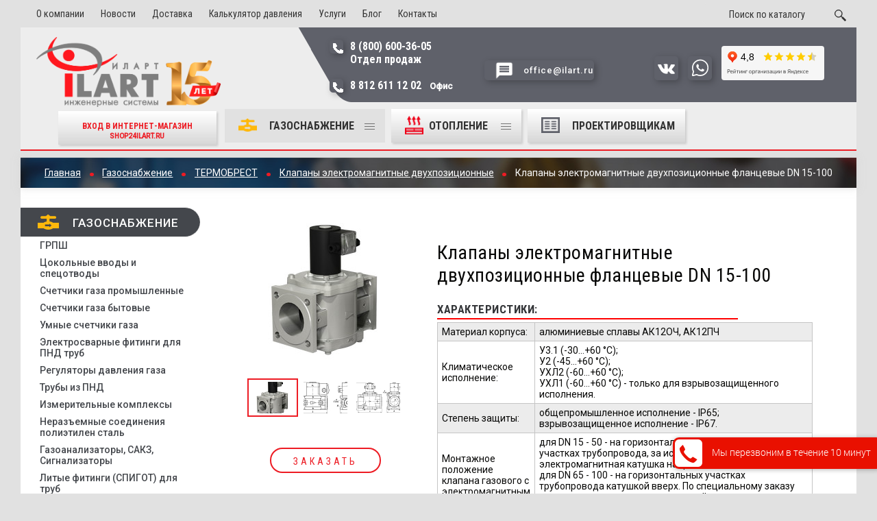

--- FILE ---
content_type: text/html; charset=UTF-8
request_url: https://ilart.ru/catalog/gas/termobrest/klapany-elektromagnitnye-dvukhpozitsionnye/flantsevye-dn-15-100/
body_size: 18415
content:

<!DOCTYPE html>
<html>
<head>
<meta http-equiv="Content-Type" content="text/html; charset=UTF-8" />
<meta name="keywords" content="Клапаны электромагнитные двухпозиционные фланцевые DN 15-100" />
<meta name="description" content="Клапаны электромагнитные двухпозиционные фланцевые DN 15-100 бренда ТЕРМОБРЕСТ - купить в интернет-магазине ИЛАРТ. Доставка по всей России. Заказывайте на сайте или звоните по телефону ☎ 8 (812) 611-12-02." />
<link rel="canonical" href="https://www.ilart.ru/catalog/gas/termobrest/klapany-elektromagnitnye-dvukhpozitsionnye/flantsevye-dn-15-100/" />
<link href="/local/templates/ilart/components/bitrix/form/main/bitrix/form.result.new/.default/style.css?1734960199913" type="text/css"  rel="stylesheet" />
<link href="/local/templates/ilart/components/bitrix/form/buy/bitrix/form.result.new/.default/style.css?17339282021035" type="text/css"  rel="stylesheet" />
<link href="/local/templates/ilart/css/normalize.css?17339282027797" type="text/css"  data-template-style="true"  rel="stylesheet" />
<link href="/local/templates/ilart/css/skeleton.css?17339282028082" type="text/css"  data-template-style="true"  rel="stylesheet" />
<link href="/local/templates/ilart/css/owl.carousel.css?17339282027420" type="text/css"  data-template-style="true"  rel="stylesheet" />
<link href="/local/templates/ilart/css/owl.theme.default.min.css?17339282021055" type="text/css"  data-template-style="true"  rel="stylesheet" />
<link href="/local/templates/ilart/css/jquery.fancybox.css?17339282025009" type="text/css"  data-template-style="true"  rel="stylesheet" />
<link href="/local/templates/ilart/css/lightslider.min.css?17339282025534" type="text/css"  data-template-style="true"  rel="stylesheet" />
<link href="/local/templates/ilart/css/sprite.css?17339282022535" type="text/css"  data-template-style="true"  rel="stylesheet" />
<link href="/local/templates/ilart/css/new_header_style.css?173392820212824" type="text/css"  data-template-style="true"  rel="stylesheet" />
<link href="/local/templates/ilart/components/bitrix/search.title/top/style.css?17339282021698" type="text/css"  data-template-style="true"  rel="stylesheet" />
<link href="/local/templates/ilart/template_styles.css?1753193443143222" type="text/css"  data-template-style="true"  rel="stylesheet" />
<script>if(!window.BX)window.BX={};if(!window.BX.message)window.BX.message=function(mess){if(typeof mess==='object'){for(let i in mess) {BX.message[i]=mess[i];} return true;}};</script>
<script>(window.BX||top.BX).message({"JS_CORE_LOADING":"Загрузка...","JS_CORE_NO_DATA":"- Нет данных -","JS_CORE_WINDOW_CLOSE":"Закрыть","JS_CORE_WINDOW_EXPAND":"Развернуть","JS_CORE_WINDOW_NARROW":"Свернуть в окно","JS_CORE_WINDOW_SAVE":"Сохранить","JS_CORE_WINDOW_CANCEL":"Отменить","JS_CORE_WINDOW_CONTINUE":"Продолжить","JS_CORE_H":"ч","JS_CORE_M":"м","JS_CORE_S":"с","JSADM_AI_HIDE_EXTRA":"Скрыть лишние","JSADM_AI_ALL_NOTIF":"Показать все","JSADM_AUTH_REQ":"Требуется авторизация!","JS_CORE_WINDOW_AUTH":"Войти","JS_CORE_IMAGE_FULL":"Полный размер"});</script>

<script src="/bitrix/js/main/core/core.js?1734347649498410"></script>

<script>BX.Runtime.registerExtension({"name":"main.core","namespace":"BX","loaded":true});</script>
<script>BX.setJSList(["\/bitrix\/js\/main\/core\/core_ajax.js","\/bitrix\/js\/main\/core\/core_promise.js","\/bitrix\/js\/main\/polyfill\/promise\/js\/promise.js","\/bitrix\/js\/main\/loadext\/loadext.js","\/bitrix\/js\/main\/loadext\/extension.js","\/bitrix\/js\/main\/polyfill\/promise\/js\/promise.js","\/bitrix\/js\/main\/polyfill\/find\/js\/find.js","\/bitrix\/js\/main\/polyfill\/includes\/js\/includes.js","\/bitrix\/js\/main\/polyfill\/matches\/js\/matches.js","\/bitrix\/js\/ui\/polyfill\/closest\/js\/closest.js","\/bitrix\/js\/main\/polyfill\/fill\/main.polyfill.fill.js","\/bitrix\/js\/main\/polyfill\/find\/js\/find.js","\/bitrix\/js\/main\/polyfill\/matches\/js\/matches.js","\/bitrix\/js\/main\/polyfill\/core\/dist\/polyfill.bundle.js","\/bitrix\/js\/main\/core\/core.js","\/bitrix\/js\/main\/polyfill\/intersectionobserver\/js\/intersectionobserver.js","\/bitrix\/js\/main\/lazyload\/dist\/lazyload.bundle.js","\/bitrix\/js\/main\/polyfill\/core\/dist\/polyfill.bundle.js","\/bitrix\/js\/main\/parambag\/dist\/parambag.bundle.js"]);
</script>
<script>(window.BX||top.BX).message({"LANGUAGE_ID":"ru","FORMAT_DATE":"DD.MM.YYYY","FORMAT_DATETIME":"DD.MM.YYYY HH:MI:SS","COOKIE_PREFIX":"BITRIX_SM","SERVER_TZ_OFFSET":"10800","UTF_MODE":"Y","SITE_ID":"s1","SITE_DIR":"\/","USER_ID":"","SERVER_TIME":1769066333,"USER_TZ_OFFSET":0,"USER_TZ_AUTO":"Y","bitrix_sessid":"839b74e00f8ddec9fe4816d549a38bf9"});</script>


<script src="https://api-maps.yandex.ru/2.1/?lang=ru_RU" type="text/javascript"></script>



<script src="/local/templates/ilart/js/jquery2.1.min.js?173392820184280"></script>
<script src="/local/templates/ilart/js/owl.carousel.min.js?173392820140393"></script>
<script src="/local/templates/ilart/js/jquery.fancybox.pack.js?173392820123135"></script>
<script src="/local/templates/ilart/js/lightslider.min.js?173392820116023"></script>
<script src="/local/templates/ilart/js/jquery.form.min.js?173392820115248"></script>
<script src="/local/templates/ilart/js/jquery.maskedinput.js?17339282017207"></script>
<script src="/local/templates/ilart/js/jquery.validate.js?173392820121527"></script>
<script src="/local/templates/ilart/js/order_processing.js?17413537166220"></script>
<script src="/local/templates/ilart/js/basket.js?17413536735953"></script>
<script src="/local/templates/ilart/js/user.js?173392820124409"></script>
<script src="/bitrix/components/bitrix/search.title/script.js?17339282259847"></script>
<script>var _ba = _ba || []; _ba.push(["aid", "827e7080203a174eea9391abd503a6cb"]); _ba.push(["host", "ilart.ru"]); (function() {var ba = document.createElement("script"); ba.type = "text/javascript"; ba.async = true;ba.src = (document.location.protocol == "https:" ? "https://" : "http://") + "bitrix.info/ba.js";var s = document.getElementsByTagName("script")[0];s.parentNode.insertBefore(ba, s);})();</script>


<title>Клапаны электромагнитные двухпозиционные фланцевые DN 15-100 - купить в ИЛАРТ</title>
<link rel="apple-touch-icon" sizes="180x180" href="/apple-touch-icon.png">
<link rel="icon" type="image/png" sizes="32x32" href="/favicon-32x32.png">
<link rel="icon" type="image/png" sizes="16x16" href="/favicon-16x16.png">
<link rel="manifest" href="/site.webmanifest">
<meta name="msapplication-TileColor" content="#da532c">
<meta name="theme-color" content="#ffffff">
<link rel="manifest" href="/local/templates/ilart/images/favicon/manifest.json">
<link rel="mask-icon" href="/local/templates/ilart/images/favicon/safari-pinned-tab.svg" color="#828282">
<meta name="theme-color" content="#ffffff">
<meta name="viewport" content="width=device-width, initial-scale=1">
<!--<meta name="viewport" content="width=1220" />-->
<!--<link href="https://fonts.googleapis.com/css?family=Roboto+Condensed:400,400i,700,700i&amp;subset=cyrillic,cyrillic-ext" rel="stylesheet">-->
<link href="https://fonts.googleapis.com/css?family=Roboto+Condensed:400,700&amp;subset=cyrillic,cyrillic-ext" rel="stylesheet">
<link href="https://fonts.googleapis.com/css?family=Roboto:400,400i,500,500i&amp;subset=cyrillic,cyrillic-ext" rel="stylesheet">
<script src="https://www.google.com/recaptcha/api.js" async defer></script>
<script type="text/javascript">!function(){var t=document.createElement("script");t.type="text/javascript",t.async=!0,t.src="https://vk.com/js/api/openapi.js?168",t.onload=function(){VK.Retargeting.Init("VK-RTRG-306055-5JgbO"),VK.Retargeting.Hit()},document.head.appendChild(t)}();</script><noscript><img src="https://vk.com/rtrg?p=VK-RTRG-306055-5JgbO" style="position:fixed; left:-999px;" alt=""/></noscript>
<script src="/local/templates/ilart/js/modal.js"></script>

</head>


<body>
<div class="container">
    <header class="row header-new">
      <div class="il-mobile-menu--wrapper">
        <div class="il-main-menu-list--wrapper">
          <div class="il-text">Получите быстрый ответ прямо сейчас:</div>
          <ul class="header-contacts__mail-list">
           
            <li><a href="https://vk.me/oooilart" target="_blank" rel="nofollow" title="Написать во ВКонтакте"><img src="/images/vk.svg" alt="Изображение" width="35" height="35"></a></li>
            <li><a href="https://wa.me/79687442907" target="_blank" rel="nofollow" title="Написать в Whatsapp"><img src="/images/whatsapp.svg" alt="Изображение" width="35" height="35"></a></li>
          </ul>
          <ul class="il-main-mobile-links">
		 
            <li>
              <a class="header-catalog__link is-link-parent main" href="/catalog/gas/" title="Газоснабжение"><div class="img_before"><img src="/upload/iblock/18b/gas.png"></div>Газоснабжение</a>
            </li>
           
            <li>
              <a class="header-catalog__link is-link-parent main" href="/catalog/heat/" title="Отопление"><div class="img_before"><img src="/upload/iblock/5c9/heat.png"></div>Отопление</a>
            </li>
            <li>
              <a class="header-catalog__link current" href="/projector/" title="Проектировщикам"><div class="img_before"><img src="/local/templates/ilart/images/forproject.png"></div>Проектировщикам</a>
            </li>
            <li>
              <a href="/about/">О компании</a>
            </li>
            <li>
              <a href="/about/news/">Новости</a>
            </li>
            <li>
              <a href="/dostavka/">Доставка</a>
            </li>
            <li>
              <a href="/about/license/">Лицензии</a>
            </li>
            <li>
              <a href="/calc/">Калькулятор давления</a>
            </li>
            <li>
              <a href="/contacts/">Контакты</a>
            </li>
          </ul>
          <div class="address">
            Санкт-Петербург, ул.Софийская д. 17,<br>
 БЦ «Формула». оф. 311</div>
          <button class="btn-modal-close" type="button"></button>
        </div>

      </div>
            <div class="header-wrapper row">
                <nav class="header-menu-main columns eight">
                    
    <ul class="row">
                
                                    <li><a href="/about/" class="root-item" title="О компании">О компании</a></li>
                
                            
                                    <li><a href="/about/news/" class="root-item" title="Новости">Новости</a></li>
                
                            
                                    <li><a href="/dostavka/" class="root-item" title="Доставка">Доставка</a></li>
                
                            
                                    <li><a href="/calc/" class="root-item" title="Калькулятор давления">Калькулятор давления</a></li>
                
                            
                                    <li><a href="/uslugi/" class="root-item" title="Услуги">Услуги</a></li>
                
                            
                                    <li><a href="/about/blog/" class="root-item" title="Блог">Блог</a></li>
                
                            
                                    <li><a href="/contacts/" class="root-item" title="Контакты">Контакты</a></li>
                
                    </ul>

                </nav>
                <div class="header-menu-client columns four">
<!--                  <div class="cart--wrapper">-->
<!--                    <a class="cart-link" href="#" title="Корзина">-->
<!--                        --><!--                        <div class="clients-cart">-->
<!--                            <img src="/images/cart.png" width="23" height="23" alt="Корзина">-->
<!--                            <div class="cart-items">--><!--</div>-->
<!--                        </div>-->
<!--                        <div class="clients-cart-name">Корзина</div>-->
<!--                    </a>-->
<!--                          --><!--                  </div>-->

                        	<div class="search-form" id="search">
		<form action="/search/">
			<input id="title-search-input" type="text" name="q" value="" autocomplete="off" class="bx_input_text input_text" placeholder="Поиск по каталогу">
			<input name="s" type="submit" value="" class="bx_input_submit input_submit">
		</form>
	</div>
<script>

	BX.ready(function(){
		new JCTitleSearch({
			'AJAX_PAGE' : '/catalog/gas/termobrest/klapany-elektromagnitnye-dvukhpozitsionnye/flantsevye-dn-15-100/',
			'CONTAINER_ID': 'search',
			'INPUT_ID': 'title-search-input',
			'MIN_QUERY_LEN': 2
		});
	});
</script>


                </div>
				
            </div>
            <div class="header-contacts row">
                <div class="three columns logo">
            <a href="/">
                <img src="/images/ILARTs_logo_15_Years.png" height="102" class="header-logo" alt="Логотип" title="Иларт">            </a>
		<a href="https://shop24ilart.ru/" class="header-catalog__link" style="margin-left:12%;margin-top:1%;color:#ed1c24;font-size:12px;height:49px;" rel="nofollow">Вход в интернет-магазин <br><span style="font-size:10px;">shop24ilart.ru</span></a>
        </div>
                <div class="columns nine">
          <div class="row">
            <div class="twelve columns phone">
                            <div class="header-contacts__phone four columns">
                                <a href="tel:+78006003605">8 (800) 600-36-05<br>
 Отдел продаж</a><small><br>
 </small><a href="tel:89052728111" title="8 905 272 81 11">8 812 611 12 02&nbsp;&nbsp;&nbsp;<small>Офис</small></a>                                                            </div>
                            <div class="header-contacts__call-back two columns">
                                <a class="header-contacts__call-back-link <!--ajax-btn-->" href="mailto:office@ilart.ru"><!--/ajax/order-form.php?PRODUCT=Обратный звонок-->
                                    <span>office@ilart.ru</span>
                                </a>
                            </div>
                            <div class="header-contacts__mail six columns">
                                <div class="header-contacts__mail--desc"></div>
                                <ul class="header-contacts__mail-list">
                                    <li><a class="header-contacts__call-back-link <!--ajax-btn-->" href="mailto:office@ilart.ru"><!--/ajax/order-form.php?PRODUCT=Обратный звонок--><img src="/images/ico_contact-us.png" alt="Изображение" width="35" height="35"></a></li>
                                    <li><a href="https://vk.me/oooilart" target="_blank" rel="nofollow" title="Написать во ВКонтакте"><img width="35" src="/images/vk.svg" height="35" alt="ВК"></a></li>
                                    <li><a href="https://wa.me/79687442907" target="_blank" rel="nofollow" title="Написать в Whatsapp"><img width="35" alt="Viber" src="/images/whatsapp.svg" height="35"></a></li>
									<li><iframe src="https://yandex.ru/sprav/widget/rating-badge/1022460062?type=rating" width="150" height="50" frameborder="0"></iframe></li>
                                                                    </ul>
                            </div>

            </div>
                     </div>
                     <div class="row">
                         <div class="header-contacts__categories columns twelve">
                            
           <ul class="header-catalog">
                            
                                    <li>
                        <a class="header-catalog__link current is-link-parent" href="/catalog/gas/" title="Газоснабжение"><div class="img_before"><img  src="/upload/iblock/18b/gas.png"></div>Газоснабжение</a>
                        <div class="header-catalog__sub-menu--wrapper">
                            <div class="header-catalog__sub-menu">
                                <div class="container row  sub-menu">                                       
                                <div class="sub-menu__column-products sub-menu__column-hit">
                                                                    </div>
                                <ul class="sub-menu__column-products">                                         
                
                
                            
                                                                                    <li>
                            <a href="/catalog/gas/grpsh/"  title="ГРПШ">ГРПШ</a>
                        </li>
                                            
                
                
                            
                                                                                    <li>
                            <a href="/catalog/gas/tsokolnye-vvody-i-spetsotvody/"  title="Цокольные вводы и спецотводы">Цокольные вводы и спецотводы</a>
                        </li>
                                            
                
                
                            
                                                                                    <li>
                            <a href="/catalog/gas/schetchiki-gaza-promyshlennye/"  title="Счетчики газа промышленные">Счетчики газа промышленные</a>
                        </li>
                                            
                
                
                            
                                                                                    <li>
                            <a href="/catalog/gas/schetchiki-gaza/"  title="Счетчики газа бытовые">Счетчики газа бытовые</a>
                        </li>
                                            
                
                
                            
                                                                                    <li>
                            <a href="/catalog/gas/umnye-schetchiki-gaza/"  title="Умные счетчики газа">Умные счетчики газа</a>
                        </li>
                                            
                
                
                            
                                                                                    <li>
                            <a href="/catalog/gas/elektrosvarnye-fitingi/"  title="Электросварные фитинги для ПНД труб">Электросварные фитинги для ПНД труб</a>
                        </li>
                                            
                
                
                            
                                                                                    <li>
                            <a href="/catalog/gas/regulyatory-davleniya-gaza/"  title="Регуляторы давления газа">Регуляторы давления газа</a>
                        </li>
                                            
                
                
                            
                                                                                    <li>
                            <a href="/catalog/gas/truby-pe-gas/"  title="Трубы из ПНД">Трубы из ПНД</a>
                        </li>
                                            
                
                
                            
                                                                                    <li>
                            <a href="/catalog/gas/izmeritelnye-kompleksy/"  title="Измерительные комплексы">Измерительные комплексы</a>
                        </li>
                                            
                
                
                            
                                                                                    <li>
                            <a href="/catalog/gas/nerazemnye-soedineniya/"  title="Неразъемные соединения полиэтилен сталь">Неразъемные соединения полиэтилен сталь</a>
                        </li>
                                            
                
                
                            
                                                                                    <li>
                            <a href="/catalog/gas/signalizatory-zagazovannosti-datchiki-utechki-gaza/"  title="Газоанализаторы, САКЗ, Сигнализаторы">Газоанализаторы, САКЗ, Сигнализаторы</a>
                        </li>
                                            
                
                
                            
                                                                                    <li>
                            <a href="/catalog/gas/litye-fitingi/"  title="Литые фитинги (СПИГОТ) для труб">Литые фитинги (СПИГОТ) для труб</a>
                        </li>
                                            
                
                
                            
                                                                                    <li>
                            <a href="/catalog/gas/kovera-gazovye/"  title="Ковера газовые">Ковера газовые</a>
                        </li>
                                            
                
                
                            
                                                                                    <li>
                            <a href="/catalog/gas/termobrest/" class='active' title="ТЕРМОБРЕСТ">ТЕРМОБРЕСТ</a>
                        </li>
                                            
                
                
                            
                                                                                    <li>
                            <a href="/catalog/gas/izoliruyushchie-soedineniya/"  title="Изолирующие соединения ИС">Изолирующие соединения ИС</a>
                        </li>
                                            
                
                
                            
                                                                                    <li>
                            <a href="/catalog/gas/gazovaya-armatura/"  title="Газовая арматура и сопутствующие товары">Газовая арматура и сопутствующие товары</a>
                        </li>
                                            
                
                
                            
                                                                                    <li>
                            <a href="/catalog/gas/kontrolno-izmeritelnye-pribory/"  title="КИП">КИП</a>
                        </li>
                                            
                
                
                            
                                                                                    <li>
                            <a href="/catalog/gas/stainless-gas/"  title="Соединительные и ремонтные муфты">Соединительные и ремонтные муфты</a>
                        </li>
                                            
                
                
                            
                                                                                    <li>
                            <a href="/catalog/gas/kran-sharovyy/"  title="Краны шаровые газовые">Краны шаровые газовые</a>
                        </li>
                                            
                
                
                            
                                                                                    <li>
                            <a href="/catalog/gas/filtry-gaza/"  title="Фильтры газовые">Фильтры газовые</a>
                        </li>
                                            
                
                
                            
                                                                                    <li>
                            <a href="/catalog/gas/krany-sharovye-latunnye/"  title="Краны шаровые латунные">Краны шаровые латунные</a>
                        </li>
                                            
                
                
                            
                                                                                    <li>
                            <a href="/catalog/gas/krany-sharovye-izoliruyushchie/"  title="Краны шаровые изолирующие, КШИ">Краны шаровые изолирующие, КШИ</a>
                        </li>
                                            
                
                
                            
                                                                                    <li>
                            <a href="/catalog/gas/gazovye-kotly/"  title="Газовые котлы">Газовые котлы</a>
                        </li>
                                            
                
                
                            
                                                                                    <li>
                            <a href="/catalog/gas/welding-gas/"  title="Сварочные аппараты и инструменты">Сварочные аппараты и инструменты</a>
                        </li>
                                            
                
                
                                                </ul></div></div></div></li>                
                                    <li>
                        <a class="header-catalog__link is-link-parent" href="/catalog/heat/" title="ОТОПЛЕНИЕ "><div class="img_before"><img  src="/upload/iblock/5c9/heat.png"></div>ОТОПЛЕНИЕ </a>
                        <div class="header-catalog__sub-menu--wrapper">
                            <div class="header-catalog__sub-menu">
                                <div class="container row  sub-menu">                                       
                                <div class="sub-menu__column-products sub-menu__column-hit">
                                                                    </div>
                                <ul class="sub-menu__column-products">                                         
                
                
                            
                                                                                    <li>
                            <a href="/catalog/heat/blochno-modulnye-kotelnye/"  title="Блочно-модульные водогрейные котельные">Блочно-модульные водогрейные котельные</a>
                        </li>
                                            
                
                
                            
                                                                                    <li>
                            <a href="/catalog/heat/gazovye-kotly-immergas/"  title="Газовые котлы IMMERGAS">Газовые котлы IMMERGAS</a>
                        </li>
                                            
                
                
                            
                                                                                    <li>
                            <a href="/catalog/heat/kotly-signal/"  title="Котлы Сигнал">Котлы Сигнал</a>
                        </li>
                                            
                
                
                                                </ul></div></div></div></li>                
                                                                                        <li>
                                <a class="header-catalog__link " href="/projector/" title="Проектировщикам"><div class="img_before"><img  src="/local/templates/ilart/images/forproject.png"></div>Проектировщикам</a>
                            </li>
                                            
                
                
                    </ul>
                         </div>
                     </div>
                 </div>
        </div>
        <div class="header-mobile">
          <div class="header-mobile-contacts">
            <a class="mobile-tel-link" href="tel:+78006003605"><span>8 (800) 600-36-05</span></a>
            <div class="cart--wrapper">
                <a class="cart-link" href="https://www.ilart.ru/cart/" title="Корзина">
                                      <div class="clients-cart">
                    <img src="/local/templates/ilart/images/ico/ico_cart-mobile.png" width="11" height="11" alt="Корзина">
                    <div class="clients-cart-name">Корзина</div>
                    <div class="cart-items"></div>
                  </div>
                </a>
                <div class="cart-modal header-basket">
    <div class="table--wrapper">
                <div class="h1-red">Корзина пустая</div>
            </div>
    <div class="cart-view--wrapper">
                    </div>
    <div class="close-modal">
		  <img src="/images/ico_close-round.png" alt="Изображение" width="24" height="24">
		</div>
</div>
              </div>
            </div>
            <div class="header-mobile-company">
              <a href="/">
                <img class="header-logo" src="/images/ILARTs_logo_15_Years.png" alt="Логотип" title="Иларт" width="82" height="28">
              </a>
              <div class="header-mobile-add">
                <div class="il-text">
                  	  <a href="https://shop24ilart.ru/" class="btn" style="color:#ed1c24;font-size:10px;margin-top:-16%;" rel="nofollow">Вход в интернет-магазин</a>
                </div>
                <a class="mobile-tel-link" href="tel:+7 905 272 81 11"><span>+7 905 272 81 11</span></a>
              </div>
              <div class="il-main-menu-mobile">
              	<a href="#" class="il-mobile-menu-link">
                  <span class="il-mobile_trigger"></span>
                  <span class="il-mobile_text">Меню</span>
                </a>
              </div>
            </div>
          </div>
        </header>

            <div class="top-page">
            
            <div class="bx-breadcrumb">
			<div class="bx-breadcrumb-item" id="bx_breadcrumb-main" itemscope="" itemtype="http://data-vocabulary.org/Breadcrumb" itemref="bx_breadcrumb_0">
				<a href="/" title="Главная" itemprop="url">
					<span itemprop="title">Главная</span>
				</a>
			</div>
			<div class="bx-breadcrumb-item" id="bx_breadcrumb_0" itemscope="" itemtype="http://data-vocabulary.org/Breadcrumb" itemprop="child" itemref="bx_breadcrumb_1">
				<span class="circle"></span>
				<a href="/catalog/gas/" title="Газоснабжение" itemprop="url">
					<span itemprop="title">Газоснабжение</span>
				</a>
			</div>
			<div class="bx-breadcrumb-item" id="bx_breadcrumb_1" itemscope="" itemtype="http://data-vocabulary.org/Breadcrumb" itemprop="child" itemref="bx_breadcrumb_2">
				<span class="circle"></span>
				<a href="/catalog/gas/termobrest/" title="ТЕРМОБРЕСТ " itemprop="url">
					<span itemprop="title">ТЕРМОБРЕСТ </span>
				</a>
			</div>
			<div class="bx-breadcrumb-item" id="bx_breadcrumb_2" itemscope="" itemtype="http://data-vocabulary.org/Breadcrumb" itemprop="child">
				<span class="circle"></span>
				<a href="/catalog/gas/termobrest/klapany-elektromagnitnye-dvukhpozitsionnye/" title="Клапаны электромагнитные двухпозиционные " itemprop="url">
					<span itemprop="title">Клапаны электромагнитные двухпозиционные </span>
				</a>
			</div>
			<div class="bx-breadcrumb-item">
				<span class="circle"></span>
				<span>Клапаны электромагнитные двухпозиционные фланцевые DN 15-100</span>
			</div><div style="clear:both"></div></div>        </div>
                                                    <div class="content-page content-page-nomargin row">
                                    <div class="columns three">
	
<div class="catalog-section-list">
	
	<ul>
	<li id="bx_1847241719_1"><a href="/catalog/gas/" class="gas active">Газоснабжение</a>
		<ul>
		<li id="bx_1847241719_123"><a href="/catalog/gas/grpsh/" class="grpsh">ГРПШ</a>
			<ul>
			<li id="bx_1847241719_124"><a href="/catalog/gas/grpsh/bytovye_grph/" class="bytovye_grph">Бытовые ГРПШ</a></li>
			<li id="bx_1847241719_125"><a href="/catalog/gas/grpsh/promyshlennye_grph/" class="promyshlennye_grph">Промышленные ГРПШ</a></li>
			<li id="bx_1847241719_126"><a href="/catalog/gas/grpsh/pgb_grph/" class="pgb_grph">ПГБ</a></li>
			<li id="bx_1847241719_127"><a href="/catalog/gas/grpsh/shurg-purg-burg_grph/" class="shurg-purg-burg_grph">ШУУРГ, УУРГ, БУУРГ</a></li>
			</ul>
		
		</li>
		<li id="bx_1847241719_24"><a href="/catalog/gas/tsokolnye-vvody-i-spetsotvody/" class="tsokolnye-vvody-i-spetsotvody">Цокольные вводы и спецотводы</a>
			<ul>
			<li id="bx_1847241719_143"><a href="/catalog/gas/tsokolnye-vvody-i-spetsotvody/tsokolnye-vvody/" class="tsokolnye-vvody">Цокольные вводы PROGAZINDUSTRY</a></li>
			<li id="bx_1847241719_144"><a href="/catalog/gas/tsokolnye-vvody-i-spetsotvody/spetsotvody/" class="spetsotvody">Спецотводы (СОИ)</a></li>
			</ul>
		
		</li>
		<li id="bx_1847241719_156"><a href="/catalog/gas/schetchiki-gaza-promyshlennye/" class="schetchiki-gaza-promyshlennye">Счетчики газа промышленные</a>
			<ul>
			<li id="bx_1847241719_238"><a href="/catalog/gas/schetchiki-gaza-promyshlennye/schyetchiki-gaza-apz/" class="schyetchiki-gaza-apz">Счётчики газа АПЗ</a></li>
			<li id="bx_1847241719_282"><a href="/catalog/gas/schetchiki-gaza-promyshlennye/schetchiki-gaza-emis/" class="schetchiki-gaza-emis">Ротационные счетчики газа ЭМИС</a></li>
			<li id="bx_1847241719_229"><a href="/catalog/gas/schetchiki-gaza-promyshlennye/schetchiki-gaza-irvis/" class="schetchiki-gaza-irvis">Счетчики газа Ирвис</a></li>
			</ul>
		
		</li>
		<li id="bx_1847241719_105"><a href="/catalog/gas/schetchiki-gaza/" class="schetchiki-gaza">Счетчики газа бытовые</a>
			<ul>
			<li id="bx_1847241719_359"><a href="/catalog/gas/schetchiki-gaza/schetchiki-gaza-tiporazmery/" class="schetchiki-gaza-tiporazmery">Подбор по типоразмеру</a></li>
			<li id="bx_1847241719_157"><a href="/catalog/gas/schetchiki-gaza/schetchiki-gaza-radan/" class="schetchiki-gaza-radan">Бренд РаДан</a></li>
			<li id="bx_1847241719_175"><a href="/catalog/gas/schetchiki-gaza/schyetchiki-gaza-tekhnomer/" class="schyetchiki-gaza-tekhnomer">Бренд Техномер</a></li>
			<li id="bx_1847241719_217"><a href="/catalog/gas/schetchiki-gaza/schetchiki-gaza-vektor/" class="schetchiki-gaza-vektor">Бренд Вектор</a></li>
			</ul>
		
		</li>
		<li id="bx_1847241719_273"><a href="/catalog/gas/umnye-schetchiki-gaza/" class="umnye-schetchiki-gaza">Умные счетчики газа</a>
			<ul>
			<li id="bx_1847241719_276"><a href="/catalog/gas/umnye-schetchiki-gaza/prints/" class="prints">Счетчики газа Принц</a></li>
			<li id="bx_1847241719_277"><a href="/catalog/gas/umnye-schetchiki-gaza/smt/" class="smt">Счетчики газа СМТ-Смарт</a></li>
			</ul>
		
		</li>
		<li id="bx_1847241719_25"><a href="/catalog/gas/elektrosvarnye-fitingi/" class="elektrosvarnye-fitingi">Электросварные фитинги для ПНД труб</a>
			<ul>
			<li id="bx_1847241719_72"><a href="/catalog/gas/elektrosvarnye-fitingi/mufty/" class="mufty">Электросварные муфты</a></li>
			<li id="bx_1847241719_73"><a href="/catalog/gas/elektrosvarnye-fitingi/otvody/" class="otvody">Электросварные отводы для полиэтиленовых труб</a></li>
			<li id="bx_1847241719_292"><a href="/catalog/gas/elektrosvarnye-fitingi/elektrosvarnye-zaglushki/" class="elektrosvarnye-zaglushki">Электросварные заглушки</a></li>
			<li id="bx_1847241719_75"><a href="/catalog/gas/elektrosvarnye-fitingi/elektrosvarnye-troyniki/" class="elektrosvarnye-troyniki">Электросварные тройники для труб</a></li>
			<li id="bx_1847241719_320"><a href="/catalog/gas/elektrosvarnye-fitingi/reduktsionnye-perekhody/" class="reduktsionnye-perekhody">Электросварные редукционные переходы</a></li>
			<li id="bx_1847241719_70"><a href="/catalog/gas/elektrosvarnye-fitingi/vrezka-v-truboprovod/" class="vrezka-v-truboprovod">Фитинги для врезки под давлением для ПНД труб</a></li>
			<li id="bx_1847241719_325"><a href="/catalog/gas/elektrosvarnye-fitingi/sedlovye-otvody-bez-frezy/" class="sedlovye-otvody-bez-frezy">Седловые отводы (без фрезы)</a></li>
			<li id="bx_1847241719_235"><a href="/catalog/gas/elektrosvarnye-fitingi/patrubki-nakladki/" class="patrubki-nakladki">Патрубки-накладки</a></li>
			<li id="bx_1847241719_71"><a href="/catalog/gas/elektrosvarnye-fitingi/kran-sharovoy-podzemnyy/" class="kran-sharovoy-podzemnyy">Краны шаровые подземные</a></li>
			<li id="bx_1847241719_369"><a href="/catalog/gas/elektrosvarnye-fitingi/perekhody-pe-latun/" class="perekhody-pe-latun">Переходы ПЭ-латунь</a></li>
			</ul>
		
		</li>
		<li id="bx_1847241719_17"><a href="/catalog/gas/regulyatory-davleniya-gaza/" class="regulyatory-davleniya-gaza">Регуляторы давления газа</a>
			<ul>
			<li id="bx_1847241719_64"><a href="/catalog/gas/regulyatory-davleniya-gaza/bytovye/" class="bytovye">Бытовые</a></li>
			<li id="bx_1847241719_65"><a href="/catalog/gas/regulyatory-davleniya-gaza/kommunalno-promyshlennye/" class="kommunalno-promyshlennye">Коммунально-промышленные</a></li>
			</ul>
		
		</li>
		<li id="bx_1847241719_21"><a href="/catalog/gas/truby-pe-gas/" class="truby-pe-gas">Трубы из ПНД</a>
			<ul>
			<li id="bx_1847241719_253"><a href="/catalog/gas/truby-pe-gas/truby-sdr-11/" class="truby-sdr-11">Трубы SDR 11</a></li>
			</ul>
		
		</li>
		<li id="bx_1847241719_108"><a href="/catalog/gas/izmeritelnye-kompleksy/" class="izmeritelnye-kompleksy">Измерительные комплексы</a>
			<ul>
			<li id="bx_1847241719_270"><a href="/catalog/gas/izmeritelnye-kompleksy/izmeritelnye-kompleksy-proizvodstva-npp-irvis/" class="izmeritelnye-kompleksy-proizvodstva-npp-irvis">Измерительные комплексы производства НПП «Ирвис»</a></li>
			<li id="bx_1847241719_283"><a href="/catalog/gas/izmeritelnye-kompleksy/kompleksy-ucheta-gaza-emis/" class="kompleksy-ucheta-gaza-emis">Комплексы учета газа ЭМИС</a></li>
			<li id="bx_1847241719_178"><a href="/catalog/gas/izmeritelnye-kompleksy/kompleksy-uchyeta-gaza-s-zapornym-klapanom-i-datchikom-zagazovannosti/" class="kompleksy-uchyeta-gaza-s-zapornym-klapanom-i-datchikom-zagazovannosti">Комплексы учёта газа с запорным клапаном и датчиком контроля загазованности СМТ-Комплекс-ДКЗ производства «Техномер»</a></li>
			<li id="bx_1847241719_177"><a href="/catalog/gas/izmeritelnye-kompleksy/kompleksy-uchyeta-gaza-s-zapornym-klapanom-smt-kompleks-k-proizvodstva/" class="kompleksy-uchyeta-gaza-s-zapornym-klapanom-smt-kompleks-k-proizvodstva">Комплексы учёта газа с запорным клапаном СМТ-Комплекс-К производства «Техномер»</a></li>
			<li id="bx_1847241719_176"><a href="/catalog/gas/izmeritelnye-kompleksy/kompleksy-uchyeta-gaza-smt-kompleks-proizvodstva-tekhnomer/" class="kompleksy-uchyeta-gaza-smt-kompleks-proizvodstva-tekhnomer">Комплексы учёта газа СМТ-Комплекс производства «Техномер»</a></li>
			</ul>
		
		</li>
		<li id="bx_1847241719_15"><a href="/catalog/gas/nerazemnye-soedineniya/" class="nerazemnye-soedineniya">Неразъемные соединения полиэтилен сталь</a></li>
		<li id="bx_1847241719_18"><a href="/catalog/gas/signalizatory-zagazovannosti-datchiki-utechki-gaza/" class="signalizatory-zagazovannosti-datchiki-utechki-gaza">Газоанализаторы, САКЗ, Сигнализаторы</a>
			<ul>
			<li id="bx_1847241719_67"><a href="/catalog/gas/signalizatory-zagazovannosti-datchiki-utechki-gaza/bytovye-sistemy/" class="bytovye-sistemy">Бытовые сигнализаторы загазованности</a></li>
			<li id="bx_1847241719_69"><a href="/catalog/gas/signalizatory-zagazovannosti-datchiki-utechki-gaza/signalizatory/" class="signalizatory">Промышленные сигнализаторы загазованности и для котельных</a></li>
			<li id="bx_1847241719_184"><a href="/catalog/gas/signalizatory-zagazovannosti-datchiki-utechki-gaza/gazoanalizatory/" class="gazoanalizatory">Газоанализаторы</a></li>
			<li id="bx_1847241719_68"><a href="/catalog/gas/signalizatory-zagazovannosti-datchiki-utechki-gaza/klapany/" class="klapany">Клапаны запорные</a></li>
			</ul>
		
		</li>
		<li id="bx_1847241719_14"><a href="/catalog/gas/litye-fitingi/" class="litye-fitingi">Литые фитинги (СПИГОТ) для труб</a>
			<ul>
			<li id="bx_1847241719_350"><a href="/catalog/gas/litye-fitingi/otvody-litye/" class="otvody-litye">Отводы литые</a></li>
			<li id="bx_1847241719_377"><a href="/catalog/gas/litye-fitingi/troyniki-litye/" class="troyniki-litye">Тройники литые</a></li>
			<li id="bx_1847241719_347"><a href="/catalog/gas/litye-fitingi/zaglushki-litye/" class="zaglushki-litye">Заглушки литые</a></li>
			<li id="bx_1847241719_380"><a href="/catalog/gas/litye-fitingi/zadvizhki-litye/" class="zadvizhki-litye">Задвижки литые</a></li>
			<li id="bx_1847241719_381"><a href="/catalog/gas/litye-fitingi/reduktsionnye-perekhody/" class="reduktsionnye-perekhody">Переходы литые </a></li>
			<li id="bx_1847241719_382"><a href="/catalog/gas/litye-fitingi/reduktsionnye-troyniki/" class="reduktsionnye-troyniki">Редукционные литые тройники </a></li>
			</ul>
		
		</li>
		<li id="bx_1847241719_10"><a href="/catalog/gas/kovera-gazovye/" class="kovera-gazovye">Ковера газовые</a>
			<ul>
			<li id="bx_1847241719_210"><a href="/catalog/gas/kovera-gazovye/kovera-gazovye-stalnye/" class="kovera-gazovye-stalnye">Ковера газовые стальные и опоры</a></li>
			<li id="bx_1847241719_211"><a href="/catalog/gas/kovera-gazovye/kovera-gazovye-polimerno-peschanye/" class="kovera-gazovye-polimerno-peschanye">Ковера газовые полимерно-песчаные</a></li>
			</ul>
		
		</li>
		<li id="bx_1847241719_146"><a href="/catalog/gas/termobrest/" class="termobrest active">ТЕРМОБРЕСТ</a>
			<ul>
			<li id="bx_1847241719_245"><a href="/catalog/gas/termobrest/klapany-predokhranitelno-zapornye-gazovye/" class="klapany-predokhranitelno-zapornye-gazovye">Клапаны предохранительно-запорные газовые</a></li>
			<li id="bx_1847241719_246"><a href="/catalog/gas/termobrest/klapany-predokhranitelno-sbrosnye-gazovye/" class="klapany-predokhranitelno-sbrosnye-gazovye">Клапаны предохранительно-сбросные газовые</a></li>
			<li id="bx_1847241719_239"><a href="/catalog/gas/termobrest/klapany-elektromagnitnye-gazovye-dvoynye/" class="klapany-elektromagnitnye-gazovye-dvoynye">Клапаны электромагнитные газовые двойные</a></li>
			<li id="bx_1847241719_226"><a href="/catalog/gas/termobrest/klapany-elektromagnitnye-dvukhpozitsionnye/" class="klapany-elektromagnitnye-dvukhpozitsionnye active">Клапаны электромагнитные двухпозиционные</a></li>
			<li id="bx_1847241719_228"><a href="/catalog/gas/termobrest/klapany-elektromagnitnye-trekhpozitsionnye/" class="klapany-elektromagnitnye-trekhpozitsionnye">Клапаны электромагнитные трехпозиционные</a></li>
			<li id="bx_1847241719_242"><a href="/catalog/gas/termobrest/filtry-gazovye/" class="filtry-gazovye">Фильтры газовые</a></li>
			</ul>
		
		</li>
		<li id="bx_1847241719_8"><a href="/catalog/gas/izoliruyushchie-soedineniya/" class="izoliruyushchie-soedineniya">Изолирующие соединения ИС</a>
			<ul>
			<li id="bx_1847241719_275"><a href="/catalog/gas/izoliruyushchie-soedineniya/progaz/" class="progaz">Progaz</a></li>
			</ul>
		
		</li>
		<li id="bx_1847241719_90"><a href="/catalog/gas/gazovaya-armatura/" class="gazovaya-armatura">Газовая арматура и сопутствующие товары</a>
			<ul>
			<li id="bx_1847241719_9"><a href="/catalog/gas/gazovaya-armatura/klapany/" class="klapany">Клапаны предохранительные</a></li>
			<li id="bx_1847241719_89"><a href="/catalog/gas/gazovaya-armatura/signalnye-lenty/" class="signalnye-lenty">Сигнальные ленты</a></li>
			<li id="bx_1847241719_159"><a href="/catalog/gas/gazovaya-armatura/soputstvuyushchie-tovary/" class="soputstvuyushchie-tovary">Сопутствующие товары</a></li>
			<li id="bx_1847241719_153"><a href="/catalog/gas/gazovaya-armatura/tablichki-ukazateli-podzemnykh-gazoprovodov/" class="tablichki-ukazateli-podzemnykh-gazoprovodov">Таблички-указатели подземных газопроводов</a></li>
			<li id="bx_1847241719_158"><a href="/catalog/gas/gazovaya-armatura/yashchiki-dlya-gazovykh-schetchikov/" class="yashchiki-dlya-gazovykh-schetchikov">Ящики для газовых счетчиков</a></li>
			<li id="bx_1847241719_5"><a href="/catalog/gas/gazovaya-armatura/gazovaya-podvodka/" class="gazovaya-podvodka">Газовая подводка</a></li>
			</ul>
		
		</li>
		<li id="bx_1847241719_165"><a href="/catalog/gas/kontrolno-izmeritelnye-pribory/" class="kontrolno-izmeritelnye-pribory">КИП</a>
			<ul>
			<li id="bx_1847241719_164"><a href="/catalog/gas/kontrolno-izmeritelnye-pribory/datchiki-davleniya/" class="datchiki-davleniya">Датчики давления</a></li>
			<li id="bx_1847241719_160"><a href="/catalog/gas/kontrolno-izmeritelnye-pribory/manometry/" class="manometry">Манометры</a></li>
			<li id="bx_1847241719_161"><a href="/catalog/gas/kontrolno-izmeritelnye-pribory/termometry-bimetallicheskie/" class="termometry-bimetallicheskie">Термометры биметаллические</a></li>
			<li id="bx_1847241719_163"><a href="/catalog/gas/kontrolno-izmeritelnye-pribory/dop-oborudovanie/" class="dop-oborudovanie">Дополнительное оборудование</a></li>
			</ul>
		
		</li>
		<li id="bx_1847241719_4"><a href="/catalog/gas/stainless-gas/" class="stainless-gas">Соединительные и ремонтные муфты</a>
			<ul>
			<li id="bx_1847241719_58"><a href="/catalog/gas/stainless-gas/remontnye-mufty/" class="remontnye-mufty">Ремонтные муфты</a></li>
			<li id="bx_1847241719_62"><a href="/catalog/gas/stainless-gas/soedinitelnye-mufty/" class="soedinitelnye-mufty">Соединительные муфты</a></li>
			</ul>
		
		</li>
		<li id="bx_1847241719_76"><a href="/catalog/gas/kran-sharovyy/" class="kran-sharovyy">Краны шаровые газовые</a>
			<ul>
			<li id="bx_1847241719_11"><a href="/catalog/gas/kran-sharovyy/krany-temper-gas/" class="krany-temper-gas">Краны газовые шаровые Темпер</a></li>
			</ul>
		
		</li>
		<li id="bx_1847241719_22"><a href="/catalog/gas/filtry-gaza/" class="filtry-gaza">Фильтры газовые</a>
			<ul>
			<li id="bx_1847241719_220"><a href="/catalog/gas/filtry-gaza/filtry-gazovye-delta/" class="filtry-gazovye-delta">Фильтры газовые Delta</a></li>
			<li id="bx_1847241719_227"><a href="/catalog/gas/filtry-gaza/filtry-gazovye-madas/" class="filtry-gazovye-madas">Фильтры газовые MADAS</a></li>
			<li id="bx_1847241719_145"><a href="/catalog/gas/filtry-gaza/filtry-gazovye-termobrest/" class="filtry-gazovye-termobrest">Фильтры газовые Термобрест</a></li>
			</ul>
		
		</li>
		<li id="bx_1847241719_231"><a href="/catalog/gas/krany-sharovye-latunnye/" class="krany-sharovye-latunnye">Краны шаровые латунные</a>
			<ul>
			<li id="bx_1847241719_196"><a href="/catalog/gas/krany-sharovye-latunnye/kran-sharovoy-dlya-gaza-ruchka-babochka/" class="kran-sharovoy-dlya-gaza-ruchka-babochka">Кран шаровой латунный для газа, ручка-бабочка</a></li>
			<li id="bx_1847241719_197"><a href="/catalog/gas/krany-sharovye-latunnye/kran-sharovoy-dlya-gaza-ruchka-rychag/" class="kran-sharovoy-dlya-gaza-ruchka-rychag">Кран шаровой латунный для газа, ручка-рычаг</a></li>
			</ul>
		
		</li>
		<li id="bx_1847241719_230"><a href="/catalog/gas/krany-sharovye-izoliruyushchie/" class="krany-sharovye-izoliruyushchie">Краны шаровые изолирующие, КШИ</a>
			<ul>
			<li id="bx_1847241719_397"><a href="/catalog/gas/krany-sharovye-izoliruyushchie/kshi-progazindustry/" class="kshi-progazindustry">КШИ Progazindustry</a></li>
			<li id="bx_1847241719_398"><a href="/catalog/gas/krany-sharovye-izoliruyushchie/kshi-vektor/" class="kshi-vektor">КШИ Вектор</a></li>
			</ul>
		
		</li>
		<li id="bx_1847241719_387"><a href="/catalog/gas/gazovye-kotly/" class="gazovye-kotly">Газовые котлы</a>
			<ul>
			<li id="bx_1847241719_388"><a href="/catalog/gas/gazovye-kotly/traditsionnye-kotly/" class="traditsionnye-kotly">Традиционные котлы</a></li>
			<li id="bx_1847241719_389"><a href="/catalog/gas/gazovye-kotly/kondensatsionnye-kotly/" class="kondensatsionnye-kotly">Конденсационные котлы</a></li>
			<li id="bx_1847241719_390"><a href="/catalog/gas/gazovye-kotly/komplektuyushchie-k-kotlam/" class="komplektuyushchie-k-kotlam">Комплектующие к котлам</a></li>
			</ul>
		
		</li>
		<li id="bx_1847241719_19"><a href="/catalog/gas/welding-gas/" class="welding-gas">Сварочные аппараты и инструменты</a>
			<ul>
			<li id="bx_1847241719_82"><a href="/catalog/gas/welding-gas/svarochnye-apparaty/" class="svarochnye-apparaty">Сварочные аппараты электромуфтовые</a></li>
			<li id="bx_1847241719_83"><a href="/catalog/gas/welding-gas/prinadlezhnosti/" class="prinadlezhnosti">Принадлежности</a></li>
			</ul>
		</li>
		</ul>
	
	</li>
	<li id="bx_1847241719_3"><a href="/catalog/heat/" class="heat">ОТОПЛЕНИЕ </a></li>
	</ul>
</div>
		<div class="title-block title-block--new"><span>Новости компании</span></div>
	<div class="left-list-new list-new for-designer">
		            			<a href="/about/news/ilart-uvelichil-proizvodstvo-izoliruyushchikh-sharovykh-kranov-kshi-v-otvet-na-rost-sprosa/" title="Компания «ИЛАРТ» увеличила производство изолирующих шаровых кранов КШИ в ответ на рост спроса" class="item" id="bx_3218110189_90624">
			  <img src="/upload/resize_cache/iblock/a62/r39kveetkkp7twksxh9uc80a6u7jtn6c/210_110_2/Frame-1.png" alt="Компания «ИЛАРТ» увеличила производство изолирующих шаровых кранов КШИ в ответ на рост спроса" width="210" height="110">
			  <span class="date">14.11.2025</span>
			  <div class="h2">Компания «ИЛАРТ» увеличила производство изолирующих шаровых кранов КШИ в ответ на рост спроса</div>
			</a>
                    			<a href="/about/news/v-chest-15-letiya-ilart-sotrudniki-i-klienty-kompanii-posetili-zavod-signal-v-saratove/" title="В честь 15-летия ИЛАРТ: сотрудники и клиенты компании посетили завод «Сигнал» в Саратове" class="item" id="bx_3218110189_90074">
			  <img src="/upload/resize_cache/iblock/c3a/fd14f8oixmvmhxyb5wio3m09ikz9tf6l/210_110_2/XXXL.webp" alt="В честь 15-летия ИЛАРТ: сотрудники и клиенты компании посетили завод «Сигнал» в Саратове" width="210" height="110">
			  <span class="date">16.07.2025</span>
			  <div class="h2">В честь 15-летия ИЛАРТ: сотрудники и клиенты компании посетили завод «Сигнал» в Саратове</div>
			</a>
                    			<a href="/about/news/grpsh-dlya-peterburggaz/" title="ГРПШ для ПЕТЕРБУРГГАЗ" class="item" id="bx_3218110189_89569">
			  <img src="/upload/resize_cache/iblock/e81/v2e5azxq8nu3yvc30ccpqqrganr209nr/210_110_2/PeterburgGaz_anons.jpg" alt="ГРПШ для ПЕТЕРБУРГГАЗ" width="210" height="110">
			  <span class="date">15.03.2025</span>
			  <div class="h2">ГРПШ для ПЕТЕРБУРГГАЗ</div>
			</a>
        		<a href="/about/news/" class="linkToPage">Все новости</a>
	</div>
</div>
<div class="columns nine wrap-catalog-detail">
	
<div class="catalog-detail">
	<div class="row">
		<div class="columns four">
			<div class="photo-block">
									<a href="/upload/iblock/4f1/flantsevye_dn_15_100.jpg" title="Клапаны электромагнитные двухпозиционные фланцевые DN 15-100" class="fancybox" rel="group-photo">
						<img class="detail_picture" src="/upload/iblock/4f1/flantsevye_dn_15_100.jpg" alt="Клапаны электромагнитные двухпозиционные фланцевые DN 15-100" title="Клапаны электромагнитные двухпозиционные фланцевые DN 15-100"/>
					</a>
													<div class="more-photo-wrap">
													<img src="/upload/resize_cache/iblock/4f1/64_46_2/flantsevye_dn_15_100.jpg" data-big="/upload/iblock/4f1/flantsevye_dn_15_100.jpg" data-middle="/upload/iblock/4f1/flantsevye_dn_15_100.jpg" class="more-photo active" />
													<img src="/upload/resize_cache/iblock/f71/64_46_2/klapany_flancevye_na_dn_15_20_chertezh.jpg" data-big="/upload/iblock/f71/klapany_flancevye_na_dn_15_20_chertezh.jpg" data-middle="/upload/resize_cache/iblock/f71/300_230_2/klapany_flancevye_na_dn_15_20_chertezh.jpg" class="more-photo" />
													<img src="/upload/resize_cache/iblock/bbb/64_46_2/klapany_flancevye_na_dn_25_100_chertezh.jpg" data-big="/upload/iblock/bbb/klapany_flancevye_na_dn_25_100_chertezh.jpg" data-middle="/upload/resize_cache/iblock/bbb/300_230_2/klapany_flancevye_na_dn_25_100_chertezh.jpg" class="more-photo" />
																																								<a href="/upload/iblock/f71/klapany_flancevye_na_dn_15_20_chertezh.jpg" class="fancybox fancybox-hidden" rel="group-photo"></a>
																												<a href="/upload/iblock/bbb/klapany_flancevye_na_dn_25_100_chertezh.jpg" class="fancybox fancybox-hidden" rel="group-photo"></a>
																		</div>
							</div>
							<div class="wrap-btn-product wrap-btn-product--left">


                    <a  class="btn ajax-btn" href="/ajax/order-form-1.php?PRODUCT=Клапаны электромагнитные двухпозиционные фланцевые DN 15-100 [3353]" >Заказать</a>
<!--					<a href="/ajax/order-form.php?PRODUCT=--><!--&PAGE=--><!--" data-name="--><!--" class="btn to-basket" data-action="add" data-id="--><!--">Заказать</a>-->
				</div>
										<span class="h3">Документация:</span>
				<ul class="list-document">
											<li><span class="icon icon-middle2 pdf"></span> <a href="/upload/iblock/9e3/klapany_ehlektromagnitnye_alyuminievye_dvukhpozicionnye.pdf" title="Раздел 01. Клапаны электромагнитные алюминиевые двухпозиционные" target="_blank">Раздел 01. Клапаны электромагнитные алюминиевые двухпозиционные</a></li>
											<li><span class="icon icon-middle2 pdf"></span> <a href="/upload/iblock/956/sertifikat_tp_tc_012_klapany_vzryvozashchishchennye.pdf" title="Сертификат TP TC 012 Клапаны взрывозащищенные" target="_blank">Сертификат TP TC 012 Клапаны взрывозащищенные</a></li>
											<li><span class="icon icon-middle2 pdf"></span> <a href="/upload/iblock/a22/deklaraciya_tr_ts_020_klapany_ehlektromagnitnye.pdf" title="Декларация ТР ТС 020 Клапаны электромагнитные" target="_blank">Декларация ТР ТС 020 Клапаны электромагнитные</a></li>
											<li><span class="icon icon-middle2 pdf"></span> <a href="/upload/iblock/bab/deklaraciya_tr_ts_010_klapany_ehlektromagnitnye_skhema_5_d_.pdf" title="Декларация ТР ТС 010 Клапаны электромагнитные (схема 5 д) - 4 листа" target="_blank">Декларация ТР ТС 010 Клапаны электромагнитные (схема 5 д) - 4 листа</a></li>
											<li><span class="icon icon-middle2 pdf"></span> <a href="/upload/iblock/2b2/deklaraciya_tr_ts_004_010_klapany_ehlektromagnitnye.pdf" title="Декларация ТР ТС 004-010 Клапаны электромагнитные" target="_blank">Декларация ТР ТС 004-010 Клапаны электромагнитные</a></li>
											<li><span class="icon icon-middle2 pdf"></span> <a href="/upload/iblock/a2b/deklaraciya_tr_ts_032_klapany_ehlektromagnitnye.pdf" title="Декларация ТР ТС 032 Клапаны электромагнитные" target="_blank">Декларация ТР ТС 032 Клапаны электромагнитные</a></li>
											<li><span class="icon icon-middle2 pdf"></span> <a href="/upload/iblock/af5/pismo_ob_otsutstvii_sertifikata_tr_ts_016_2011_na_klapany_filtry_i_zaslonki.pdf" title="Письмо-разъяснение по отсутствию сертификата (декларации) соответствия по ТР ТС 016/2011 на клапаны, фильтры и заслонки" target="_blank">Письмо-разъяснение по отсутствию сертификата (декларации) соответствия по ТР ТС 016/2011 на клапаны, фильтры и заслонки</a></li>
											<li><span class="icon icon-middle2 pdf"></span> <a href="/upload/iblock/711/oprosnyj_list_na_klapany_ehlektromagnitnye.pdf" title="Опросный лист на КЛАПАНЫ ЭЛЕКТРОМАГНИТНЫЕ" target="_blank">Опросный лист на КЛАПАНЫ ЭЛЕКТРОМАГНИТНЫЕ</a></li>
											<li><span class="icon icon-middle2 pdf"></span> <a href="/upload/iblock/c97/razreshenie_klapanov_ehlektromagnitnykh_respublika_kazakhstan.pdf" title="Разрешение на применение клапанов электромагнитных на территории Республики Казахстан" target="_blank">Разрешение на применение клапанов электромагнитных на территории Республики Казахстан</a></li>
									</ul>
					</div>
		<div class="columns eight content-main">
			<h1>Клапаны электромагнитные двухпозиционные фланцевые DN 15-100</h1>
									<div class="preview-text-product"><h2>Характеристики:</h2>
<table>
<tbody>
<tr>
	<td>
		 Материал корпуса:
	</td>
	<td>
		 алюминиевые сплавы АК12ОЧ, АК12ПЧ
	</td>
</tr>
<tr>
	<td>
		 Климатическое исполнение:
	</td>
	<td>
		 У3.1 (-30...+60&nbsp;°С);<br>
		 У2 (-45...+60&nbsp;°С);<br>
		 УХЛ2 (-60...+60&nbsp;°С);<br>
		 УХЛ1 (-60...+60&nbsp;°С) - только для взрывозащищенного исполнения.
	</td>
</tr>
<tr>
	<td>
		 Степень защиты:
	</td>
	<td>
		 общепромышленное исполнение - IP65; <br>
		 взрывозащищенное исполнение - IP67.
	</td>
</tr>
<tr>
	<td>
		 Монтажное положение клапана газового&nbsp;с электромагнитным приводом:<br>
	</td>
	<td>
		 для DN 15 - 50 - на горизонтальных и вертикальных участках трубопровода, за исключением, когда электромагнитная катушка направлена вниз;<br>
		 для DN 65 - 100 - на горизонтальных участках трубопровода катушкой вверх. По специальному заказу возможно изготовление исполнений клапанов, предназначенных для установки на вертикальных участках трубопровода.
	</td>
</tr>
</tbody>
</table>
 <br>
<p>
 <img width="624" alt="Фланцевые DN 15-100 1 таблица" src="/upload/medialibrary/fbf/klapany_flancevye_dn_15_100_1_tab.jpg" height="141" title="Фланцевые DN 15-100 1 таблица">
</p>
<p>
	 В случае необходимости купить клапан газовый во взрывозащищенном исполнении (2Ex mc II T4 Gc X / II Gb c T4) - в конце обозначения необходимо добавить букву «E». Пример обозначения: ВН4Н-0,5Е.
</p></div>
						<div class="wrap-btn-product">
											</div>
		</div>
	</div>

	<div class="row">
					<div class="detail-text-product">
				<div><h3>Габаритные и присоединительные размеры фланцевых клапанов DN 15, 20</h3>
<p>
 <img width="663" alt="Фланцевые DN 15-20, габаритные размеры" src="/upload/medialibrary/cf9/klapany_flancevye_na_dn_15_100_1_tab.jpg" height="145" title="Фланцевые DN 15-20, габаритные размеры, габаритные размеры">
</p>
<h3>Габаритные и присоединительные размеры фланцевых клапанов DN 25-100</h3>
<p>
 <img width="663" alt="Фланцевые DN 25-100, габаритные размеры" src="/upload/medialibrary/ae9/klapany_flancevye_na_dn_25_50_2_tab.jpg" height="819" title="Фланцевые DN 25-100, габаритные размеры">
</p>
<p>
	 * Для взрывозащищенного исполнения клапана газового с электромагнитным приводом;<br>
	 ** Первое значение потребляемой мощности соответствует моменту открытия клапана; второе значение - после перехода клапана в режим энергосбережения.
</p></div>
			</div>
			</div>
</div>
<script>
    $('[data-form]').click(function(e){
        e.preventDefault();
        $('input[name="form_text_5"]').val("Клапаны электромагнитные двухпозиционные фланцевые DN 15-100 [3353]");
        $.fancybox.open({
            src: '#form_product',
            type: 'inline'
        });
    });

</script>




<div class="row main-page-slider">
    </div>
</div>
</div>
<div class="clear"></div>
<div class="form-callback form-callback-main">
	<div class="half wrap-form-callback">
		<!-- <script src='https://www.google.com/recaptcha/api.js'></script>
<span class="title-form-callback">
    Есть вопрос?<br/>
</span>
<form action="/ajax/record-callback-main-form.php" id="callback-main-form" method="post">
    <input type="hidden" value="Y" name="action" />
    <div class="row">
        <input type="text" value="" class="columns six" placeholder="Имя" name="NAME" />
        <input type="text" value="" class="columns six" placeholder="Телефон" name="PHONE" style="padding-left: 1.5em;" />
    </div>
    <div class="row">
        <textarea name="MESSAGE" class="columns twelve" placeholder="Ваш вопрос"></textarea>
    </div>
    <div class="row row-agreement">
        <input type="checkbox" value="Y" name="agreement" id="agreementForm" />
        <label for="agreementForm">Подтверждаю, что ознакомлен и согласен с условиями <a href="/conditions/" rel="nofollow">Передачи информации</a></label>
    </div>
    <div class="row">
        <div class="columns six">
            <div class="g-recaptcha" data-sitekey="6LcUPRgUAAAAADBdbMNBldEYtzW6XxifjnGRtmEL" style="transform:scale(0.7);transform-origin:0 0"></div>
        </div>
        <input type="submit" class="btn columns six" disabled value="Отправить">
    </div>
</form> -->


<script src="https://www.google.com/recaptcha/api.js"></script>




<div id="callback-form">


<span class="title-form-callback">
    Есть вопрос?</span>
<form name="SIMPLE_FORM_4" action="/catalog/gas/termobrest/klapany-elektromagnitnye-dvukhpozitsionnye/flantsevye-dn-15-100/" method="POST" enctype="multipart/form-data"><input type="hidden" name="sessid" id="sessid" value="839b74e00f8ddec9fe4816d549a38bf9" /><input type="hidden" name="WEB_FORM_ID" value="4" /><div class="row">
                        <input class="columns six" type="text" placeholder="Имя" name="form_text_33" />
                                <input class="columns six" type="text" placeholder="Телефон" name="form_text_34" />
                                    </div>
    
    
            <div class="row ">
            <textarea class="columns twelve" placeholder="Ваш вопрос" name="form_textarea_35"></textarea>
        </div>
    
            <div class="row  row-agreement ">

            <input type="checkbox"
                   name="form_checkbox_SIMPLE_QUESTION_267[]"
                   value="36"
                   id="agreementForm">
            <label for="agreementForm">Подтверждаю, что ознакомлен и согласен с условиями <a href="/conditions/">Передачи информации</a></label>
        </div>
    

    <input type="hidden" name="g-recaptcha-response">

    <div class="row">

        <div class="columns six">
            <div class="g-recaptcha" data-sitekey="6Le4CocqAAAAAJiQh1if18oGafibmsrNfaG5WCJd" style="transform:scale(0.7);transform-origin:0 0;"></div>
        </div>

        <input type="hidden" name="web_form_apply" value="Y">
        <input type="submit" class="btn columns six" name="web_form_apply" value="Отправить">

    </div>

</form>

</div>

<div id="form-success" style="display: none; color: white">
    <p>Форма успешно отправлена!</p>
</div>

<script>
    $(document).ready(function() {
        $('input[name="form_text_34"]').mask('+7(999) 999-99-99');

        $("#callback-form form").on("submit", function(e) {
            if (typeof $.fancybox !== 'undefined' && $.fancybox.showLoading) {
                $.fancybox.showLoading();
            }
            var data = $(this).serializeArray();
            var ct_data = []; // Инициализируем как массив
            $.each(data, function(){
                ct_data.push({
                    name: this.name,
                    value: this.value
                });
            });

            setTimeout(function() {
                if (typeof $.fancybox !== 'undefined' && $.fancybox.hideLoading) {
                    $.fancybox.hideLoading();
                }

                if (window.location.href.includes("formresult=addok")) {
                    $("#callback-form").hide();
                    $("#form-success").show();
                    ct_data.push({
                        name: 'requestUrl',
                        value: location.href
                    });
                    ct_data.push({
                        name: 'sessionId',
                        value: window.ct('calltracking_params','2hg4kxsc').sessionId
                    });
                    var ct_site_id = '78513';

                    jQuery.ajax({
                        url: 'https://api.calltouch.ru/calls-service/RestAPI/requests/'+ct_site_id+'/register/',
                        dataType: 'json',
                        type: 'POST',
                        data: ct_data
                    });
                }
            }, 3000);
        });
    });
</script>	</div>
	<div class="half wrap-form-callback-info">
		<span class="title-form-callback">Заказать звонок эксперта!</span>
<p>
	 Мы подберем необходимые товарные позиции, окажем техническую консультацию.
</p>
<p>
 <br>
</p>
 <span style="color: #ffffff;"> </span><a href="tel:88006003605" class="phone-number-form"><span style="color: #ffffff;">8 (800) 600-36-05</span></a>	</div>
</div>
<div class="content-page content-page-null row">
<div id="form_product" style="display: none">
	 <script src="https://www.google.com/recaptcha/api.js"></script>
 

<div class="row wrap-form-order">
    <form name="SIMPLE_FORM_1" action="/catalog/gas/termobrest/klapany-elektromagnitnye-dvukhpozitsionnye/flantsevye-dn-15-100/" method="POST" enctype="multipart/form-data"><input type="hidden" name="sessid" id="sessid_1" value="839b74e00f8ddec9fe4816d549a38bf9" /><input type="hidden" name="WEB_FORM_ID" value="1" />    <h2>Заказать</h2>
    				        <div class="row 1">
                            <input   type="text"  placeholder="Ваше имя" name="form_text_1" />
                    </div>
    				        <div class="row 1">
                            <input   type="text"  placeholder="Телефон" name="form_text_2" />
                    </div>
    				        <div class="row 1">
                            <input   type="email"  placeholder="Email" name="form_email_3" />
                    </div>
    				        <div class="row 1">
                            <textarea style="padding: .5em;" placeholder="Комментарий" name="form_textarea_4" cols="40" rows="5" class="inputtextarea"></textarea>
                    </div>
    				        <div class="row 1">
                            <input  value=""   type="text"  placeholder="Товар" name="form_text_5" />
                    </div>
    														<div class="row row-agreement">
				<input type="checkbox" name="form_checkbox_37" id="agreementForm">
				<label for="agreementForm">Подтверждаю, что ознакомлен и согласен<br> с условиями <a href="/conditions/">Передачи информации</a></label>
			</div>
			    <input type="hidden" name="g-recaptcha-response">
    <div class="row">
        <div class="g-recaptcha" data-sitekey="6Le4CocqAAAAAJiQh1if18oGafibmsrNfaG5WCJd"></div>
    </div>
	<div class="row">
        <input type="submit" style="display:none" class="btn js_btn-onclick" name="web_form_submit" value="Отправить">
    </div>
    </form></div>


<script>
	$(document).ready(function(){
		$('.js_btn-onclick').show();

	})
</script></div>
                    </div>
		<div class="modalCartItemAdded cart-modal">
		  <div class="cart-item-added--wrapper">
			<div class="content-modal">
			  <div class="confirm--wrapper">
				<img src="/images/ico_tick_green.png" class="modalImg" alt="Изображение" width="48" height="48">
				<span class="modal-title">Товар добавлен в корзину</span>
			  </div>
			  <table class="table-cart-confirm il-cart-table">
				<body>
				  <tr>
					<td class="item-desc">
					  <a href="#" class="item-desc--wrapper" title="title">
						<div class="item-name">
						  <div class="title-main">

						  </div>
						</div>
					  </a>
					</td>
					<td class="amount">
					  <div class="input-group plus-minus-input">
						<div class="input-group-button">
						  <button type="button" class="il-button-cart minus" data-quantity="minus" data-field="quantity"></button>
						</div>
						<input class="input-group-field to-basket" data-action="change" data-id="1" type="number" name="quantity" value="1">
						<div class="input-group-button">
						  <button type="button" class="il-button-cart plus" data-quantity="plus" data-field="quantity"></button>
						</div>
					  </div>
					</td>
				  </tr>
				</body>
			  </table>
			  <a class="il-btn-form to-search">Продолжить поиск</a>
			  <a href="/cart/" class="il-btn-form to-cart">Перейти в корзину</a>
			</div>
			<div class="close-modal">
			  <img src="/images/ico_close-round.png" alt="Изображение" width="24" height="24">
			</div>
		  </div>
		</div>
        <footer class="row">
            <div class="THREE columns logo footer-logo">
                <a href="/"><img src="/images/ILARTs_logo_15_Years.png" alt="ИЛАРТ" /></a>

            </div>
		<style>
			@media (max-width: 768px) { 
			    .footer-logo img {
			        max-width: 55% !important;
			    }
			}
			
			@media (min-width: 769px) { 
			    .footer-logo img {
			        max-width: 25% !important;
			    }
			}
		</style>
            <div class="columns NINE">
                <div class="row">
                    <div class="seven columns text-footer">
                        <span class="bold">производственно-коммерческая фирма и официальный дистрибьютор</span><br>
 ключевых производителей профессионального оборудования<br>
 для строительства и эксплуатации инженерных сетей <br>
<p>
 <span style="font-size: 9pt;">Обращаем ваше внимание на то, что сайт</span><a href="https://ilart.ru/"><span style="font-size: 9pt;">https://ilart.ru/</span></a>&nbsp;<span style="font-size: 9pt;">и вся информация на сайте носят исключительно информационный характер <br>
 </span><span style="font-size: 9pt;">и ни при каких условиях не являются публичной офертой, определяемой положениями Статьи 437 (2) ГК РФ.</span>
</p>
<p>
</p>
<p>
	<!--noindex--><a href="/conditions/" rel="nofollow" title="Политика конфиденциальности">Политика конфиденциальности</a><!--/noindex--></p>
<p>
	 Copyright © 2010-2026 ООО "ИЛАРТ"
</p>                    </div>
                    <div class="seven columns text-footer mobile">
                      <span class="bold">официальный дистрибьютор</span><br> ключевых производителей профессионального оборудования для строительства и эксплуатации инженерных сетей
                    </div>
                    <div class="five columns phone">
                        <a href="tel:88006003605" class="phone-number">8 (800) 600-36-05</a>
<div class="mobile-social">
<noindex><a href="https://vk.com/oooilart" target="_blank" rel="nofollow" title="ВКонтакте"><img width="35" src="/images/vk.svg" height="35" alt="Изображение"></a></noindex>
</div>
 <a href="mailto:office@ilart.ru" class="email">office@ilart.ru</a>                        <span class="adress">
                            г. Санкт-Петербург, ул.Софийская д. 17,<br>
 БЦ «Формула». оф. 311<br>
<div style="float:left; width :15%">
 <a href="https://vk.com/oooilart" target="_blank" title="ВКонтакте"><img width="35" src="/images/vk.svg" height="35" alt="ВК"></a><br>
</div>
 <br>
 <br>                        </span>
						<a href="https://segment-it.ru/" target="_blank" rel="nofollow" class="claramente"><div class="claramente-logo"><img alt="Продвижение сайтов" src="/upload/logo-white-35x32.png" title="Агентство цифрового маркетинга «ИТ-Сегмент»"></div><div class="claramente-desc">Продвижение сайта</div></a>
                    </div>

                </div>
            </div>

		</footer>
    </div>
<!-- <script type="text/javascript" src="//cdn.callbackhunter.com/cbh.js?hunter_code=af4d6dd7d5fbd0e03e7a89b263695f66" charset="UTF-8"></script> -->
 <!-- Yandex.Metrika counter --> <script type="text/javascript">     (function(m,e,t,r,i,k,a){         m[i]=m[i]||function(){(m[i].a=m[i].a||[]).push(arguments)};         m[i].l=1*new Date();         for (var j = 0; j < document.scripts.length; j++) {if (document.scripts[j].src === r) { return; }}         k=e.createElement(t),a=e.getElementsByTagName(t)[0],k.async=1,k.src=r,a.parentNode.insertBefore(k,a)     })(window, document,'script','https://mc.yandex.ru/metrika/tag.js', 'ym');      ym(41398909, 'init', {webvisor:true, clickmap:true, accurateTrackBounce:true, trackLinks:true}); </script> <noscript><div><img src="https://mc.yandex.ru/watch/41398909" style="position:absolute; left:-9999px;" alt="" /></div></noscript> <!-- /Yandex.Metrika counter -->   
<!-- Top.Mail.Ru counter -->
<script type="text/javascript">
var _tmr = window._tmr || (window._tmr = []);
_tmr.push({id: "3703804", type: "pageView", start: (new Date()).getTime()});
(function (d, w, id) {
  if (d.getElementById(id)) return;
  var ts = d.createElement("script"); ts.type = "text/javascript"; ts.async = true; ts.id = id;
  ts.src = "https://top-fwz1.mail.ru/js/code.js";
  var f = function () {var s = d.getElementsByTagName("script")[0]; s.parentNode.insertBefore(ts, s);};
  if (w.opera == "[object Opera]") { d.addEventListener("DOMContentLoaded", f, false); } else { f(); }
})(document, window, "tmr-code");
</script>
<noscript><div><img src="https://top-fwz1.mail.ru/counter?id=3703804;js=na" style="position:absolute;left:-9999px;" alt="Top.Mail.Ru" /></div></noscript>
<!-- /Top.Mail.Ru counter -->

<!-- calltouch -->
<script>
(function(w,d,n,c){w.CalltouchDataObject=n;w[n]=function(){w[n]["callbacks"].push(arguments)};if(!w[n]["callbacks"]){w[n]["callbacks"]=[]}w[n]["loaded"]=false;if(typeof c!=="object"){c=[c]}w[n]["counters"]=c;for(var i=0;i<c.length;i+=1){p(c[i])}function p(cId){var a=d.getElementsByTagName("script")[0],s=d.createElement("script"),i=function(){a.parentNode.insertBefore(s,a)},m=typeof Array.prototype.find === 'function',n=m?"init-min.js":"init.js";s.async=true;s.src="https://mod.calltouch.ru/"+n+"?id="+cId;if(w.opera=="[object Opera]"){d.addEventListener("DOMContentLoaded",i,false)}else{i()}}})(window,document,"ct","2hg4kxsc");
</script>
<!-- calltouch -->
<!-- calltouch requests -->
<script type="text/javascript" >
var send_ct_envybox = function(sub, data) {
    var fio = ''; var phone = ''; var email = '';
    if (!!data.name) {fio = data.name;}if (!!data.phone) {phone = data.phone;}if (!!data.email) {email = data.email;}
    if (!!data.info) {if (!!data.info.phone) {phone = data.info.phone;}if (!!data.info.messenger) {phone = data.info.messenger;}
    if (!!data.info.name) {fio = data.info.name;} if (!!data.info.email) {email = data.info.email;}}
    var ct_site_id = '78513';
    var ct_data = {fio: fio,phoneNumber: phone,email: email,subject: sub,requestUrl: location.href,sessionId: window.call_value};
    if (/^\d+$/.test(phone)){
    var request = window.ActiveXObject ? new ActiveXObject("Microsoft.XMLHTTP") : new XMLHttpRequest();
    var post_data = Object.keys(ct_data).reduce(function(a, k) { if (!!ct_data[k]) { a.push(k + '=' + encodeURIComponent(ct_data[k]));}return a}, []).join('&');
    var url = 'https://api.calltouch.ru/calls-service/RestAPI/requests/' + ct_site_id + '/register/';
    if (!window.ct_snd_flag) {
        window.ct_snd_flag = 1; setTimeout(function() { window.ct_snd_flag = 0;}, 10000);
        request.open("POST", url, true);request.setRequestHeader('Content-Type', 'application/x-www-form-urlencoded');request.send(post_data);}
    }
};
window.ws_OnCallbackOnlineCall = function(data) { send_ct_envybox('Обратный звонок Envybox', data);}
window.ws_OnCallbackDeferredCall = function(data) {send_ct_envybox('Обратный звонок Envybox', data);}
window.ws_OnChatOfflineMessage = function(data) {send_ct_envybox('Оффлайн чат Envybox', data);}
window.ws_OnChatVisitorIntroduced = function(data) {send_ct_envybox('Чат Envybox', data);}
window.ws_OnQuizSendLead = function(data) {send_ct_envybox('Квиз Envybox', data);}
window.ws_OnGeneratorSendLead = function(data) {send_ct_envybox('Генератор Envybox', data);}
window.ws_OnChatFirstMessage = function(data) {window.ct('goal', 'envy_ms');}
</script>
<script>
jQuery(document).on("click", 'form[name="SIMPLE_FORM_4"] input[type="submit"]', function () {
    var m = jQuery(this).closest('form');
    var fio = m.find('input[name="form_text_33"]').val();
    var phone = m.find('input[name="form_text_34"]').val();
    var personalData = m.find('input[type="checkbox"]:checked');

    var captchaResponse = false;
    var captcha = m.find('iframe[title="reCAPTCHA"]');
    try {
        if (captcha.length !== 0) {
            for (var i = 0; i < 4; i++) {
                if (grecaptcha.getResponse(i) !== '') {
                    captchaResponse = true;
                    break;
                }
            }
        } else captchaResponse = true;
    } catch {
        console.log('grecaptcha: response not found');
    }
    var ct_site_id = '78513';
    var sub = 'Заявка с ' + location.hostname;
    var ct_data = {
        fio: fio,
        phoneNumber: phone,
        subject: sub,
        requestUrl: location.href,
        sessionId: window.call_value
    };
    var ct_valid = !!phone && personalData.length !== 0 && captchaResponse;
    console.log(ct_data, ct_valid);
    if (ct_valid && !window.ct_snd_flag) {
        window.ct_snd_flag = 1; setTimeout(function () { window.ct_snd_flag = 0; }, 20000);
        jQuery.ajax({
            url: 'https://api.calltouch.ru/calls-service/RestAPI/requests/' + ct_site_id + '/register/',
            dataType: 'json', type: 'POST', data: ct_data, async: false
        });
    }
});
</script>
<!-- calltouch requests -->

<link rel="stylesheet" href="https://cdn.envybox.io/widget/cbk.css">
<script type="text/javascript" src="https://cdn.envybox.io/widget/cbk.js?wcb_code=01b4e0d75679018a22d6684ca5435e39" charset="UTF-8" async></script>
</body>
</html>


--- FILE ---
content_type: text/html; charset=utf-8
request_url: https://www.google.com/recaptcha/api2/anchor?ar=1&k=6Le4CocqAAAAAJiQh1if18oGafibmsrNfaG5WCJd&co=aHR0cHM6Ly9pbGFydC5ydTo0NDM.&hl=en&v=PoyoqOPhxBO7pBk68S4YbpHZ&size=normal&anchor-ms=20000&execute-ms=30000&cb=lrz9cq8d8tdb
body_size: 49348
content:
<!DOCTYPE HTML><html dir="ltr" lang="en"><head><meta http-equiv="Content-Type" content="text/html; charset=UTF-8">
<meta http-equiv="X-UA-Compatible" content="IE=edge">
<title>reCAPTCHA</title>
<style type="text/css">
/* cyrillic-ext */
@font-face {
  font-family: 'Roboto';
  font-style: normal;
  font-weight: 400;
  font-stretch: 100%;
  src: url(//fonts.gstatic.com/s/roboto/v48/KFO7CnqEu92Fr1ME7kSn66aGLdTylUAMa3GUBHMdazTgWw.woff2) format('woff2');
  unicode-range: U+0460-052F, U+1C80-1C8A, U+20B4, U+2DE0-2DFF, U+A640-A69F, U+FE2E-FE2F;
}
/* cyrillic */
@font-face {
  font-family: 'Roboto';
  font-style: normal;
  font-weight: 400;
  font-stretch: 100%;
  src: url(//fonts.gstatic.com/s/roboto/v48/KFO7CnqEu92Fr1ME7kSn66aGLdTylUAMa3iUBHMdazTgWw.woff2) format('woff2');
  unicode-range: U+0301, U+0400-045F, U+0490-0491, U+04B0-04B1, U+2116;
}
/* greek-ext */
@font-face {
  font-family: 'Roboto';
  font-style: normal;
  font-weight: 400;
  font-stretch: 100%;
  src: url(//fonts.gstatic.com/s/roboto/v48/KFO7CnqEu92Fr1ME7kSn66aGLdTylUAMa3CUBHMdazTgWw.woff2) format('woff2');
  unicode-range: U+1F00-1FFF;
}
/* greek */
@font-face {
  font-family: 'Roboto';
  font-style: normal;
  font-weight: 400;
  font-stretch: 100%;
  src: url(//fonts.gstatic.com/s/roboto/v48/KFO7CnqEu92Fr1ME7kSn66aGLdTylUAMa3-UBHMdazTgWw.woff2) format('woff2');
  unicode-range: U+0370-0377, U+037A-037F, U+0384-038A, U+038C, U+038E-03A1, U+03A3-03FF;
}
/* math */
@font-face {
  font-family: 'Roboto';
  font-style: normal;
  font-weight: 400;
  font-stretch: 100%;
  src: url(//fonts.gstatic.com/s/roboto/v48/KFO7CnqEu92Fr1ME7kSn66aGLdTylUAMawCUBHMdazTgWw.woff2) format('woff2');
  unicode-range: U+0302-0303, U+0305, U+0307-0308, U+0310, U+0312, U+0315, U+031A, U+0326-0327, U+032C, U+032F-0330, U+0332-0333, U+0338, U+033A, U+0346, U+034D, U+0391-03A1, U+03A3-03A9, U+03B1-03C9, U+03D1, U+03D5-03D6, U+03F0-03F1, U+03F4-03F5, U+2016-2017, U+2034-2038, U+203C, U+2040, U+2043, U+2047, U+2050, U+2057, U+205F, U+2070-2071, U+2074-208E, U+2090-209C, U+20D0-20DC, U+20E1, U+20E5-20EF, U+2100-2112, U+2114-2115, U+2117-2121, U+2123-214F, U+2190, U+2192, U+2194-21AE, U+21B0-21E5, U+21F1-21F2, U+21F4-2211, U+2213-2214, U+2216-22FF, U+2308-230B, U+2310, U+2319, U+231C-2321, U+2336-237A, U+237C, U+2395, U+239B-23B7, U+23D0, U+23DC-23E1, U+2474-2475, U+25AF, U+25B3, U+25B7, U+25BD, U+25C1, U+25CA, U+25CC, U+25FB, U+266D-266F, U+27C0-27FF, U+2900-2AFF, U+2B0E-2B11, U+2B30-2B4C, U+2BFE, U+3030, U+FF5B, U+FF5D, U+1D400-1D7FF, U+1EE00-1EEFF;
}
/* symbols */
@font-face {
  font-family: 'Roboto';
  font-style: normal;
  font-weight: 400;
  font-stretch: 100%;
  src: url(//fonts.gstatic.com/s/roboto/v48/KFO7CnqEu92Fr1ME7kSn66aGLdTylUAMaxKUBHMdazTgWw.woff2) format('woff2');
  unicode-range: U+0001-000C, U+000E-001F, U+007F-009F, U+20DD-20E0, U+20E2-20E4, U+2150-218F, U+2190, U+2192, U+2194-2199, U+21AF, U+21E6-21F0, U+21F3, U+2218-2219, U+2299, U+22C4-22C6, U+2300-243F, U+2440-244A, U+2460-24FF, U+25A0-27BF, U+2800-28FF, U+2921-2922, U+2981, U+29BF, U+29EB, U+2B00-2BFF, U+4DC0-4DFF, U+FFF9-FFFB, U+10140-1018E, U+10190-1019C, U+101A0, U+101D0-101FD, U+102E0-102FB, U+10E60-10E7E, U+1D2C0-1D2D3, U+1D2E0-1D37F, U+1F000-1F0FF, U+1F100-1F1AD, U+1F1E6-1F1FF, U+1F30D-1F30F, U+1F315, U+1F31C, U+1F31E, U+1F320-1F32C, U+1F336, U+1F378, U+1F37D, U+1F382, U+1F393-1F39F, U+1F3A7-1F3A8, U+1F3AC-1F3AF, U+1F3C2, U+1F3C4-1F3C6, U+1F3CA-1F3CE, U+1F3D4-1F3E0, U+1F3ED, U+1F3F1-1F3F3, U+1F3F5-1F3F7, U+1F408, U+1F415, U+1F41F, U+1F426, U+1F43F, U+1F441-1F442, U+1F444, U+1F446-1F449, U+1F44C-1F44E, U+1F453, U+1F46A, U+1F47D, U+1F4A3, U+1F4B0, U+1F4B3, U+1F4B9, U+1F4BB, U+1F4BF, U+1F4C8-1F4CB, U+1F4D6, U+1F4DA, U+1F4DF, U+1F4E3-1F4E6, U+1F4EA-1F4ED, U+1F4F7, U+1F4F9-1F4FB, U+1F4FD-1F4FE, U+1F503, U+1F507-1F50B, U+1F50D, U+1F512-1F513, U+1F53E-1F54A, U+1F54F-1F5FA, U+1F610, U+1F650-1F67F, U+1F687, U+1F68D, U+1F691, U+1F694, U+1F698, U+1F6AD, U+1F6B2, U+1F6B9-1F6BA, U+1F6BC, U+1F6C6-1F6CF, U+1F6D3-1F6D7, U+1F6E0-1F6EA, U+1F6F0-1F6F3, U+1F6F7-1F6FC, U+1F700-1F7FF, U+1F800-1F80B, U+1F810-1F847, U+1F850-1F859, U+1F860-1F887, U+1F890-1F8AD, U+1F8B0-1F8BB, U+1F8C0-1F8C1, U+1F900-1F90B, U+1F93B, U+1F946, U+1F984, U+1F996, U+1F9E9, U+1FA00-1FA6F, U+1FA70-1FA7C, U+1FA80-1FA89, U+1FA8F-1FAC6, U+1FACE-1FADC, U+1FADF-1FAE9, U+1FAF0-1FAF8, U+1FB00-1FBFF;
}
/* vietnamese */
@font-face {
  font-family: 'Roboto';
  font-style: normal;
  font-weight: 400;
  font-stretch: 100%;
  src: url(//fonts.gstatic.com/s/roboto/v48/KFO7CnqEu92Fr1ME7kSn66aGLdTylUAMa3OUBHMdazTgWw.woff2) format('woff2');
  unicode-range: U+0102-0103, U+0110-0111, U+0128-0129, U+0168-0169, U+01A0-01A1, U+01AF-01B0, U+0300-0301, U+0303-0304, U+0308-0309, U+0323, U+0329, U+1EA0-1EF9, U+20AB;
}
/* latin-ext */
@font-face {
  font-family: 'Roboto';
  font-style: normal;
  font-weight: 400;
  font-stretch: 100%;
  src: url(//fonts.gstatic.com/s/roboto/v48/KFO7CnqEu92Fr1ME7kSn66aGLdTylUAMa3KUBHMdazTgWw.woff2) format('woff2');
  unicode-range: U+0100-02BA, U+02BD-02C5, U+02C7-02CC, U+02CE-02D7, U+02DD-02FF, U+0304, U+0308, U+0329, U+1D00-1DBF, U+1E00-1E9F, U+1EF2-1EFF, U+2020, U+20A0-20AB, U+20AD-20C0, U+2113, U+2C60-2C7F, U+A720-A7FF;
}
/* latin */
@font-face {
  font-family: 'Roboto';
  font-style: normal;
  font-weight: 400;
  font-stretch: 100%;
  src: url(//fonts.gstatic.com/s/roboto/v48/KFO7CnqEu92Fr1ME7kSn66aGLdTylUAMa3yUBHMdazQ.woff2) format('woff2');
  unicode-range: U+0000-00FF, U+0131, U+0152-0153, U+02BB-02BC, U+02C6, U+02DA, U+02DC, U+0304, U+0308, U+0329, U+2000-206F, U+20AC, U+2122, U+2191, U+2193, U+2212, U+2215, U+FEFF, U+FFFD;
}
/* cyrillic-ext */
@font-face {
  font-family: 'Roboto';
  font-style: normal;
  font-weight: 500;
  font-stretch: 100%;
  src: url(//fonts.gstatic.com/s/roboto/v48/KFO7CnqEu92Fr1ME7kSn66aGLdTylUAMa3GUBHMdazTgWw.woff2) format('woff2');
  unicode-range: U+0460-052F, U+1C80-1C8A, U+20B4, U+2DE0-2DFF, U+A640-A69F, U+FE2E-FE2F;
}
/* cyrillic */
@font-face {
  font-family: 'Roboto';
  font-style: normal;
  font-weight: 500;
  font-stretch: 100%;
  src: url(//fonts.gstatic.com/s/roboto/v48/KFO7CnqEu92Fr1ME7kSn66aGLdTylUAMa3iUBHMdazTgWw.woff2) format('woff2');
  unicode-range: U+0301, U+0400-045F, U+0490-0491, U+04B0-04B1, U+2116;
}
/* greek-ext */
@font-face {
  font-family: 'Roboto';
  font-style: normal;
  font-weight: 500;
  font-stretch: 100%;
  src: url(//fonts.gstatic.com/s/roboto/v48/KFO7CnqEu92Fr1ME7kSn66aGLdTylUAMa3CUBHMdazTgWw.woff2) format('woff2');
  unicode-range: U+1F00-1FFF;
}
/* greek */
@font-face {
  font-family: 'Roboto';
  font-style: normal;
  font-weight: 500;
  font-stretch: 100%;
  src: url(//fonts.gstatic.com/s/roboto/v48/KFO7CnqEu92Fr1ME7kSn66aGLdTylUAMa3-UBHMdazTgWw.woff2) format('woff2');
  unicode-range: U+0370-0377, U+037A-037F, U+0384-038A, U+038C, U+038E-03A1, U+03A3-03FF;
}
/* math */
@font-face {
  font-family: 'Roboto';
  font-style: normal;
  font-weight: 500;
  font-stretch: 100%;
  src: url(//fonts.gstatic.com/s/roboto/v48/KFO7CnqEu92Fr1ME7kSn66aGLdTylUAMawCUBHMdazTgWw.woff2) format('woff2');
  unicode-range: U+0302-0303, U+0305, U+0307-0308, U+0310, U+0312, U+0315, U+031A, U+0326-0327, U+032C, U+032F-0330, U+0332-0333, U+0338, U+033A, U+0346, U+034D, U+0391-03A1, U+03A3-03A9, U+03B1-03C9, U+03D1, U+03D5-03D6, U+03F0-03F1, U+03F4-03F5, U+2016-2017, U+2034-2038, U+203C, U+2040, U+2043, U+2047, U+2050, U+2057, U+205F, U+2070-2071, U+2074-208E, U+2090-209C, U+20D0-20DC, U+20E1, U+20E5-20EF, U+2100-2112, U+2114-2115, U+2117-2121, U+2123-214F, U+2190, U+2192, U+2194-21AE, U+21B0-21E5, U+21F1-21F2, U+21F4-2211, U+2213-2214, U+2216-22FF, U+2308-230B, U+2310, U+2319, U+231C-2321, U+2336-237A, U+237C, U+2395, U+239B-23B7, U+23D0, U+23DC-23E1, U+2474-2475, U+25AF, U+25B3, U+25B7, U+25BD, U+25C1, U+25CA, U+25CC, U+25FB, U+266D-266F, U+27C0-27FF, U+2900-2AFF, U+2B0E-2B11, U+2B30-2B4C, U+2BFE, U+3030, U+FF5B, U+FF5D, U+1D400-1D7FF, U+1EE00-1EEFF;
}
/* symbols */
@font-face {
  font-family: 'Roboto';
  font-style: normal;
  font-weight: 500;
  font-stretch: 100%;
  src: url(//fonts.gstatic.com/s/roboto/v48/KFO7CnqEu92Fr1ME7kSn66aGLdTylUAMaxKUBHMdazTgWw.woff2) format('woff2');
  unicode-range: U+0001-000C, U+000E-001F, U+007F-009F, U+20DD-20E0, U+20E2-20E4, U+2150-218F, U+2190, U+2192, U+2194-2199, U+21AF, U+21E6-21F0, U+21F3, U+2218-2219, U+2299, U+22C4-22C6, U+2300-243F, U+2440-244A, U+2460-24FF, U+25A0-27BF, U+2800-28FF, U+2921-2922, U+2981, U+29BF, U+29EB, U+2B00-2BFF, U+4DC0-4DFF, U+FFF9-FFFB, U+10140-1018E, U+10190-1019C, U+101A0, U+101D0-101FD, U+102E0-102FB, U+10E60-10E7E, U+1D2C0-1D2D3, U+1D2E0-1D37F, U+1F000-1F0FF, U+1F100-1F1AD, U+1F1E6-1F1FF, U+1F30D-1F30F, U+1F315, U+1F31C, U+1F31E, U+1F320-1F32C, U+1F336, U+1F378, U+1F37D, U+1F382, U+1F393-1F39F, U+1F3A7-1F3A8, U+1F3AC-1F3AF, U+1F3C2, U+1F3C4-1F3C6, U+1F3CA-1F3CE, U+1F3D4-1F3E0, U+1F3ED, U+1F3F1-1F3F3, U+1F3F5-1F3F7, U+1F408, U+1F415, U+1F41F, U+1F426, U+1F43F, U+1F441-1F442, U+1F444, U+1F446-1F449, U+1F44C-1F44E, U+1F453, U+1F46A, U+1F47D, U+1F4A3, U+1F4B0, U+1F4B3, U+1F4B9, U+1F4BB, U+1F4BF, U+1F4C8-1F4CB, U+1F4D6, U+1F4DA, U+1F4DF, U+1F4E3-1F4E6, U+1F4EA-1F4ED, U+1F4F7, U+1F4F9-1F4FB, U+1F4FD-1F4FE, U+1F503, U+1F507-1F50B, U+1F50D, U+1F512-1F513, U+1F53E-1F54A, U+1F54F-1F5FA, U+1F610, U+1F650-1F67F, U+1F687, U+1F68D, U+1F691, U+1F694, U+1F698, U+1F6AD, U+1F6B2, U+1F6B9-1F6BA, U+1F6BC, U+1F6C6-1F6CF, U+1F6D3-1F6D7, U+1F6E0-1F6EA, U+1F6F0-1F6F3, U+1F6F7-1F6FC, U+1F700-1F7FF, U+1F800-1F80B, U+1F810-1F847, U+1F850-1F859, U+1F860-1F887, U+1F890-1F8AD, U+1F8B0-1F8BB, U+1F8C0-1F8C1, U+1F900-1F90B, U+1F93B, U+1F946, U+1F984, U+1F996, U+1F9E9, U+1FA00-1FA6F, U+1FA70-1FA7C, U+1FA80-1FA89, U+1FA8F-1FAC6, U+1FACE-1FADC, U+1FADF-1FAE9, U+1FAF0-1FAF8, U+1FB00-1FBFF;
}
/* vietnamese */
@font-face {
  font-family: 'Roboto';
  font-style: normal;
  font-weight: 500;
  font-stretch: 100%;
  src: url(//fonts.gstatic.com/s/roboto/v48/KFO7CnqEu92Fr1ME7kSn66aGLdTylUAMa3OUBHMdazTgWw.woff2) format('woff2');
  unicode-range: U+0102-0103, U+0110-0111, U+0128-0129, U+0168-0169, U+01A0-01A1, U+01AF-01B0, U+0300-0301, U+0303-0304, U+0308-0309, U+0323, U+0329, U+1EA0-1EF9, U+20AB;
}
/* latin-ext */
@font-face {
  font-family: 'Roboto';
  font-style: normal;
  font-weight: 500;
  font-stretch: 100%;
  src: url(//fonts.gstatic.com/s/roboto/v48/KFO7CnqEu92Fr1ME7kSn66aGLdTylUAMa3KUBHMdazTgWw.woff2) format('woff2');
  unicode-range: U+0100-02BA, U+02BD-02C5, U+02C7-02CC, U+02CE-02D7, U+02DD-02FF, U+0304, U+0308, U+0329, U+1D00-1DBF, U+1E00-1E9F, U+1EF2-1EFF, U+2020, U+20A0-20AB, U+20AD-20C0, U+2113, U+2C60-2C7F, U+A720-A7FF;
}
/* latin */
@font-face {
  font-family: 'Roboto';
  font-style: normal;
  font-weight: 500;
  font-stretch: 100%;
  src: url(//fonts.gstatic.com/s/roboto/v48/KFO7CnqEu92Fr1ME7kSn66aGLdTylUAMa3yUBHMdazQ.woff2) format('woff2');
  unicode-range: U+0000-00FF, U+0131, U+0152-0153, U+02BB-02BC, U+02C6, U+02DA, U+02DC, U+0304, U+0308, U+0329, U+2000-206F, U+20AC, U+2122, U+2191, U+2193, U+2212, U+2215, U+FEFF, U+FFFD;
}
/* cyrillic-ext */
@font-face {
  font-family: 'Roboto';
  font-style: normal;
  font-weight: 900;
  font-stretch: 100%;
  src: url(//fonts.gstatic.com/s/roboto/v48/KFO7CnqEu92Fr1ME7kSn66aGLdTylUAMa3GUBHMdazTgWw.woff2) format('woff2');
  unicode-range: U+0460-052F, U+1C80-1C8A, U+20B4, U+2DE0-2DFF, U+A640-A69F, U+FE2E-FE2F;
}
/* cyrillic */
@font-face {
  font-family: 'Roboto';
  font-style: normal;
  font-weight: 900;
  font-stretch: 100%;
  src: url(//fonts.gstatic.com/s/roboto/v48/KFO7CnqEu92Fr1ME7kSn66aGLdTylUAMa3iUBHMdazTgWw.woff2) format('woff2');
  unicode-range: U+0301, U+0400-045F, U+0490-0491, U+04B0-04B1, U+2116;
}
/* greek-ext */
@font-face {
  font-family: 'Roboto';
  font-style: normal;
  font-weight: 900;
  font-stretch: 100%;
  src: url(//fonts.gstatic.com/s/roboto/v48/KFO7CnqEu92Fr1ME7kSn66aGLdTylUAMa3CUBHMdazTgWw.woff2) format('woff2');
  unicode-range: U+1F00-1FFF;
}
/* greek */
@font-face {
  font-family: 'Roboto';
  font-style: normal;
  font-weight: 900;
  font-stretch: 100%;
  src: url(//fonts.gstatic.com/s/roboto/v48/KFO7CnqEu92Fr1ME7kSn66aGLdTylUAMa3-UBHMdazTgWw.woff2) format('woff2');
  unicode-range: U+0370-0377, U+037A-037F, U+0384-038A, U+038C, U+038E-03A1, U+03A3-03FF;
}
/* math */
@font-face {
  font-family: 'Roboto';
  font-style: normal;
  font-weight: 900;
  font-stretch: 100%;
  src: url(//fonts.gstatic.com/s/roboto/v48/KFO7CnqEu92Fr1ME7kSn66aGLdTylUAMawCUBHMdazTgWw.woff2) format('woff2');
  unicode-range: U+0302-0303, U+0305, U+0307-0308, U+0310, U+0312, U+0315, U+031A, U+0326-0327, U+032C, U+032F-0330, U+0332-0333, U+0338, U+033A, U+0346, U+034D, U+0391-03A1, U+03A3-03A9, U+03B1-03C9, U+03D1, U+03D5-03D6, U+03F0-03F1, U+03F4-03F5, U+2016-2017, U+2034-2038, U+203C, U+2040, U+2043, U+2047, U+2050, U+2057, U+205F, U+2070-2071, U+2074-208E, U+2090-209C, U+20D0-20DC, U+20E1, U+20E5-20EF, U+2100-2112, U+2114-2115, U+2117-2121, U+2123-214F, U+2190, U+2192, U+2194-21AE, U+21B0-21E5, U+21F1-21F2, U+21F4-2211, U+2213-2214, U+2216-22FF, U+2308-230B, U+2310, U+2319, U+231C-2321, U+2336-237A, U+237C, U+2395, U+239B-23B7, U+23D0, U+23DC-23E1, U+2474-2475, U+25AF, U+25B3, U+25B7, U+25BD, U+25C1, U+25CA, U+25CC, U+25FB, U+266D-266F, U+27C0-27FF, U+2900-2AFF, U+2B0E-2B11, U+2B30-2B4C, U+2BFE, U+3030, U+FF5B, U+FF5D, U+1D400-1D7FF, U+1EE00-1EEFF;
}
/* symbols */
@font-face {
  font-family: 'Roboto';
  font-style: normal;
  font-weight: 900;
  font-stretch: 100%;
  src: url(//fonts.gstatic.com/s/roboto/v48/KFO7CnqEu92Fr1ME7kSn66aGLdTylUAMaxKUBHMdazTgWw.woff2) format('woff2');
  unicode-range: U+0001-000C, U+000E-001F, U+007F-009F, U+20DD-20E0, U+20E2-20E4, U+2150-218F, U+2190, U+2192, U+2194-2199, U+21AF, U+21E6-21F0, U+21F3, U+2218-2219, U+2299, U+22C4-22C6, U+2300-243F, U+2440-244A, U+2460-24FF, U+25A0-27BF, U+2800-28FF, U+2921-2922, U+2981, U+29BF, U+29EB, U+2B00-2BFF, U+4DC0-4DFF, U+FFF9-FFFB, U+10140-1018E, U+10190-1019C, U+101A0, U+101D0-101FD, U+102E0-102FB, U+10E60-10E7E, U+1D2C0-1D2D3, U+1D2E0-1D37F, U+1F000-1F0FF, U+1F100-1F1AD, U+1F1E6-1F1FF, U+1F30D-1F30F, U+1F315, U+1F31C, U+1F31E, U+1F320-1F32C, U+1F336, U+1F378, U+1F37D, U+1F382, U+1F393-1F39F, U+1F3A7-1F3A8, U+1F3AC-1F3AF, U+1F3C2, U+1F3C4-1F3C6, U+1F3CA-1F3CE, U+1F3D4-1F3E0, U+1F3ED, U+1F3F1-1F3F3, U+1F3F5-1F3F7, U+1F408, U+1F415, U+1F41F, U+1F426, U+1F43F, U+1F441-1F442, U+1F444, U+1F446-1F449, U+1F44C-1F44E, U+1F453, U+1F46A, U+1F47D, U+1F4A3, U+1F4B0, U+1F4B3, U+1F4B9, U+1F4BB, U+1F4BF, U+1F4C8-1F4CB, U+1F4D6, U+1F4DA, U+1F4DF, U+1F4E3-1F4E6, U+1F4EA-1F4ED, U+1F4F7, U+1F4F9-1F4FB, U+1F4FD-1F4FE, U+1F503, U+1F507-1F50B, U+1F50D, U+1F512-1F513, U+1F53E-1F54A, U+1F54F-1F5FA, U+1F610, U+1F650-1F67F, U+1F687, U+1F68D, U+1F691, U+1F694, U+1F698, U+1F6AD, U+1F6B2, U+1F6B9-1F6BA, U+1F6BC, U+1F6C6-1F6CF, U+1F6D3-1F6D7, U+1F6E0-1F6EA, U+1F6F0-1F6F3, U+1F6F7-1F6FC, U+1F700-1F7FF, U+1F800-1F80B, U+1F810-1F847, U+1F850-1F859, U+1F860-1F887, U+1F890-1F8AD, U+1F8B0-1F8BB, U+1F8C0-1F8C1, U+1F900-1F90B, U+1F93B, U+1F946, U+1F984, U+1F996, U+1F9E9, U+1FA00-1FA6F, U+1FA70-1FA7C, U+1FA80-1FA89, U+1FA8F-1FAC6, U+1FACE-1FADC, U+1FADF-1FAE9, U+1FAF0-1FAF8, U+1FB00-1FBFF;
}
/* vietnamese */
@font-face {
  font-family: 'Roboto';
  font-style: normal;
  font-weight: 900;
  font-stretch: 100%;
  src: url(//fonts.gstatic.com/s/roboto/v48/KFO7CnqEu92Fr1ME7kSn66aGLdTylUAMa3OUBHMdazTgWw.woff2) format('woff2');
  unicode-range: U+0102-0103, U+0110-0111, U+0128-0129, U+0168-0169, U+01A0-01A1, U+01AF-01B0, U+0300-0301, U+0303-0304, U+0308-0309, U+0323, U+0329, U+1EA0-1EF9, U+20AB;
}
/* latin-ext */
@font-face {
  font-family: 'Roboto';
  font-style: normal;
  font-weight: 900;
  font-stretch: 100%;
  src: url(//fonts.gstatic.com/s/roboto/v48/KFO7CnqEu92Fr1ME7kSn66aGLdTylUAMa3KUBHMdazTgWw.woff2) format('woff2');
  unicode-range: U+0100-02BA, U+02BD-02C5, U+02C7-02CC, U+02CE-02D7, U+02DD-02FF, U+0304, U+0308, U+0329, U+1D00-1DBF, U+1E00-1E9F, U+1EF2-1EFF, U+2020, U+20A0-20AB, U+20AD-20C0, U+2113, U+2C60-2C7F, U+A720-A7FF;
}
/* latin */
@font-face {
  font-family: 'Roboto';
  font-style: normal;
  font-weight: 900;
  font-stretch: 100%;
  src: url(//fonts.gstatic.com/s/roboto/v48/KFO7CnqEu92Fr1ME7kSn66aGLdTylUAMa3yUBHMdazQ.woff2) format('woff2');
  unicode-range: U+0000-00FF, U+0131, U+0152-0153, U+02BB-02BC, U+02C6, U+02DA, U+02DC, U+0304, U+0308, U+0329, U+2000-206F, U+20AC, U+2122, U+2191, U+2193, U+2212, U+2215, U+FEFF, U+FFFD;
}

</style>
<link rel="stylesheet" type="text/css" href="https://www.gstatic.com/recaptcha/releases/PoyoqOPhxBO7pBk68S4YbpHZ/styles__ltr.css">
<script nonce="FZbViMKLWMACd6M4ZtuXxw" type="text/javascript">window['__recaptcha_api'] = 'https://www.google.com/recaptcha/api2/';</script>
<script type="text/javascript" src="https://www.gstatic.com/recaptcha/releases/PoyoqOPhxBO7pBk68S4YbpHZ/recaptcha__en.js" nonce="FZbViMKLWMACd6M4ZtuXxw">
      
    </script></head>
<body><div id="rc-anchor-alert" class="rc-anchor-alert"></div>
<input type="hidden" id="recaptcha-token" value="[base64]">
<script type="text/javascript" nonce="FZbViMKLWMACd6M4ZtuXxw">
      recaptcha.anchor.Main.init("[\x22ainput\x22,[\x22bgdata\x22,\x22\x22,\[base64]/[base64]/[base64]/bmV3IHJbeF0oY1swXSk6RT09Mj9uZXcgclt4XShjWzBdLGNbMV0pOkU9PTM/bmV3IHJbeF0oY1swXSxjWzFdLGNbMl0pOkU9PTQ/[base64]/[base64]/[base64]/[base64]/[base64]/[base64]/[base64]/[base64]\x22,\[base64]\\u003d\x22,\x22V8Ouwp3CrFZ1a8K1wrrCqMOnT8OxS8OBfVjDqcK8wqQgw5RHwqxBecO0w59Zw7PCvcKSJ8KdL0rCh8KgwozDi8K4V8OZCcOUw54LwpIWdlg5wq7Di8OBwpDCkw3DmMOvw5pCw5nDvlTCkgZ/KsOhwrXDmAZrM2PCu3YpFsKRGsK6CcK9F0rDtCpQwrHCrcOZBFbCr00nYMOhAMKZwr8TakfDoANGwr/[base64]/wobDtG9Nw7N/JcKTRsK0c8KUNcK6M8KfL09sw7NVw7bDkwkHPCAQwoDCjMKpOBFNwq3Dq1cTwqk5w5bCkDPCsyjCuhjDicONSsK7w7NYwpwMw7glC8OqwqXChFMcYsO/[base64]/Cn8KQLsOkPsKvw5J5Q2zCjg3ClmJ3wqx6CMKIw47DvsK8EcKnSkfDs8OOScO3NMKBFXTCscOvw6jCqgbDqQVqwogoasK5woAAw6HCs8OTCRDCosOgwoEBECZEw6ECTA1Aw451dcOXwrXDi8Osa2wPCg7DjMKqw5nDhFLCmcOeWsKUKH/DvMKrI1DCuChcJSVRf8KTwr/[base64]/TMK9cCnCozXDkEbDpsOQRMKBw40mwp/CvDUvwrFGworCjz4ew7TDlWnDiMOXwo/Ct8K5BMKwWkN3w4/[base64]/DiCHCrQcpY8OXw757RcOiIHpcwqFLVsOoWsKYZ8O+F3FnwqdswrPCqMOawrLDrcK5w7IcwovDs8ONTMOSYsOBNFbCuiPDqF7CjWoBwrrDlMKUw60EwrjCg8KmMcOUwrRSw47ClMKvw7fDucKaw4XDnVfCk3XDrnlFdMKDDcOaKzJ0wopPwpp+w7zDvMOgLD/DgAwwScKXXhzClDtKHMKbwozCvsK7w4fCocOsNl/Co8KRw40Zwp/Ds2/Ctzo3wrvCi2gUwp/[base64]/wo9tb8KYeGx0w4AowrHCncOxwqVMwrg2w7M1clzCrMK0wr/CucOPwqwKCsOCw5TDsFwpwrHDuMOAwpHDtn08MMKhwrgmJTl6K8OSw63DgcKgwopscDVOw7MTw6PCjSHCqDtGU8OGw4HCnTjCvMK7acOQY8ObwrJgwptJJhcZw7DCjl/CssO2DcO5w4BWw6Z0NcOhwrN4wpfDtChwITA0aFBGw5NPdMKYw5lLw5zDhMOMw4Y8w7bDkn7CgMKowpfDqxHDshMRw54GD1/DgGxMw43DqGXCvz3CncOpwrnCusKjJcKhwqRmwrg8W2pdel98wotZw6nDnHHDnsOBwqPCmsKDwqbDvcK3Vgp+OzI+K25EL0jDssK0wq05w6hEOMKURcOGw7XCoMOWIMORwonCuWk+E8OuH0/CpHoaw5TDjirClUsfYsO3w50Mw5/Chmc9L1vDrsKSw5MXKMKzw7rDs8OhRsOmwqYoJBPDokDDlkF1w4LCswNoRMKgFmDDmyppw5pHWMKTPcKSN8KvRGYZwqtmwq9OwrYvw4IzwoLDhhUrZkZhPcKgwq99NMO/[base64]/CscOAc8OowrMEYsOodEFbPD7DhcKKCMOTwrHCm8KMPmrCjynDpnTCqDlXHMOlIcO6wrjDvcOfwoRGwp9iaFBgLMKawoAeEcORXgPCmsKOQU/DlwQvWWRVJXnClsKfwqAdJg3CkcOTXUfDkwHCg8KIw7x7LcOxwobCnMKNTMOyGl/DkMK/wroVw4fCscK4w43ClHLCo14lw6UMwp95w6nCuMKbwrHDncOjUMK5FsOUw7RSwpTDnMKvwqN+w6/CuDliMcKZM8OqU1HCkcKWEWPDkMOMw6Itw45bw6YrAcOvW8KTw4s4w77Co1rDpMKhwrTCmMOLGGsDw5whAcKjdMKRA8KdYsObLAXCjydGwrjDmsOXw6/CrERiFMKyU1ZoQ8KQwronwpp3NUDDpSp2w4xOw6XCnsK+w7YkDcOjw6XCq8O5JCXCkcKFw5pWw6Bjw4E4HMKJw7RLw79HDQ3DiTvCmcK2wqIPw647w43CgcKGOcKnch7DtMO2G8OpP0bCt8KmBAbDoAkDRSLCpTHCun1dY8OlRsOlwqXDvMK/dcKtwq80w6sIEm8Jwqtlw53CuMOLe8KEw5Zmwqc9IMOAwqTCgsO0wpI9EsKVw4FjwpLCuWHDtsO2w4TCk8Kqw4xWHMKucsK/woPCqxPCpsKwwo8wbxAwfxXCscK7ah0xCMKpAm/Di8OvwqHDlgoIw5bDo2nClF3CgwJFM8KXwrLCvmtxwoDCgzAew4LCvGbCjcKqCU4Awq7Cq8Kiw7jDh3nCkcOjKcOTdxskET17UMOVwqvDgmFqRQXDlsKOwoLDsMKCZsKYw6B8YT3CqsOybDYGwpDCl8O4w5lfw7wEw4/CpMOdS1MzbsOLBMOPw5PCucKTfcKvw4EGGcOCwp3ClAJzbcK1S8K4BMOcBsO4LybDgcOqYUdMJxhUwpdnHgN7OcKTwqpnXglOw6k9w43CnijDp2R9woM0UTfCtsKywrJuTsOGwotrwprDsFPCoRB5PlXCrsKZEcOgNWfDrEfCrGZ1w7nCmUQ1dMOFw4g/[base64]/DtDLDrsOtbcKaRVd2woUWCDRpL8OYwqASI8OOwo3Ck8OpEEE7H8Kzw6rCtXJ7w5jDgwvCqXE/[base64]/DrcOgPljCpsOVOAdfw4UaQA09wrZbwr5UJcKswo5Lw4TCvsOIwrZgC2vCiHp0C1rColjDgsKrw5TDm8OQDMKwwrLDp3gXw4RBa8KAw5VqeVPDpcKFVMO7wqcqwqZbXHkEOMOlw6LDi8OXbsKiGcOXw4PCliwow7HDoMKDOsKLCRnDnmtSwrXDucK9wo/DtMKgw69RD8Obw5lfHMKUEFIyw7/[base64]/[base64]/CsKgCyl/w48zw5LDlcOJBx/DoUfDn8KjFX02w5LCpMKtw7nCk8OowpjCm188w6zCnh/[base64]/DoGc/woXChsKLwrnCj8K4w47CqsKcw745w6HCmsOGK8KywrnClTFSwpA2XUzCqsOIw5vDucKEX8O4Qn3DpMO2cxjDvkjDisKdw6IpKcK5w5zDun7DgcKedjlbScKcQ8Kmw7DCqcKtwrZLwqzDvmlHw7LDksKiwq9hN8KMDsKocG3DiMO/BMKkw7wPCQV6ZMK1w48bw6FaPsOBN8KYw7XDgFbCh8K2HcOIc3PDsMODdMKYMsOMw6NowpDCqMO+QBQ6QcOMa1slw7Bjw5Z/Qi0fQcOfUDkxWMOQZCzDvi3Ci8KTw4o0w6jChsK4woDCksKsci01wop7NMKxACfChcK1wpJBIB56woHDpSbDthVXN8OAwq4MwoFjR8KyYMO1wpXDg0E0SyUUfWfDnRrCiGXCgsOlwq/[base64]/wqkZw4TCswFnQsO+IMKPw7UZw6kKTzPDosO7worDrTxZw73CgEVzw4nDvE5iwoDDuklxwr1hLS7CnR/Dn8KDwq7CoMKZwqh5w6bCicKPf0fDvsONWsKIwpF3wpMzw43CiwslwpY8wqbDi3ZCw6DDtsOdwqRlZHnDlXkOw5DCrEjDkHTCl8KMNcK3S8KKwqDClcKvwo/Cq8KkI8KtwqjDr8O1w49Iw71VSiokRmEsBcO6BSLCuMKRI8KjwpRJNVRewrV8MsOFGMKMeMOCw6ETwp1ZFMOKwpVhGsKiw5MhwpVFeMKnVMOGIMOqD0hewqHCt1zDhsKWwqvDq8KdUsKNbmwLHn0HaX1JwpxCPDvDtcKrwp4vL0Ydw5ANfXbDr8OSwp/CsG/DlMK9T8OqeMOGwpBYM8KXZzcqNWArSWzCgzDDscOzdMKZwrbDqsK/Xg/Cp8O/UjjDrMKOATgiRsKYRcOnwr/DmTDDhMKsw4nDs8OgwpjDl2gcMVMAw5IjUAPCjsKaw4A1wpQ8wo0Aw6jCscKfC3wGw4ZwwqvCo2bDpcKAK8OtKsKjw77Cm8K+angRwpMSFC8JX8KQw7HDoFXDj8KQwpt9Z8KJAUAJw4bDuAPDlxvCpznCvsOVw4MyTsK/wrbDqcKDb8K1wrdlw7PCvHPDm8ObdcKpw4s5wrRFEWUNwoTClcO+YlRnwpJmw5TDo1hZw7VgMAI0wrQCw4LDlcO6F3s9YyTDtMOYw613b8Oxw5bDg8KtR8OhQMOuB8K8OA3DncKFwqnDl8O2Cy0JbHTCv3ZmwpTCjg/CsMObEcOAF8OoQ0RVB8KFwq7DjMKhw6xULsKGf8KZecK6JMKxw69ZwqIAwq7CkUwUw5/Dhjotw67Cs3VRwrTDlWpdKWJybsOrw50TG8KiH8OFUMKDDcOgQkMpwqpcLTXDrcK3wqzDqULDqFBUw5JsMMOlDsK8wqnDukNoQMO6w6zCmRNDwobCgcOHwoJOw7bCmMK/MTTClsOSVHM/wqvCtsKZw5Adwo4iw4zDjgtfwobDgnN9w6PClcOnEMKzwq4LUMKZwrd+wqdsw4HDusONwpROCMOvwrjCu8KhwoIvwqfDtMO+wp/Dj03CnWAvTiTCmBtUfG1FIcORJsOEw4sdwpxcw67DlhAhw6QVwovDjA/CosKOwpjDpMOvD8Ohw4dWwrJpKklhQcO8w6kdwo7DgcObwrLChlrDm8OVNgImYsKaeRxkViwdSjnDkiIIwr/[base64]/ClcKZw5QnIgjDpE3CuzVMw5ARwpUzMykOw5lrWT7DqQMXw4bDtMKSSUsIwoB4w7k7wprDti7CnTnCkcOjw4/Ds8KOECRdRcK/wrHDhQLDnQxFPMOOP8Ofw48QBsOawrHCqcKMwoDCr8OXKAV6Uz3DlATCq8OowqzDlilSw6DDk8OLBWvDncOJdcO8ZsOIwovDlnTClCxjbm/[base64]/CncOMw400M0V+wrU6KMKAT8Oxw64Aw5k5HMK+w47CvsOPPMK/[base64]/[base64]/M0LCsm3DjwlsMMKSw7fDjsKswoHCuXkawq3ChMO7JMOVwoMcLg3CpMO6QgQdw6/DghXDsTB1wodiQ2hMU2vDsnzCmMKuJDvDisKbwr0dZsOawobDtMO9w4DCqsOuwrTCh0LCkVvDpcOEWF/Ct8Orbx/DoMO1wo/Cq3/DpcKpBSnCqMKmPMOGwqTCllbDjix/wqheDz/DgcO2TMKPa8KsUMO/V8K8wqQjQhzCjyDDhcKLNcK6w6zDiSLDiHRkw4PCo8OTwr7Cg8KyOm7Co8OKw6MeIhbCn8KsCFh1RlPDuMKXQjk7RMK3CsK3Q8KNwr/CqcOmT8ONYMOQwpYKD1DCp8OVwrrCicO6w7MUwoPCsRthC8O5Hx/CqMOvWy52wp1jwodTH8KZw7Ekw6BwwoPDnWfDvMKGAsKqwp1Pw6NGw4fClHkmw77DlQDCqMO/w6xidDVwwqfDkXBdwqZWR8Onw7jCvVhiw4HCmsObNcKAPBbClQLCkn96wqZzw5A6EsOCZ2xswqTCocOiwoPDscOUwp/DnMOdCcKXf8KmwpLDr8KDwo3Dk8KvMMOHwrkxwpl0WMOTw67CscOQw43DqcKfw7TCmCVNw4vCnFdNBijCiTPCjCEOw6DCpcKtXsKVwp3DoMKTw5g1fEnDiTPChMK3wrHCgWsKwrIze8Oow5/ClsKxw4DChsKJPMKAW8Kiw5/CkcOhw5fCiVnCrVAYwozCnyHCo3p9w7XChhV2wqjDjWt6wr7CkD3DoGbDhcOPN8KvBMKjNsKww68rwpHDhFjCrcKvw4wJw5odPCIjwox1L19Iw70OwrBPwqgyw5nCrsOMb8OfwoPDgcKHKsK6HF16YMK+JQvCqFPDqCTCsMKqAsOlMMOlwpYRw4/CpU/[base64]/DtTTCsC5DQcOVHCDCo8KHw6gBwpvCk1o+EzMnH8Obw4cIZsKsw7cYWVzCoMKlR2XDisOaw6R8w7nDvMKtw598aXEow4PDuBdRw5ROeyolw5/DuMOUwpzDs8KLw6IbwqTCthAbwqLCvcKcOsORw5hRMMKbXh7Cp07ChMKxw67CpGdCZcOtw5YJE1A7fGLCvMOyTGnChMKywoRRw6E1WV/DtTIUwpfDjMKSw4jCkcKpw6xEQyQnIl4jWTPCkMONc0NWw6nCmDDCp2A1wowRwo8XwqnDpcK0woZ3w67ClcKXw7XDuzbDq23DqRBtwrN5eUPCn8OJw67ChsKYw4DCrcOTWMKPU8Oiw6zCkUfCpMKRwrJowobCmGUXw7/DvcK5OxJfwrrCgg7CpRzDncOTwqzCuH0rw6UNwqDCv8OHDcKsRcOtYlYcLXoXUsKaw4sAw5EFYX1qQMOXDWAAOBnDlTpzTMOeKhU4HcKoKUXDhXHCik0Nw7Vhw4jCo8OPw7lbwpHDrj9QBi17wo3Cl8OIw7HCum3Dti/ClsOEw7dFwrXChgIWwpbCjA7CrsK8w4zDih8ZwoI0w61aw5fDnVrDh2vDkl7DosOTKBDDicO/wo3DqEMmwpw0KsKYwpJSfsKLVMOVwr3CqMOtNjTDjcKRw51uw6tuw4XCrz9LYn/DvMOdw6/[base64]/CtcK8MMOjw7PDqhZsw77Cu1xrwqV0wo7DgA/CnMO1woVHD8KbwoHDscKLw4/CuMKgw5kBMwPDnAdXd8KtwqXCl8K6w4vDosKUw6nDjcK5BsOAYGXCjsO5woQ/KlZuCMOEPn3CssOOwpbDgcOecsKhwqnDqEXDkcKYw7fDn1Bgw7LCh8KjJMOXNsOXUXVwCsKMWzxudwvCvnEvwrRUPgxIC8OUwp7DsHDDoHrDs8OgA8ODR8OiwqLCmMKKwrTCjSFQw7xIw5AaQH0ewpbDpsK0JWY2UMOPwqoEQ8Klwq/DtDfCiMKoEcKdKsK7UcKNUcKcw5JWwp9Qw44Ow4ILwoIJaxHDpBLDiVpGw6Bnw7YuOgfCtsOwwprCvcOCDjPCuVvDjsK6wpbCkSlWwqnDlMK7NcONRcOfwqvDs1tMwpHCoALDt8OUwrnCosKlEMKnDCwDw6XCsGd9wr0RwqpoNVVFcmbDicOqwqtvRjZQwrzCnw/[base64]/[base64]/ChwbDs8OBFF1+w4DDj0DCjsO8w77DjsOOeTXDqcKswp/CnnTDvn4Fw7/DrcKDwpI4w48ywpXCocK/wpLDsEXDhsK9woXDi1pXwp1Lw5pyw6DDmsKAEcKfw7AmDMOqTMKoeE/Cm8OWwog3w7fChx/CqzEachfCkQcpwrvDk0I7VnTCuhTCiMKQdsKzwrtJQATDv8KBDEQfw7HCv8OYw5LCl8KAXsOLw4JECGLDr8OzYXMnw7LCn0HCiMOiw57DiErDskLCtcKFcUtcFcKWw6cAFxXDnsKkwrY6O3DCqcKqZ8KOAQsLE8K0ayMcEsK/RcK1I10cacK4w5rDnsKnCsK4RwYqw5LDvQBWw4HCo3LCgMKuwppyUlvCisKuHMKYGMOzN8ONOzcSw5gQw7LCnRzDqsO6AE7ChsKmwqPDosKQDsO5L2swDsKQw7/Dth8lTE8PwrTDlsOPE8OxH35TPMOrwqrDvMKIw7RBw5LCt8KKKi7Du3t5ZzYoecOPw5tFwoPDuVLDm8KDE8OTXMOHWkpdwp9dUQxpX2N7wrozw6bDqsKsfsKdwq3Djl3CgMOlD8OJw7NzwpEDwooCaUE0RBjDonNKQcKxwr14cS/DlsODJ09hw4leXsOqTMOkdggZw6w+DMOWw6PCsMKnWjfCpcO6DE0dw44TZyZSfsKwwqzComgib8KPw7LCtsOGwr7CoxvDlsOAwpvDqcKOe8Okw4rDmMO/GMK4wqbDscO/w5Y/R8OPwrBKw4/[base64]/DiVDDhsKlw4xBw5cNWcOZw6sJwrjCscK2H3bDvsOwUMKJEsK8w7LDi8Oow4/CnRfDkjEXJQXCky1YCWPCtMOEw7Vvw4nDt8KVw43CnSI9w6tNNnTCvCoFwoXDjQbDp3gjwqTDhFPDtD3CpMKEwr8DB8OEaMK5w6rDicOPQFg+woHDqsKpDEgNfsOFQyvDggRbw5nDi0RyW8OjwpELNy/DjWY2w5zDlcOJw4sewrFJw7HCp8O+wr9SAkrCrUNZwp51woHCk8OVbsKUwr/Ds8KeMj8qw6odHMKmIBTDtmtsL0zCu8K6UkjDscK/w6fClDFQw6HCqsOBwqMAw7rCmsOQwofDrMKANcKHSktAFMOvwqcFdXHCvcOmw4jDr0vDusOyw6jCi8KTVGRNYA7CiRHCtMK6Fw3Dpj/[base64]/Co8Oaw67Drw8DH8KlesO5AQZOQcOjRCzDtjzDiMOYc8KXW8K4wr/Ct8KnBAzCscKlw7TCtyZew5XCkUkzUsO8YyRdwrHCrA3Cu8KOw57CpcOow4p/NMOJwpPCrsK1M8OIwqQlwp/DgsK5w53ClcKtMkAzwrxFWk/DjRrCm03CijPDlEHDqsOeTlI2w7nCsVDDoV0zSzTCksOkDsOCwq/CqMKJG8OZw6vDvsOuw5dRV2g5UBcESgduw5fDuMOywojDny4BYQglwq7CmQFpVsOmRERiY8OpKU4qSS/CncOEwp0OL2/CtmnDhiLCusO7c8OWw44jUsO+w67DtkHCiUXCuyLDgcKkDF4lwq5Ww53CoXDDr2Yew4dxdzMvfcOJC8Ouw7TCqsOVdlXDi8KUS8OewpsAcsKJw791w7fDuDE4aMKRUzRGf8OSwo4/[base64]/CnsKECMKKYHZVwoFgwo/Cghs9Rh4EJwR1wrjCjcKNLcKQwqHDjsKbah96JRtGSyDCpB7Cn8OLSSzDksOHGcKSTsOrw6Vdw7kKwqDCi2tDIMOtwoEoVMOew7HDjMKJF8KyRBrChMO/MFPClMK/KcOMw5LCkU3CvsOIwoPDkB/CvFPCvnfDi2oiw7BOw7ACY8OHwrgLaAZcwonDqCzCsMONS8KAQ33DocO7wqrCs28ew7ovXcOPwq4xw75WPsKzUcO4wolaem0DIcOQw5hAfMKbw5rCuMKCKcK3H8OCwrPCjG0CEyckw6VveHbDmHfDvExYwrzDk0ByWsOww5vDtsOJw5gkw5DCrRcDFMKpCcOAwpFOw4/CocO/wo7ChsOlw5PCi8KaMU7CiAUlRMKzM3hCQ8OoOcKuwobDjMOCbSnCii3Dm0bCvUpqwoRHw4sFBsOIwrbDpmsJPn46w4MoDTJCwpHCtUdCw5gcw7FGwpV1G8OASGITwprDgQPCocO/[base64]/Dr8OXBH/[base64]/w44tw4LCr8OYdMK+SMKlwobCnsO/[base64]/w7bCsMKUw7JhLVkdw4hpEsKFwp9Nw4woNcK6NCjDmcKTw7vDrMOqwpXDuCV9w4oiEMOow5nCvDHDp8OZT8OxwoVtwponwod/wr9cY3LDr0lBw6EKb8KQw65uIcK+TsOuHBIcw7TDmA7Ch1PCu1rDtUjCjUrDsnMzdATCuk/Cqm1iS8Oqwqo8wotrwqQvwo1Cw7FgesOeCB/Dkx5dFsOCw5M4fVcZwopcb8KuwpBAwpHDqcOOw7gbKMOPwrETS8KIwqDDrMKaw6vCqTc3wpXCqTZiBsKHLsKkGcKlw4pnwpMiw4cjTVnCvMO1O3PCkcO0JVBbw57DsTIYJgrCrcO6w58pwrUEEAxUVcOEwrHDlmPDs8Ona8KDUMKXC8O/R0DCicOGw47DnS8Kw63Dp8KlwrrDqTFcwrfCk8K+wrpOw647w5vDv0k2DmrCtcOzZMO6w6x9w5/DoCvCin4ew7Rew4LCtCHDpAhPA8OIN37Dl8KyBxfDtygsPMKYwo/[base64]/[base64]/[base64]/[base64]/DqxLCosOLNkHDpcOgCQIuCMK7LT1bwrfDmcKFZF8Qw4RfEz0Iw4kgGBDDvsKowr4AFcOew57Ck8O8NRDCksOMw53DrDPDnMOCw4Qnw7smJTTCvMKlI8OYcR/Cg8K1OUzCusO8wr53eBI2w4Z7HhJRK8OswrlEw5nCuMKfw7MpdnnCqz4Yw5Fww7www6M/w74Zw6nCqsOcw44sWsORDCTDhMOqwoV+wrfCnWrCmcOtw5EcEVBSw5PDq8K9w75LKjINw5XCrWTDo8OWK8KqwrnCnWN9w5Q9w4Qhw7jDrsK0wqEEWWHDiynDpiTCoMKRWMKyw58PwqfDg8O/PiPCgWfCmDzCl3HDocOvUMOXXMKHWWnDs8KLw7vCj8O5QMKKw4jCocO/YMKSHsK7EcONw50CT8OAAcOEw5jCkcKawqErwqVewqcVw5wbw4LDhcKHw4vCrsKxfTogFihgSnBSwqsHw5vDtMOBw6nCplzCscK3Qg88w5RpNE0pw6cPV0TDnh/[base64]/X8OGJsOVIcK3wqtYw4xlwroAw7oQw7JCajMzAX9jwrgRXEbDlsKKw7VOwq7CiVTDvxvDscOIw7HCghzCnsOOOcKew6wHwqTCnmEQKhcXF8KTGCQNMsO0B8KLZy3CoznDnsK2HD5pwpAMw5V0wr/[base64]/w4VMwrbCpVLDnsK/wrphDCsTw6oLFsKZw6LCtD/DgVfDiQHCs8Ohw4pNwojDhMKhwpzCsDFrRcOBwpzDqcKWwpIbc2PDr8Ouwp8QUcK+w6zCgcOjw73CsMKJw7DDgU/[base64]/[base64]/CgsKowo5gw6LClcORdsOCwptMwp5PwprCtV/[base64]/CuEw3wrrDg8K9w5PCqB3Dsl/DmsKhwocfwp7DsndyX8Onw7UxwoXCsFbDvEfDgMO8w6vClwzCn8OnwoHDqGTDicOgw6/[base64]/[base64]/w4nCnMOyEsO1AmMow4TCoGI9wqBACsOuwqbCrX/CicKswoJcPMODwpLCgATCnnbDn8KoKS9/wqsdLzUXbcK2wogHBAvCn8OVw58Yw4nDpMKVNw0hwoBmwp/DucKtLVB4bMOUOFNGw7sJwp7DhQ4AWsKFwr0mPzIEI0pCPHUVw6sgaMOQMcOzcHLCk8KLblDDpAHCgcOVIcKNDFtbeMK/w799YsOtVVzDmMKfFsOZw4QUwpMOBWXDnsOAV8KgbXDCo8Olw78xw5AWw6/Ch8O7w75ofB4uGcKIwrQSE8OXw4IywoBTw4kQL8KiA0vCrsO0fMKuYMOsZwTCr8OJw4fCssO4XAtiw77DuXwdIDnDmHXCuToSw67CpynCljghcWLCoERkwp7DusKCw6TDrgQEw7/[base64]/[base64]/[base64]/WE9JVsK3w7jDk8KJJB5PfhAbwonCpXbCrAbDtcK1YG58XMKVG8OSw41OAsOlw4XCgAbDrl/CoADCj2xkwrtbMVVuw4XDt8K7RBzCvMOdw6DCvzN7wpd4wpTDj0vCmMKQEMKMwq3DncOcwoDCkGbCgMK0wpRHIn3CisKrwpzDkDBxw5JsJhnDnyRvb8OIw5/DjlpXw796PkrDqsKialFlbHolw4zCu8O2QHbDiS85wpl+w6LDl8OtG8KPasK0wr5Tw7ZoPMKRwozCn8KcDSTCilvDiB8IwqrDhiZYDsOkeHlLYFROwojDpsKOBVwPBjfCocO2wqxXwo/DmsO4fMO0XsOuw6jDkR8DG33DqSo6wpo2w5bDrsOCBS9nwrHCtXFDw57Dq8OYIcOjXcKFejQuw6jDiQjDjkLCnl0pBMKnw4BVZQEdwoBeTjvCo10+X8OSwpzCvUA0w6jCoBjCrcO/wprDvnPDo8KZNsKnw6XCnRbCkcOxwrzCix/CpilBw40MwrstLmbDp8O+w77DssOmUcOdFnbCucO+XBAcw7ERRg7DsQ/CqVcTCcK+aELCs1PCvcKQwrDCi8KYcGA2wrPDqsKCwr48w4gIw53DgTzCqcKkw7BHw4pOw65qwrtRPsK1DnzDucO/wrTDq8OOOMKfw5zCuXYocsO+W0nDjUdoYcOWLsOIw7h6YmJ1wrQ2wp/[base64]/CgFk3wpHCk0cLKwDCsirDqVzCkMKEaTbCssOIDwM0wqTCicKswrUyWcKWw6Rzw6ZdwoFrDzZrMMK0w61Zw5/[base64]/wrRBw7hvwoZEVm5aL8ODTMOPw6J2woltw5TDjMOlGMKMwohCdCArUsOFwoEsEyoWRRonwr7DrMO/M8KSAsOpEALCiQHCncOiAMKRO2Ehw6/DqsOeVcO/wrwRLcKeP0zCiMOYw4HCrV7Cvyp5w43ClcOcw5N9fHVGG8KULzHCrhHChnkXwpbDkcOPw7nDuQjDlQVzBD9oaMKBwokjNsKFw4EAwod7G8Kqwr3DqsONw7Ubw4/CswRuTD/CrcO/[base64]/DiQrDsgzDrCbCoDjDvAofwpIlBSfDsMKIwp/Dl8Kwwr8/OgnCuMOHw5nDp34MFMKuw5vDog0awporDHAiwpMEH2vDhSMOw7QNDEl8wpnDhVUzwq9nPsK/bgPDoHzCn8OYw6TDlcKCV8Opwpsmwp3CusKWwrJIBsOywr/CtsK2GMKwJhbDnsOSIiDDmEhEFMKMwp7Cu8OFSMKTSMKfwpDCjXHDlxfDqjjCgjvChcOEHDxTw7hWw6nCusK3InLDoSPClCUgwrnCmcKRNcKBwoIbw7shwqHCl8OKSsOIDh/[base64]/[base64]/HSbCsgVeJUhFRcKNQSfClMOTwpFpwpkmw6hyOcKlwr/DisKwwqjDqGrCqm4TAMOnG8OjCE/CoMO1fgICN8KuTVMKBD/DiMOdwqrDoHnDj8KSw4klw4I+wpgfwpUdZArCmcKbGcK8EcOmIsKKRMKAwp8/wpFvYSdefBcbwofDhR7DvXoBwrTCrMO4XzgHPTvDkMKUBgd1McK8Nh7CqcKYARcNwr5KwrzCrsOdCGXCoTTDk8K+woLCgsKvGy/Cml/[base64]/[base64]/HzJ7E0kWTH9nEnXCo1bCscK3FB3DoRTDpRLCi13DvgHDm2HCqi/DncOrAsKiGVDDrMO5QEtTJxtcYgDCm2Jufw1IScK0w5bDvcKRZcO0ecKKEsKkeywvVSxZw4LCmcKzG3xswo/CoHXCrMK9woDDkGrDo1kDwokawoR+EcOywoDDmXJ0wozDjnzDgcKzNMO1wqwBM8K7TDRNGcKgw75mwpHCmiHCh8OFwoDDlsKdw65Gw6fCs1jDqsKxBsKrw5XDksORwprCqE/CuVxkQ3LCuS0Iw40Vw7zDuQXDnsKmw7TDuTgAF8Kkw5XDiMO3PcO2wr4Fw7vDtsOLw5bDpMOqwq7DrMOuNR05aRMFwrVNCcOmasKybQgYcBBWwpjDucOgwr9awqzDkGoUwr4ZwrvCpi7CiRZCwoTDiRHCi8KUVDN8fhbCo8KVUMOHwrF/WMKJwrfCoxnDiMKqJ8OpBCLDgiUvwrnCnx3CqhYuS8KQwo/[base64]/DrHhZEwtYHsONR3dYw6BoaMKFw7NYw4BcbBZww6cKw7/[base64]/wph4MErClcKowp1Gwq1BwqUYPsOoDsK5w43CvMO0w4AZBEbDqsOLw7/CqU/DlMKJw4XCvMOIwpoAdsOAUsKKdsO4XsKrwpUyYMKPJC52w6HDqTQbw5ZCw4vDtR/ClsOLX8KLLjjDqMKjw4nDixF6w6w5LEA6w4wAecKbPMObwoNjLxtlwr5IJF3CuEN/ZMO4dQ10UsKEw4nCiwh3P8KGWMKlEcOiOAHCtF7ChsKEw5/CtMKwwrDCoMKiRcKsw70mbMKlwq04w6LClHgmwqQswq/DqRbDlw0XNcOyGcOiWy9HwqckSMObIsOBTlltGFfDizvDpHLDhCnDp8OqRMO8wrPDnlBZwoETH8KRD1LDvMOGw558OAhJw4NEw6RCbsKpwpMaNUfDrxYAw5pHw7sye2EXw5vClsO/XWnCpD/Cv8KMZsKPBsKKOQNAccK+wpLCoMKowoxbVsKfw7kQPBw1RwjDq8KmwrljwpwVM8K/[base64]/UgTCjzFSHUNnYxwUCMKswqNpw58Zwr3DrcO+JMO5F8Oyw5zCn8Oic0jDlsKCw6vDkiIBwoFww4PCrsKYMcKiLMKeMRRGwpRuWcOFKWhdwpjDswHDuQdow6loLm/CicKRM3Q8MiPDgMKTwrwYP8KVw6LCncObw57DlkMLQkDCs8KiwrjCgGMhwpDDgMOfwpo2wq3Dk8K/wqXDsMKPSz44w6bCmVjCpV4Xwo3CvMK0woMaPcKfw4FyIsKDwqwfEsK8wr/CpcKnfcO6AMK3w5rCjVjDp8KGw7Qqf8KLN8KwX8Kcw7TCosOzHMOtbRDDmBEKw4Vyw7HDjMOqPcOrPsOiJ8OaCy4/WwrCrj3ChsKZDDNBw7Mnw6/[base64]/CpcO7WcOnwojDtcKoOsKCwqB/dsOnQcKQH8KPSWQcwq06wqlwwo0PwoLDiDQRwoULdT3CtGwgw53DgcKVNSonTUctVybDgsOTwpnDnBJnw69gNxZvMl1nwq8BY1smE2gnLQDCsx5Cw7HDqQDCgcKXw4zCoHBDB1AkwqTCmHvDoMObw4JNw6Btw7bDi8KWwrMLVCTCu8Kcwo0pwrhLwqDCvcK0w6/DqElhWBBxwqNbNHwRWinDqcKSwph3UW1lJXk6wqPCjxDDomLDnSjCvSHDssKEGDNWw6nCvz0Hw4zCkcKdUQbCmsOSXsKJwqBRGcKKwrtDGjTDjlbCjmXDmkkEwrVZw4V4esK/w5dMwolTAUAGw4fCgx/DuXYzw492fDfCu8KRQS0cwqg3VcOQfMOzwoPDtMK2ekBnwoIAwqAkVsKdw4woe8KSw4RLYsK5wp1dOcODwowjWcKRCMOAN8K8NcOWT8OAFAPCnMKOw5hlwr7Dmj3CpkTChMOyw5c3dFYtHlLCncOMw5zDtwLCjsK/bcKeB3cmb8KswqZzGcOSwoIeHcOdwqFjD8O3OcOaw41WBsKfH8K3wp/[base64]/[base64]/Dq8OjwrjCkgJswpwpa8OxwpR5wq4fwobDs8O4DVTCj0/Dgy1Xwp8SCsOOwpDDu8KbfMO+wo7Cl8Kfw7dHEybDkcKwwr/CpcORR33DhVlVwq7Dgy0+w7vChmjCpHdFYQo5BMKNOF1hB0TDo1jDrMOawojCoMKFOFfDiBLCjS0lDCzDl8OPwqpdw7tFwqBswql0czvClXjDisOFfMOSKcKTRxUPwqLCjW0iw5LCrGzCgMODTMOceEPCoMO/wq3ClMKuw6wUw4PCosO2wr3CulxSwqtsEWXCkMKPw5LCscKOKiwGPCoXwpQ/RsKrwqxCPcO1wo/Dt8Ogwp7DtcKpwopBw6jCpcOmw7xcwp1mwqLCtVACTcKpQnVKwq3CvcOAwo4Cwpl5wqXCv2MVX8KzS8KBEWd9L0tWeS8dd1bCnF3DnVfChMKOwp1ywofDhsO4dlQxS3tTwp17A8Ozwo3Dp8KnwppdJsOXw60UQcObwp0DdcOzYk/[base64]/DicKLT8KWw4zCk8KFZXTDgcKoYsKOCsK6w7x+C8OsRQTDhcKGDiDDo8OQwqzDlMOyOcK/w5rDq13ChcOZeMKmwqIVLwjDt8O3EsOOwoZ6wodnw4Q7PMK4S3NYwrdvw7csCMKgwoTDrWYDYMOeRy8Dwr/DjMOewoUxw6Ylw6wfwpvDh8KYd8ObPMOhwoZZwofCkSHCssKCCERPE8O4HcKhC1lxVGPCp8OLUsKkw4c8OcKcw7pRwppTw71wZsKKwofCn8OWwqxdHsKSOsOXThrDn8O/w5PDksKGw6DCrXJDNsK6wrzCtlFpw4zDpcOsAsOAw6fCvMOhFmhVw7DCpz8DwoTClsKqXF0IUcOhaiDDusOCwrXCiwFGFMK3AV7Dm8KLaiEAa8OhI0dlw7bDo08Xw4QpDFvDm8Owwo7DkMOHw7rDl8O7cMObw6HCvsKQasO/[base64]/Dk8KJw4hHJcOfwodxwqXCmQw3w7PCuDVgXWFAAhLCj8OkwrZlwpfCtcOLw7ggwprDjk4qwoQrbsKVPMOSZ8KMw43ClMKoOkfCg2kJwoJswqsWwoQWw75cN8Oxw67CtCYKMsOqHH7DmcK4LTnDmW95dWjDiizCn2TDr8Kbwp5AwpFKLC/DliYKwobCm8KDwqVFeMK0RTLDpTvDp8Odw40QfsOtw4hqRMOAwrfCoMOqw4HDmcK3w4dww5EufcOzwrZSwpjDijcbGcOpw5LDiAU8wrjCl8KFIQdbwr5lwr/Cu8Ozw48QIcK2woUSwr/[base64]/DvsOGWFfCshdFGMOMwp4Dw5PCj8KCOi/ChHkmOMKAM8K7FDYnw7QsAsO8OcOWVcO1wrF3woBXf8OVw6wpBxAwwq9UScKmwqgXw7lhw4rDsEROIcOHwoQcw64Cw6TDu8O3wp3DhcO/[base64]/[base64]\\u003d\\u003d\x22],null,[\x22conf\x22,null,\x226Le4CocqAAAAAJiQh1if18oGafibmsrNfaG5WCJd\x22,0,null,null,null,1,[21,125,63,73,95,87,41,43,42,83,102,105,109,121],[1017145,652],0,null,null,null,null,0,null,0,1,700,1,null,0,\[base64]/76lBhnEnQkZnOKMAhnM8xEZ\x22,0,0,null,null,1,null,0,0,null,null,null,0],\x22https://ilart.ru:443\x22,null,[1,1,1],null,null,null,0,3600,[\x22https://www.google.com/intl/en/policies/privacy/\x22,\x22https://www.google.com/intl/en/policies/terms/\x22],\x22yT67bP1d+tYSXy1dMwfFlQa0fKHieY5eFvsT9byGlPU\\u003d\x22,0,0,null,1,1769069937419,0,0,[182,182,121,63,180],null,[223,35,76,56,122],\x22RC-i2m9zyhB-YBAfQ\x22,null,null,null,null,null,\x220dAFcWeA7VH-4EcoMpqWoJ4wfvq-B4vZUMSD-U84i-hZOzmJUEEgBp9sfnzkPl1iKkyHSzl9dMFdYc88C0TokDkvYMEV8EI1VYjw\x22,1769152737339]");
    </script></body></html>

--- FILE ---
content_type: text/html; charset=utf-8
request_url: https://www.google.com/recaptcha/api2/anchor?ar=1&k=6Le4CocqAAAAAJiQh1if18oGafibmsrNfaG5WCJd&co=aHR0cHM6Ly9pbGFydC5ydTo0NDM.&hl=en&v=PoyoqOPhxBO7pBk68S4YbpHZ&size=normal&anchor-ms=20000&execute-ms=30000&cb=1vrwjd57zdt9
body_size: 49317
content:
<!DOCTYPE HTML><html dir="ltr" lang="en"><head><meta http-equiv="Content-Type" content="text/html; charset=UTF-8">
<meta http-equiv="X-UA-Compatible" content="IE=edge">
<title>reCAPTCHA</title>
<style type="text/css">
/* cyrillic-ext */
@font-face {
  font-family: 'Roboto';
  font-style: normal;
  font-weight: 400;
  font-stretch: 100%;
  src: url(//fonts.gstatic.com/s/roboto/v48/KFO7CnqEu92Fr1ME7kSn66aGLdTylUAMa3GUBHMdazTgWw.woff2) format('woff2');
  unicode-range: U+0460-052F, U+1C80-1C8A, U+20B4, U+2DE0-2DFF, U+A640-A69F, U+FE2E-FE2F;
}
/* cyrillic */
@font-face {
  font-family: 'Roboto';
  font-style: normal;
  font-weight: 400;
  font-stretch: 100%;
  src: url(//fonts.gstatic.com/s/roboto/v48/KFO7CnqEu92Fr1ME7kSn66aGLdTylUAMa3iUBHMdazTgWw.woff2) format('woff2');
  unicode-range: U+0301, U+0400-045F, U+0490-0491, U+04B0-04B1, U+2116;
}
/* greek-ext */
@font-face {
  font-family: 'Roboto';
  font-style: normal;
  font-weight: 400;
  font-stretch: 100%;
  src: url(//fonts.gstatic.com/s/roboto/v48/KFO7CnqEu92Fr1ME7kSn66aGLdTylUAMa3CUBHMdazTgWw.woff2) format('woff2');
  unicode-range: U+1F00-1FFF;
}
/* greek */
@font-face {
  font-family: 'Roboto';
  font-style: normal;
  font-weight: 400;
  font-stretch: 100%;
  src: url(//fonts.gstatic.com/s/roboto/v48/KFO7CnqEu92Fr1ME7kSn66aGLdTylUAMa3-UBHMdazTgWw.woff2) format('woff2');
  unicode-range: U+0370-0377, U+037A-037F, U+0384-038A, U+038C, U+038E-03A1, U+03A3-03FF;
}
/* math */
@font-face {
  font-family: 'Roboto';
  font-style: normal;
  font-weight: 400;
  font-stretch: 100%;
  src: url(//fonts.gstatic.com/s/roboto/v48/KFO7CnqEu92Fr1ME7kSn66aGLdTylUAMawCUBHMdazTgWw.woff2) format('woff2');
  unicode-range: U+0302-0303, U+0305, U+0307-0308, U+0310, U+0312, U+0315, U+031A, U+0326-0327, U+032C, U+032F-0330, U+0332-0333, U+0338, U+033A, U+0346, U+034D, U+0391-03A1, U+03A3-03A9, U+03B1-03C9, U+03D1, U+03D5-03D6, U+03F0-03F1, U+03F4-03F5, U+2016-2017, U+2034-2038, U+203C, U+2040, U+2043, U+2047, U+2050, U+2057, U+205F, U+2070-2071, U+2074-208E, U+2090-209C, U+20D0-20DC, U+20E1, U+20E5-20EF, U+2100-2112, U+2114-2115, U+2117-2121, U+2123-214F, U+2190, U+2192, U+2194-21AE, U+21B0-21E5, U+21F1-21F2, U+21F4-2211, U+2213-2214, U+2216-22FF, U+2308-230B, U+2310, U+2319, U+231C-2321, U+2336-237A, U+237C, U+2395, U+239B-23B7, U+23D0, U+23DC-23E1, U+2474-2475, U+25AF, U+25B3, U+25B7, U+25BD, U+25C1, U+25CA, U+25CC, U+25FB, U+266D-266F, U+27C0-27FF, U+2900-2AFF, U+2B0E-2B11, U+2B30-2B4C, U+2BFE, U+3030, U+FF5B, U+FF5D, U+1D400-1D7FF, U+1EE00-1EEFF;
}
/* symbols */
@font-face {
  font-family: 'Roboto';
  font-style: normal;
  font-weight: 400;
  font-stretch: 100%;
  src: url(//fonts.gstatic.com/s/roboto/v48/KFO7CnqEu92Fr1ME7kSn66aGLdTylUAMaxKUBHMdazTgWw.woff2) format('woff2');
  unicode-range: U+0001-000C, U+000E-001F, U+007F-009F, U+20DD-20E0, U+20E2-20E4, U+2150-218F, U+2190, U+2192, U+2194-2199, U+21AF, U+21E6-21F0, U+21F3, U+2218-2219, U+2299, U+22C4-22C6, U+2300-243F, U+2440-244A, U+2460-24FF, U+25A0-27BF, U+2800-28FF, U+2921-2922, U+2981, U+29BF, U+29EB, U+2B00-2BFF, U+4DC0-4DFF, U+FFF9-FFFB, U+10140-1018E, U+10190-1019C, U+101A0, U+101D0-101FD, U+102E0-102FB, U+10E60-10E7E, U+1D2C0-1D2D3, U+1D2E0-1D37F, U+1F000-1F0FF, U+1F100-1F1AD, U+1F1E6-1F1FF, U+1F30D-1F30F, U+1F315, U+1F31C, U+1F31E, U+1F320-1F32C, U+1F336, U+1F378, U+1F37D, U+1F382, U+1F393-1F39F, U+1F3A7-1F3A8, U+1F3AC-1F3AF, U+1F3C2, U+1F3C4-1F3C6, U+1F3CA-1F3CE, U+1F3D4-1F3E0, U+1F3ED, U+1F3F1-1F3F3, U+1F3F5-1F3F7, U+1F408, U+1F415, U+1F41F, U+1F426, U+1F43F, U+1F441-1F442, U+1F444, U+1F446-1F449, U+1F44C-1F44E, U+1F453, U+1F46A, U+1F47D, U+1F4A3, U+1F4B0, U+1F4B3, U+1F4B9, U+1F4BB, U+1F4BF, U+1F4C8-1F4CB, U+1F4D6, U+1F4DA, U+1F4DF, U+1F4E3-1F4E6, U+1F4EA-1F4ED, U+1F4F7, U+1F4F9-1F4FB, U+1F4FD-1F4FE, U+1F503, U+1F507-1F50B, U+1F50D, U+1F512-1F513, U+1F53E-1F54A, U+1F54F-1F5FA, U+1F610, U+1F650-1F67F, U+1F687, U+1F68D, U+1F691, U+1F694, U+1F698, U+1F6AD, U+1F6B2, U+1F6B9-1F6BA, U+1F6BC, U+1F6C6-1F6CF, U+1F6D3-1F6D7, U+1F6E0-1F6EA, U+1F6F0-1F6F3, U+1F6F7-1F6FC, U+1F700-1F7FF, U+1F800-1F80B, U+1F810-1F847, U+1F850-1F859, U+1F860-1F887, U+1F890-1F8AD, U+1F8B0-1F8BB, U+1F8C0-1F8C1, U+1F900-1F90B, U+1F93B, U+1F946, U+1F984, U+1F996, U+1F9E9, U+1FA00-1FA6F, U+1FA70-1FA7C, U+1FA80-1FA89, U+1FA8F-1FAC6, U+1FACE-1FADC, U+1FADF-1FAE9, U+1FAF0-1FAF8, U+1FB00-1FBFF;
}
/* vietnamese */
@font-face {
  font-family: 'Roboto';
  font-style: normal;
  font-weight: 400;
  font-stretch: 100%;
  src: url(//fonts.gstatic.com/s/roboto/v48/KFO7CnqEu92Fr1ME7kSn66aGLdTylUAMa3OUBHMdazTgWw.woff2) format('woff2');
  unicode-range: U+0102-0103, U+0110-0111, U+0128-0129, U+0168-0169, U+01A0-01A1, U+01AF-01B0, U+0300-0301, U+0303-0304, U+0308-0309, U+0323, U+0329, U+1EA0-1EF9, U+20AB;
}
/* latin-ext */
@font-face {
  font-family: 'Roboto';
  font-style: normal;
  font-weight: 400;
  font-stretch: 100%;
  src: url(//fonts.gstatic.com/s/roboto/v48/KFO7CnqEu92Fr1ME7kSn66aGLdTylUAMa3KUBHMdazTgWw.woff2) format('woff2');
  unicode-range: U+0100-02BA, U+02BD-02C5, U+02C7-02CC, U+02CE-02D7, U+02DD-02FF, U+0304, U+0308, U+0329, U+1D00-1DBF, U+1E00-1E9F, U+1EF2-1EFF, U+2020, U+20A0-20AB, U+20AD-20C0, U+2113, U+2C60-2C7F, U+A720-A7FF;
}
/* latin */
@font-face {
  font-family: 'Roboto';
  font-style: normal;
  font-weight: 400;
  font-stretch: 100%;
  src: url(//fonts.gstatic.com/s/roboto/v48/KFO7CnqEu92Fr1ME7kSn66aGLdTylUAMa3yUBHMdazQ.woff2) format('woff2');
  unicode-range: U+0000-00FF, U+0131, U+0152-0153, U+02BB-02BC, U+02C6, U+02DA, U+02DC, U+0304, U+0308, U+0329, U+2000-206F, U+20AC, U+2122, U+2191, U+2193, U+2212, U+2215, U+FEFF, U+FFFD;
}
/* cyrillic-ext */
@font-face {
  font-family: 'Roboto';
  font-style: normal;
  font-weight: 500;
  font-stretch: 100%;
  src: url(//fonts.gstatic.com/s/roboto/v48/KFO7CnqEu92Fr1ME7kSn66aGLdTylUAMa3GUBHMdazTgWw.woff2) format('woff2');
  unicode-range: U+0460-052F, U+1C80-1C8A, U+20B4, U+2DE0-2DFF, U+A640-A69F, U+FE2E-FE2F;
}
/* cyrillic */
@font-face {
  font-family: 'Roboto';
  font-style: normal;
  font-weight: 500;
  font-stretch: 100%;
  src: url(//fonts.gstatic.com/s/roboto/v48/KFO7CnqEu92Fr1ME7kSn66aGLdTylUAMa3iUBHMdazTgWw.woff2) format('woff2');
  unicode-range: U+0301, U+0400-045F, U+0490-0491, U+04B0-04B1, U+2116;
}
/* greek-ext */
@font-face {
  font-family: 'Roboto';
  font-style: normal;
  font-weight: 500;
  font-stretch: 100%;
  src: url(//fonts.gstatic.com/s/roboto/v48/KFO7CnqEu92Fr1ME7kSn66aGLdTylUAMa3CUBHMdazTgWw.woff2) format('woff2');
  unicode-range: U+1F00-1FFF;
}
/* greek */
@font-face {
  font-family: 'Roboto';
  font-style: normal;
  font-weight: 500;
  font-stretch: 100%;
  src: url(//fonts.gstatic.com/s/roboto/v48/KFO7CnqEu92Fr1ME7kSn66aGLdTylUAMa3-UBHMdazTgWw.woff2) format('woff2');
  unicode-range: U+0370-0377, U+037A-037F, U+0384-038A, U+038C, U+038E-03A1, U+03A3-03FF;
}
/* math */
@font-face {
  font-family: 'Roboto';
  font-style: normal;
  font-weight: 500;
  font-stretch: 100%;
  src: url(//fonts.gstatic.com/s/roboto/v48/KFO7CnqEu92Fr1ME7kSn66aGLdTylUAMawCUBHMdazTgWw.woff2) format('woff2');
  unicode-range: U+0302-0303, U+0305, U+0307-0308, U+0310, U+0312, U+0315, U+031A, U+0326-0327, U+032C, U+032F-0330, U+0332-0333, U+0338, U+033A, U+0346, U+034D, U+0391-03A1, U+03A3-03A9, U+03B1-03C9, U+03D1, U+03D5-03D6, U+03F0-03F1, U+03F4-03F5, U+2016-2017, U+2034-2038, U+203C, U+2040, U+2043, U+2047, U+2050, U+2057, U+205F, U+2070-2071, U+2074-208E, U+2090-209C, U+20D0-20DC, U+20E1, U+20E5-20EF, U+2100-2112, U+2114-2115, U+2117-2121, U+2123-214F, U+2190, U+2192, U+2194-21AE, U+21B0-21E5, U+21F1-21F2, U+21F4-2211, U+2213-2214, U+2216-22FF, U+2308-230B, U+2310, U+2319, U+231C-2321, U+2336-237A, U+237C, U+2395, U+239B-23B7, U+23D0, U+23DC-23E1, U+2474-2475, U+25AF, U+25B3, U+25B7, U+25BD, U+25C1, U+25CA, U+25CC, U+25FB, U+266D-266F, U+27C0-27FF, U+2900-2AFF, U+2B0E-2B11, U+2B30-2B4C, U+2BFE, U+3030, U+FF5B, U+FF5D, U+1D400-1D7FF, U+1EE00-1EEFF;
}
/* symbols */
@font-face {
  font-family: 'Roboto';
  font-style: normal;
  font-weight: 500;
  font-stretch: 100%;
  src: url(//fonts.gstatic.com/s/roboto/v48/KFO7CnqEu92Fr1ME7kSn66aGLdTylUAMaxKUBHMdazTgWw.woff2) format('woff2');
  unicode-range: U+0001-000C, U+000E-001F, U+007F-009F, U+20DD-20E0, U+20E2-20E4, U+2150-218F, U+2190, U+2192, U+2194-2199, U+21AF, U+21E6-21F0, U+21F3, U+2218-2219, U+2299, U+22C4-22C6, U+2300-243F, U+2440-244A, U+2460-24FF, U+25A0-27BF, U+2800-28FF, U+2921-2922, U+2981, U+29BF, U+29EB, U+2B00-2BFF, U+4DC0-4DFF, U+FFF9-FFFB, U+10140-1018E, U+10190-1019C, U+101A0, U+101D0-101FD, U+102E0-102FB, U+10E60-10E7E, U+1D2C0-1D2D3, U+1D2E0-1D37F, U+1F000-1F0FF, U+1F100-1F1AD, U+1F1E6-1F1FF, U+1F30D-1F30F, U+1F315, U+1F31C, U+1F31E, U+1F320-1F32C, U+1F336, U+1F378, U+1F37D, U+1F382, U+1F393-1F39F, U+1F3A7-1F3A8, U+1F3AC-1F3AF, U+1F3C2, U+1F3C4-1F3C6, U+1F3CA-1F3CE, U+1F3D4-1F3E0, U+1F3ED, U+1F3F1-1F3F3, U+1F3F5-1F3F7, U+1F408, U+1F415, U+1F41F, U+1F426, U+1F43F, U+1F441-1F442, U+1F444, U+1F446-1F449, U+1F44C-1F44E, U+1F453, U+1F46A, U+1F47D, U+1F4A3, U+1F4B0, U+1F4B3, U+1F4B9, U+1F4BB, U+1F4BF, U+1F4C8-1F4CB, U+1F4D6, U+1F4DA, U+1F4DF, U+1F4E3-1F4E6, U+1F4EA-1F4ED, U+1F4F7, U+1F4F9-1F4FB, U+1F4FD-1F4FE, U+1F503, U+1F507-1F50B, U+1F50D, U+1F512-1F513, U+1F53E-1F54A, U+1F54F-1F5FA, U+1F610, U+1F650-1F67F, U+1F687, U+1F68D, U+1F691, U+1F694, U+1F698, U+1F6AD, U+1F6B2, U+1F6B9-1F6BA, U+1F6BC, U+1F6C6-1F6CF, U+1F6D3-1F6D7, U+1F6E0-1F6EA, U+1F6F0-1F6F3, U+1F6F7-1F6FC, U+1F700-1F7FF, U+1F800-1F80B, U+1F810-1F847, U+1F850-1F859, U+1F860-1F887, U+1F890-1F8AD, U+1F8B0-1F8BB, U+1F8C0-1F8C1, U+1F900-1F90B, U+1F93B, U+1F946, U+1F984, U+1F996, U+1F9E9, U+1FA00-1FA6F, U+1FA70-1FA7C, U+1FA80-1FA89, U+1FA8F-1FAC6, U+1FACE-1FADC, U+1FADF-1FAE9, U+1FAF0-1FAF8, U+1FB00-1FBFF;
}
/* vietnamese */
@font-face {
  font-family: 'Roboto';
  font-style: normal;
  font-weight: 500;
  font-stretch: 100%;
  src: url(//fonts.gstatic.com/s/roboto/v48/KFO7CnqEu92Fr1ME7kSn66aGLdTylUAMa3OUBHMdazTgWw.woff2) format('woff2');
  unicode-range: U+0102-0103, U+0110-0111, U+0128-0129, U+0168-0169, U+01A0-01A1, U+01AF-01B0, U+0300-0301, U+0303-0304, U+0308-0309, U+0323, U+0329, U+1EA0-1EF9, U+20AB;
}
/* latin-ext */
@font-face {
  font-family: 'Roboto';
  font-style: normal;
  font-weight: 500;
  font-stretch: 100%;
  src: url(//fonts.gstatic.com/s/roboto/v48/KFO7CnqEu92Fr1ME7kSn66aGLdTylUAMa3KUBHMdazTgWw.woff2) format('woff2');
  unicode-range: U+0100-02BA, U+02BD-02C5, U+02C7-02CC, U+02CE-02D7, U+02DD-02FF, U+0304, U+0308, U+0329, U+1D00-1DBF, U+1E00-1E9F, U+1EF2-1EFF, U+2020, U+20A0-20AB, U+20AD-20C0, U+2113, U+2C60-2C7F, U+A720-A7FF;
}
/* latin */
@font-face {
  font-family: 'Roboto';
  font-style: normal;
  font-weight: 500;
  font-stretch: 100%;
  src: url(//fonts.gstatic.com/s/roboto/v48/KFO7CnqEu92Fr1ME7kSn66aGLdTylUAMa3yUBHMdazQ.woff2) format('woff2');
  unicode-range: U+0000-00FF, U+0131, U+0152-0153, U+02BB-02BC, U+02C6, U+02DA, U+02DC, U+0304, U+0308, U+0329, U+2000-206F, U+20AC, U+2122, U+2191, U+2193, U+2212, U+2215, U+FEFF, U+FFFD;
}
/* cyrillic-ext */
@font-face {
  font-family: 'Roboto';
  font-style: normal;
  font-weight: 900;
  font-stretch: 100%;
  src: url(//fonts.gstatic.com/s/roboto/v48/KFO7CnqEu92Fr1ME7kSn66aGLdTylUAMa3GUBHMdazTgWw.woff2) format('woff2');
  unicode-range: U+0460-052F, U+1C80-1C8A, U+20B4, U+2DE0-2DFF, U+A640-A69F, U+FE2E-FE2F;
}
/* cyrillic */
@font-face {
  font-family: 'Roboto';
  font-style: normal;
  font-weight: 900;
  font-stretch: 100%;
  src: url(//fonts.gstatic.com/s/roboto/v48/KFO7CnqEu92Fr1ME7kSn66aGLdTylUAMa3iUBHMdazTgWw.woff2) format('woff2');
  unicode-range: U+0301, U+0400-045F, U+0490-0491, U+04B0-04B1, U+2116;
}
/* greek-ext */
@font-face {
  font-family: 'Roboto';
  font-style: normal;
  font-weight: 900;
  font-stretch: 100%;
  src: url(//fonts.gstatic.com/s/roboto/v48/KFO7CnqEu92Fr1ME7kSn66aGLdTylUAMa3CUBHMdazTgWw.woff2) format('woff2');
  unicode-range: U+1F00-1FFF;
}
/* greek */
@font-face {
  font-family: 'Roboto';
  font-style: normal;
  font-weight: 900;
  font-stretch: 100%;
  src: url(//fonts.gstatic.com/s/roboto/v48/KFO7CnqEu92Fr1ME7kSn66aGLdTylUAMa3-UBHMdazTgWw.woff2) format('woff2');
  unicode-range: U+0370-0377, U+037A-037F, U+0384-038A, U+038C, U+038E-03A1, U+03A3-03FF;
}
/* math */
@font-face {
  font-family: 'Roboto';
  font-style: normal;
  font-weight: 900;
  font-stretch: 100%;
  src: url(//fonts.gstatic.com/s/roboto/v48/KFO7CnqEu92Fr1ME7kSn66aGLdTylUAMawCUBHMdazTgWw.woff2) format('woff2');
  unicode-range: U+0302-0303, U+0305, U+0307-0308, U+0310, U+0312, U+0315, U+031A, U+0326-0327, U+032C, U+032F-0330, U+0332-0333, U+0338, U+033A, U+0346, U+034D, U+0391-03A1, U+03A3-03A9, U+03B1-03C9, U+03D1, U+03D5-03D6, U+03F0-03F1, U+03F4-03F5, U+2016-2017, U+2034-2038, U+203C, U+2040, U+2043, U+2047, U+2050, U+2057, U+205F, U+2070-2071, U+2074-208E, U+2090-209C, U+20D0-20DC, U+20E1, U+20E5-20EF, U+2100-2112, U+2114-2115, U+2117-2121, U+2123-214F, U+2190, U+2192, U+2194-21AE, U+21B0-21E5, U+21F1-21F2, U+21F4-2211, U+2213-2214, U+2216-22FF, U+2308-230B, U+2310, U+2319, U+231C-2321, U+2336-237A, U+237C, U+2395, U+239B-23B7, U+23D0, U+23DC-23E1, U+2474-2475, U+25AF, U+25B3, U+25B7, U+25BD, U+25C1, U+25CA, U+25CC, U+25FB, U+266D-266F, U+27C0-27FF, U+2900-2AFF, U+2B0E-2B11, U+2B30-2B4C, U+2BFE, U+3030, U+FF5B, U+FF5D, U+1D400-1D7FF, U+1EE00-1EEFF;
}
/* symbols */
@font-face {
  font-family: 'Roboto';
  font-style: normal;
  font-weight: 900;
  font-stretch: 100%;
  src: url(//fonts.gstatic.com/s/roboto/v48/KFO7CnqEu92Fr1ME7kSn66aGLdTylUAMaxKUBHMdazTgWw.woff2) format('woff2');
  unicode-range: U+0001-000C, U+000E-001F, U+007F-009F, U+20DD-20E0, U+20E2-20E4, U+2150-218F, U+2190, U+2192, U+2194-2199, U+21AF, U+21E6-21F0, U+21F3, U+2218-2219, U+2299, U+22C4-22C6, U+2300-243F, U+2440-244A, U+2460-24FF, U+25A0-27BF, U+2800-28FF, U+2921-2922, U+2981, U+29BF, U+29EB, U+2B00-2BFF, U+4DC0-4DFF, U+FFF9-FFFB, U+10140-1018E, U+10190-1019C, U+101A0, U+101D0-101FD, U+102E0-102FB, U+10E60-10E7E, U+1D2C0-1D2D3, U+1D2E0-1D37F, U+1F000-1F0FF, U+1F100-1F1AD, U+1F1E6-1F1FF, U+1F30D-1F30F, U+1F315, U+1F31C, U+1F31E, U+1F320-1F32C, U+1F336, U+1F378, U+1F37D, U+1F382, U+1F393-1F39F, U+1F3A7-1F3A8, U+1F3AC-1F3AF, U+1F3C2, U+1F3C4-1F3C6, U+1F3CA-1F3CE, U+1F3D4-1F3E0, U+1F3ED, U+1F3F1-1F3F3, U+1F3F5-1F3F7, U+1F408, U+1F415, U+1F41F, U+1F426, U+1F43F, U+1F441-1F442, U+1F444, U+1F446-1F449, U+1F44C-1F44E, U+1F453, U+1F46A, U+1F47D, U+1F4A3, U+1F4B0, U+1F4B3, U+1F4B9, U+1F4BB, U+1F4BF, U+1F4C8-1F4CB, U+1F4D6, U+1F4DA, U+1F4DF, U+1F4E3-1F4E6, U+1F4EA-1F4ED, U+1F4F7, U+1F4F9-1F4FB, U+1F4FD-1F4FE, U+1F503, U+1F507-1F50B, U+1F50D, U+1F512-1F513, U+1F53E-1F54A, U+1F54F-1F5FA, U+1F610, U+1F650-1F67F, U+1F687, U+1F68D, U+1F691, U+1F694, U+1F698, U+1F6AD, U+1F6B2, U+1F6B9-1F6BA, U+1F6BC, U+1F6C6-1F6CF, U+1F6D3-1F6D7, U+1F6E0-1F6EA, U+1F6F0-1F6F3, U+1F6F7-1F6FC, U+1F700-1F7FF, U+1F800-1F80B, U+1F810-1F847, U+1F850-1F859, U+1F860-1F887, U+1F890-1F8AD, U+1F8B0-1F8BB, U+1F8C0-1F8C1, U+1F900-1F90B, U+1F93B, U+1F946, U+1F984, U+1F996, U+1F9E9, U+1FA00-1FA6F, U+1FA70-1FA7C, U+1FA80-1FA89, U+1FA8F-1FAC6, U+1FACE-1FADC, U+1FADF-1FAE9, U+1FAF0-1FAF8, U+1FB00-1FBFF;
}
/* vietnamese */
@font-face {
  font-family: 'Roboto';
  font-style: normal;
  font-weight: 900;
  font-stretch: 100%;
  src: url(//fonts.gstatic.com/s/roboto/v48/KFO7CnqEu92Fr1ME7kSn66aGLdTylUAMa3OUBHMdazTgWw.woff2) format('woff2');
  unicode-range: U+0102-0103, U+0110-0111, U+0128-0129, U+0168-0169, U+01A0-01A1, U+01AF-01B0, U+0300-0301, U+0303-0304, U+0308-0309, U+0323, U+0329, U+1EA0-1EF9, U+20AB;
}
/* latin-ext */
@font-face {
  font-family: 'Roboto';
  font-style: normal;
  font-weight: 900;
  font-stretch: 100%;
  src: url(//fonts.gstatic.com/s/roboto/v48/KFO7CnqEu92Fr1ME7kSn66aGLdTylUAMa3KUBHMdazTgWw.woff2) format('woff2');
  unicode-range: U+0100-02BA, U+02BD-02C5, U+02C7-02CC, U+02CE-02D7, U+02DD-02FF, U+0304, U+0308, U+0329, U+1D00-1DBF, U+1E00-1E9F, U+1EF2-1EFF, U+2020, U+20A0-20AB, U+20AD-20C0, U+2113, U+2C60-2C7F, U+A720-A7FF;
}
/* latin */
@font-face {
  font-family: 'Roboto';
  font-style: normal;
  font-weight: 900;
  font-stretch: 100%;
  src: url(//fonts.gstatic.com/s/roboto/v48/KFO7CnqEu92Fr1ME7kSn66aGLdTylUAMa3yUBHMdazQ.woff2) format('woff2');
  unicode-range: U+0000-00FF, U+0131, U+0152-0153, U+02BB-02BC, U+02C6, U+02DA, U+02DC, U+0304, U+0308, U+0329, U+2000-206F, U+20AC, U+2122, U+2191, U+2193, U+2212, U+2215, U+FEFF, U+FFFD;
}

</style>
<link rel="stylesheet" type="text/css" href="https://www.gstatic.com/recaptcha/releases/PoyoqOPhxBO7pBk68S4YbpHZ/styles__ltr.css">
<script nonce="nvNQHvqeFOjD3mViKZzZ9A" type="text/javascript">window['__recaptcha_api'] = 'https://www.google.com/recaptcha/api2/';</script>
<script type="text/javascript" src="https://www.gstatic.com/recaptcha/releases/PoyoqOPhxBO7pBk68S4YbpHZ/recaptcha__en.js" nonce="nvNQHvqeFOjD3mViKZzZ9A">
      
    </script></head>
<body><div id="rc-anchor-alert" class="rc-anchor-alert"></div>
<input type="hidden" id="recaptcha-token" value="[base64]">
<script type="text/javascript" nonce="nvNQHvqeFOjD3mViKZzZ9A">
      recaptcha.anchor.Main.init("[\x22ainput\x22,[\x22bgdata\x22,\x22\x22,\[base64]/[base64]/[base64]/bmV3IHJbeF0oY1swXSk6RT09Mj9uZXcgclt4XShjWzBdLGNbMV0pOkU9PTM/bmV3IHJbeF0oY1swXSxjWzFdLGNbMl0pOkU9PTQ/[base64]/[base64]/[base64]/[base64]/[base64]/[base64]/[base64]/[base64]\x22,\[base64]\\u003d\x22,\x22w4c9wpYqw6Rnw7IIwrLDlMOFw7vCpMO6FsKrw4Ffw5fCthsqb8OzCsKPw6LDpMKcwr3DgsKFVsKZw67CryNmwqNvwplTZh/Dj3bDhBVHUi0Gw6hlJ8O3DcKsw6lGMcKfL8ObVxQNw77CnMK/w4fDgEXDmA/[base64]/[base64]/[base64]/Dr8OuwqzCocOPwrTCl8KFwoTDrSYZwpbCk33CscKowpcWfR/DgMOKwqPCj8K7wrJOwpnDtRwKanjDiB3Cjk4uSETDvConwo3CuwIzN8O7D09xZsKPwojDiMOew6LDpWsvT8KbIcKoM8Oiw7cxIcKlAMKnwqrDrFTCt8OcwrlIwofCpTA3FnTCt8OBwpl0E10/w5R3w6M7QsKaw5rCgWofw4YGPjTDpMK+w7xFw6fDgsKXe8KhWyZ0FDtwXMOUwp/[base64]/[base64]/RMOmw6fCi8Kkw7tuexvDrk4AFnEQw6kJw61qwoXCiFDDnksiKg3DmsO3WgvCuhvDncKGJgXCucK3w4PCnMKMOG9LJFNcA8Ksw7ECXUzCrVRow6TDtW19w48BwrTDjcKhLcO8w5LCtMKAKk/CqMOfVsK4wotswrfDlcKmFXvDm0Idw4PCl3cDVsK/akdyw63CmsO2w4vDsMKNA3fChj4eJcO7KcKPaMO/[base64]/[base64]/Ct0h+HcKLwp9VHA4pGsO5w6vCplHDoMOjw4/[base64]/[base64]/[base64]/[base64]/CmcOHU8OPw6bCtDrDnGsDwoAYwr1twrQkH8OcQ8Kfwqo0WGnDqnfCpCnCqsOkVBpnSCwVw7LDpFk1M8KowrZiwpQhwpbDnk/DpcOJLcKna8OWFsOawq56woAYdH5HbEpmw4AJw74dw54UaR/CkMKjccOlw7N9worCmcK9wrfCtX8WwrHCgsK4ecKHwoHCvMK5NnvCk1XDh8KgwrjDq8KTY8OXQCnCtcK/wqXDpQjChsO9GSbCocORUFs8w7MYw7rDhyrDlVvDjMKUw7ZBGnjDkE3CrsKGeMOnD8ObY8O2ShXDrXNHwrdZMMOiGQd6fVV2wrnCg8K+MlvDhcOGw4fDmcOOUVUTBj/CvcOfVsO9eiEGW05BwpvCpSx1w6vDr8ORBQYTw5XCtsKvwoB+w5ADwpXCjUpxwrAyGCwUw6/[base64]/DnkY2MMOSwrLDjcK4wpV2w7LCgTV/XjFMN8K/E8Kdw6EawoJyY8KqZ1RwwrTCiWfDs03CncK/w7DCn8K2wpwBwodjFsO4w4/ClMKkW2/CpjZSwqHDlVBQw5sVe8Ocb8KULikMwpd3UcKgwpbCmsKiOcOdCMKkwolvdELCiMK8BsKDQsKIIGwEwqZtw5gFRsOdwqjCrcOMwqRSEMKxOjUJw6kMw43ChlbDrcKAw7ocwoHDrsKJNcKGKcKsQzdIwr5tJRvDlcK4ABVJw7zCnsOWWcOvB0/CnlrCsGArR8KNE8O+EMK8VMOmB8OgYsKyw6zCtk7DoEbCgMK1fkDCoQTCs8KoR8K1wr/[base64]/DlWxpZ8OOwrnCr2oST8ODwrpOO8O0ejrChsKeMsKRRsOJLwbChcKkMMOAR25TZWrDgMKxHMKZwpF/[base64]/w6PCrMO8w5LDkw8gamhrVsKLwpnDiycYw5MHSMKswodkQ8KJw5XDn2FUwqEwwqlbwq4kwp/CtmvCgMKmDC/DukPDucO5OUTCvsKeewLDoMOOWUcUw7/CpnTDo8OyeMKGZRHCisOUwrzDoMKEw5/DoXgWLl1+YsOxDUd6w6ZrfMOkw4BqMSc4w7XDuBtSLBh1wq/DmcOxRcKhw5gTw4crw7ovwqLCgS1nPGleJDApJS3CkcKwTRcjfkrDgDLCiwDDnMKPLm1BNFMafsKawoLDmV9rICIDw4zCucO7EcO5w6Moa8OmPHglOlDCqsKWCjfDlg9nR8KWw4TCncK2C8KLBsOQHF3Dr8ObwrvDrD/Dtld4ScKtwofDuMORw6Zcw50Aw5nCo3bDly1rG8OMwonCisOWLxRnKMKww78MwovDulLCqsKgT0kKw609wqxHE8KAVCINb8O4SMK7w5jChAFIwq1ZwoXDozQEwo4Pw6fDr8KvX8Ktw6zDtAdJw4dkHzgBw4HDh8KhwrzDp8K/AAvDrH3CvcOcOyI5b1rDlcKWf8O6TSw3GD4ySljDnsO+RVgPEAltwozCvH/Dh8K1w4Qew5PCnUpnwrs6wrYvQS/DnMK8FsOswqnCsMK6W8OYCcOkPh1MLw1GUxd9woHDpU3CswlwHS3DuMKLB23Di8OffGfChi4iaMK3FQDDg8KJw7nDt1ogJMKkR8O9w54MwoPClsKaeWE9wrvCnsOBwqssNCvCuMKGw6tmw4PCrsOIGMOlcyV2wo3DpsO3wqslw4DDgQ/[base64]/Cj8O/[base64]/CmWcrw5wMT24DD8KDD8KnJQhxGBVlLMOkwrLCjRXDjcO4w4DDky/Cn8K1wohuN3nCv8OlM8KocUtcw5l6w5fCv8KKwojDsMKrw7xKcMOVw71gVcOfPlt8VVTCq1PCqBfDrcKZwo7CrMK5wqnCpRJGLsOZHxPDs8KKwoNyfUrDj1XCuX/CosKOw4zDiMOYw6l9GGLCnhfCnWJJDcO+wqHDhm/[base64]/woXDtcKLeHvCuRZLGTLClMOmSMOpw6fCnsKbwokdDVnDgsO6w73Di8K8ZcKyAkrClVRbw4Rrw5PCkMKywqHCucKIeMKLw6twwrIFwobCrsOASW9DaHdTwqJgwqYgw7LCr8Kgw7HCkgbDmjDCsMKPFRnCvcK2acOzJMKmeMKwQTXDncOdw5EmwrDCtDdaPA/ClcKuw5QpXcKBSGXClkzDrS5vw4JcenN+w7ARPMOAXkHDrT7Cs8OWwqpqwrEJwqfCgGfDqsOzwrNbwrEPwqhFwrtpTDzCssO8wqA3WcKXecOOwr8GQA1+GRojJcOfw6Y0w6jChFIqw6fCnRs/UsOhO8KHXcKpRsKfw5RYPMO6w44/woDDuiVdwrURE8K3wpJoLz8Gwrk7MWjDiWldwpVsJcOMwqnCpcKoHnd6w45ECRPCmQnDicKmw7Mmwoduw53Dn3DCssKRw4bDrcO7QkYHw5zCuhnCncOEWDnDmsOkP8K3w5jCtjTCicOoEsOwPz/Dn3dNwo7Dt8KOTMOZwq/[base64]/DpsOJw7nDryLCmjTCo0HCocKuJBNqD8KpRTpcw4kZwqLCncO/[base64]/Dn8OUGBYuw57CnsKpIXdtw5TDklrDs07DsMO/[base64]/wrHDl1FMwr04LsKFw4sVwptQwq7CnF7DpcOwcCrCqMOseVLDoMONf1J2AMOaa8K+wpPDpsOFwqXDmWY8CFTDo8KAwq5nwpnDumzCpMO0w4fDosO9woo2w57CvcOJaT/DhB9vAznCuDdaw5cBOnjDlQ7CicKMTgTDvMK7wqoYCi5EDcOnKMKZwo/DtsKfwrHCiEgDRlfCjcO+IMKhwrlZYUzCs8Kxwp3DhjUOci3Du8OxeMKEw4rCky9ww6tCwobDocOKdcOpw5jCtl/ClyQOw7DDgBQXwpfDmsKTwoLCjcKoX8OmwpLCm2/CkETCmGdHw4DDnn/CnsKVHksdQ8O9woLDhyFtZhTDmsOnIsKRwqHDhDLDn8OlKsO/HmNLQ8OGV8O6ZCIyRMKNFcKQwpnCjcK/wovDoyhVw4pGw73DosKMJ8OVf8KeCMOEQ8OqYsKzw4rDvH7DkH7DqnQ/[base64]/[base64]/CgsKNw7FMw75fZ8KceBl3Jlh+J8KAEcOXwr17ZEPCuMOVJG7CssO0w5XDjcKRw5s5ZMKjB8OWCMOPTEsHw5ooGBzCosKPw4BXw7gcbywSwqXDtTrCmsOZwodQwotuUMOsQ8K4wqwbw50vwr/DljfDkMKJFwpkwo7DhD3DmlzCjEzCgWLDji/DoMO4wqNYK8OWS3oWPsKodsOBBDhHLiLCrynDs8O2w4bCmXF2w6k7FFwYw4tLwpV2wqLCl3nCoVdbw4QbbW/Dn8K9w5zCmsOgHEpeJ8K3A2IowqlZb8K3c8OsZ8KAwpBRw53Dt8Khw6lfw61bTMKVw67ClFjDqVJAw5zCmsOAGcKOwqcqIVjCjgPCncONB8OsBMK6MA3Ck1I4DcKNw4vCoMK6woh/wqrDpcOmJcOQJ3RiBcKCEiplYVPCnMKcw5J0wrTDrzHDtMKDYMKzw7IcWMKuw5fCj8KfTiLDlkPCpsKBR8ONw6nChgfCvmgqIMOVD8K7wpTDqiPDoMOGw5rChcKhwpRVIzDCv8KbGmsCNMKRwplOwqU0wo3CpAsbwpwSw47CpzBpQHk/DGTCjMOGfsKiPigWw7FOQcKRwpRgYMKgwroRw4zDg3dGY8KqCH9YZsKfdmrCgS3CqcOpZlHClzgrw6xgUGtCw5HDrCvDr0lqHhM2wqrCiCsYwqx9wpYnw7VnJsOnw6TDr2XDusOLw5/DtsOLw79LI8ORwrwpw6Emwrwmc8OWCcOpw6bDu8KVw5/DhW7CjsO1w53Co8KSwrBbdEJHwrDCjWzDrsKecX5bOsORFgoTwrzDv8O3w4DCjhpUwoYww59uwpvDvsKzBk8nw5PDisO1BMOCw6tFKgzCvsOyMgFDw6k4YsKXwr/DiRnCiFDCvcOkRU/[base64]/wr3CmjXCkGx3eSvCl8KIeEfDrS0AXkPDjHYlwoQRCsKqaU/CujFBwr4nwozCgx/Du8K/w6xTw5wUw7QSUQ/[base64]/[base64]/w6AQwqh8P8KCMMOFcX3Dv8KhwqXDknMqV300w6MccsK7wqHCvsOWeTR/w4x/f8O+e2fCvMKqwrhJQ8OuNFrCkcKwXsKCd04JXsOVGzEhXD13wrrCtsOVc8O0wrhiSD7Cu3nCtsKxZgA+wqdlBMO+e0bDocKOUUdkw7bDs8OCAmNjHcKNwrBuKSF+D8KQXnDClgjDohZ5BmPCuxh/[base64]/Ds8KLRMKHVsKuLiolw6kURUtYwpYOwpPDkMOawrJOFG/[base64]/[base64]/Do8KiUsOfWcOVwpjDgcKwNsKrw7bChFrDqsOPd8OMHzDDunsywo5dwr1fZsOEwqHCsxIKwod/FTFgwrnCt3HDs8K5eMOow67DmT0tdgnCnToPTnbDuFlewqAic8OtwoZFSsKmwr87wrIwG8KdHcKFw5fDpcOJwrIoP3nDpA7Cji8BBEB/w6JUwo3CscK5w7Y0L8O8wpHCrh/CozTDkX3Cv8KuwoF8w7zDhMOGY8OnR8KZwrwLwoI4OjfDscOiwqPCpsKaCmjDhcK9wq/Dth0Fw7A9w5sNw4AVLVhSw4vDqcKkeQQxw6p7dBheCcOJRsKtwqpSW1zDu8OuVCbCo0ASdsO+LkTCssO+DsKdfRJdaGfDnMK4Q3pvwrDCngDCk8OBDRnDpcKZJCFxwolzwrIewqACw4U0SMOSHhzDkcK/[base64]/[base64]/woYlwpRcw5xBFFgabx7DqXYQwqzCuMKsbHfDhSfDn8OgwpF4wrHCg1TDvcOzSsKcGx0sWcOqfcKrNR/DjmTDsGVzZMKFw5zCi8KlwrzDsiLCssOQw6vDonbClwNGw7Izw7AxwoRzw5zDjsKWw5PChcOnwoN/[base64]/CgxpOwpggB8OBw4fDq2HCj8K6TCrDqsOjXVTChMOFPAzCjXnDhz0uT8OQwr99w7PDiwbClcKZwprDu8KIW8OLwpl4wqHDlcKXw4VUw7rCu8K2ZsOHw5IbZMOIYSQlw4LDhcO+w7ovDCfCuWvCgRcyVAtDw4nClMOCwoDDqMKzTsOTw6bDlFc+PcKiwqtXwq/Cg8K0eSfCjcKOw7zCrx0Bw4/[base64]/UsOVwpI9w5nCvcObL1TClzTCjcOewolYCQHClcOPKwXDrcOJVsKhbSlVRsKdwozDtsOuElLDjcODwoQrRWXDgcOqLxjCocK+VgDDoMKZwopIwq7DhFTDnHNUw696OcOEwr5dw5hkN8ObYWNSdCg5DcKFWDlCK8K1w59Qdy/DhxzCvyUbDCsiw4HDqcKDRcK4wqZDP8KhwrEIehXClRbCn2tSw6lUw5/CsRPCp8Kww6bCnC/Cn0rCrR9KJ8KpXMKBwo5gZWrDsMOqGMOYwp/[base64]/DncKec8KswpPChA4jwp/CgsK0T8KTDcKuwotONsOMH3omBMOSwoUdECF6WsOSw51KDFhKw7PDnVY9w5jCsMKkFcOPR1TCp3hseWjClUBRQsKyXcK+FcK9w4PCrsOEdhUuW8KvZTbDi8Kfwppobk8pa8OqDAFvwpXCi8OBZsKkD8Ofw5/CiMKkAcK2aMOHwrXCvsOYw6kWw5/[base64]/Du8KCRFAZw5zDusOgfcOhA8OmwrrDu2LCqCoJTFjCqcOpwrvDlcKQMEzDkMONwpPCoWleZ0/DrcK8A8KnfkzDm8OEX8OHJHXCl8OhA8KXSTXDqcKZNsO1w5Imw5xIwpjClsKxPMK+w617w48LRhLCv8O1bsOew7PCnsOpw554w6PCiMK8YHoYw4DDosOQwpB7w6/DlsKVw4Inwq7Cv0HDllpGazxjw4BAwrrCmHTCgiHDgGNONBUDfcOYPMKqwrfChhPDuQPDhMOIJUNmW8K0WSMZw6oLflRswrkbwrbCi8OGwrbDkcOTCHRxw5PCiMO3w5xpEcKXZg3Cm8Ocw7cXwpAREDfDhsKnDAVBDVjDvnLCqBArwoUVwoQ/Z8OwwqwmVsOzw7s4dsOjwpccDkU4FFF3wq7CqVE0TWrDl3YaBsKjbgMUIVhjdztrGMOKwoXClMKIw4Uvw4xfQ8OlI8O8woh3wofDqcOcKSooGgbDk8Olw48NN8OWwrTCmRd0w4TDuDzCj8KnEMOWw7loBhUEKCYdwqpCfVLDkMKNPsOKV8KDacKywp/DhcObU254PCTCisOJZ3DCgmPDoQ4Lw7tEDcKJwptYwpnChFR3w4/DoMKwwqtGFcKIwp/[base64]/Zl/[base64]/DuMKpwrHDkRIDARMJwoIEFxIzfy3DgcOwO8KuAWdGMh3DtMKjFlrDu8KRUWfDpMO7esKqwqsXw6M3bk/Dv8K/[base64]/DssOiw7sqfG0Mw4kCCsK1wpnDjFs/w6zDiEjCsBzDs8KQw6g5UsKcw49kKRVUw6PDqkFuS0hLXcKSRsOSdAnCqlHCm3IpJDYOw6rCplMWC8KlFsOodjzDhUtBHMKVw7UuYMO2wr1geMKawrPDiUg1XndLQCclPcKvw63DvMKaYMK3w7FqwpnCpSTCtQN/[base64]/DpmBUaiRrOcOJb1fCisO4WFVzw6vCn8Knw5FPJATCtRfCj8OgIsOfaBvClzpBw4ZxCn/[base64]/Cp8KWw6ZHB8Oiwq0TZcOFw4Vuw7dCZ8K2JH/ClWXCjMKhIgxMw5d0Nw/CgQ9Iwr3CncOAbcKKQMOaDMKvw6DCs8OHwr11w5VrQSjDkmJCTXliw5VuEcKCwrgIwoXDojQ1A8OdHQtAesOfwqDDohpNw45QN2bDvwjCuDbCtk/DmsKvK8KgwoR4TiZtw71Sw45VwqJ1YHfCqsOyei/[base64]/DsRrDoQzCnlspw5YWwqYBw4BtUsKODU/CkUjDucKywoNXNUduwpLCtTYzBMOzfsK5FsOIPlwqD8KzJm9owrI1wo1YVMKawpzCnMKSQcO5w6fDlmowFnPCh1DDnMK7bwvDjMObXRddIcO0wokOAFnDv3nDoGXDkMKnIyDCtsO2wpd/[base64]/ChzPDnsOswojDl8K7DsOSw6HDthdqLMOgw7YmOm0MworDpjTDuSxYUE7CjB/[base64]/ChCknw7LCosO8wpLCm8OpHcO2FhE2woFGNnrDocOswrdhw6LDhlbDv2jCr8OcdsO/w4caw5JKUxTCqELDjRpIcyzCgUDCpcKXARzCjnpaw4/[base64]/[base64]/[base64]/w57CgAXDisO7UCHDh0IVwp7DvDlDTxbDmSprw6zDp0EWwovCvMOZw6fDli3ChzzCq1ReWhoawobDsBxAwrPDhMOPw5nDvmUnwrJbNArCkTtNwrjDrsOOKS7CiMONPybCqSPCn8Ovw5HCv8K3w7bDn8OBZ2/[base64]/DmsK0w5wUw7JwdCnCvsObwpzDm8Ohw5PCi3DDo8OLw7R9wrTDu8KKw7NpCy/DocKxdsKFOcOyZ8KDP8KMKsKNQg1/czrCjxrChMOFVT3ChcKow7fCgcK3w5vCuhPCuAUbw7jCr3AnRR/DgXwmw7bCmmnDiBImXhDDgh9NVsKxw5sge1LCq8OiBMOEwrDCt8O5wq/CgMONwoc1wqdLw4rCsT0ZCE0tBMKJw5NswotawrUPwobCscOUOMKEOsOCclpudlAFwrdWAcKoCcOadMO6w4F7wpkewq7CgR5bDcO2w7bDu8K6wohBwozDoEzDm8OTWsKlL1w3L0/CuMO0w53DqcKvwq3ClxXDg0YSwpE+ecKwwqfDqi/[base64]/YDbCj8KhwpLDpmx1IMKeKAnDr3bCvcO0H2Q6w5NlHcOvwrTCgXNoLFFlwozCsFXDkcKVw4zCojnCkcOPJTvDsWItw7RGw4HCo0DDtcOFwrTCiMKKNEEmFcOFU3IxwpPDjMOiawAIw6MUw67ClcKsYkQXX8OPwqZFFMOcJx0kwp/DjcOZw48wVsOrUsOCwrtzw49ePcO8w7psw4zCnMOzR23CisK7wpliwqBmwpTCkMOlAAxnQsOLXsKwKX7CuCLDm8Olw7cMwpdLw4HCiUoUM2zDsMKXw7nDs8O6w6rDsiwMMW44w6cRwrzClXN5Im3Cj0bCoMOsw77DriPChsO3CXnDjcKVRRvDgcOzw6VaWsOVwqDDgW/[base64]/CcKCBMOFIQ1BWivDpcO9NwN2wrZNw6wiJcKRwo/Dh8OxDMKrw4xTd8KZwofCiXXCqzJXO1EINsOyw7U2w4ZcT2g9wqPDjkjClsOCDMOAdDHCk8K0w7tfw5ENVsKRKW/[base64]/[base64]/GHXDvMOkw5LDkMKsB8KqSF7Clg59O8KLdlkbw4XDqFPCuMO7wrYwVRcCw4hWw47CssOWw6PDkcKnw7h0OcKaw4QZwrrDlMO/T8KDw7Q+YmzCrSrCt8OPw7PDqQsdwpJ4DMOCwqTDisKyQMKcw4Jqw7/Ck1wqOR0BHVQ6PUPCs8KMwrFedm/DkcORLCLCgW5uwoXCncKDwo3DocK1GwVeFFJsKQ5LWnDDr8KBEzQIw5bDrzXCr8O0Sl9aw44xwrl2wrfCjMK2w7h3b0BQLcOVRRMsw58nQ8KJLD/CkcOrw4VmwpPDkcOMZcKXwpnCqHDCrE0PwqrDlMOKw5nDjEvDkMOnwr3Ci8KAOsKiYcOoX8K7wr/Cj8O1HsKIw6zCnsOOwr8MfzLDpFDDr0dXw75nUsOhwr9cCcOrw6oPQMK+H8OAwp8+w6pAfCvClcK6aB/DmiLCnyfCpcK2DMOawpA6wrzDpk9TNCl2wpJjwp19c8KAbxTCsTRqJjDDqsKtw5lFZMKcNcKiw4EGE8OKwqgxSEwjw4fCisKZHHrDsMO4wqnDuMKwTyFdw4NbMzAvJg/CogdVdGVDwpTDi0AdTEBdWsO4wrjDsMKBwr7Cv3R7NSvCjsKSP8K5GMOHwovDuDkQw5kYR1jDn3wVwozCmg4ew7/DtQ7Cv8O7TsKyw4cdw4J9wrIwwq5PwrBpw6fDoxs/F8OTX8KzHy7CmDbChwcoCSEawp4uw78Iw45tw7prw4nCs8OBVsK4wqDCgz9Tw7kEwrDCnyEPwoZFw67ClsOaHArDg0RMOcO/wq9bw5IOw43Cl1fDmcKLwqQkSQR0w4Umw41Yw5NxVXhqwoPDmcKBF8ORwrzCtXhPwrA4XT9lw4XClsKAw4ZCw6bDhz1Zw5LCiCxgV8OHYsO3w7/[base64]/DoDV7woXCv8OkPMO+wpgJwoLDq3DDocOiYjV0IcKKwoAPeWwGw6wFOk0VG8OuHsOYw5zDncOwVUg+Pj8WJcKXw6FawoVMDx/CiCQ7w4HDtU4Kw4EZw6DCgFEUYSXCgcO4w4dIE8KpwofDn1jDu8O/wpPDgMOcR8O0w4HCklgUwp5DRsK/[base64]/[base64]/Cs10Nwqlyw54sw6EOCMOkEsOGw6gIY8OowoYyamR1wowzFG5rw60vCsK9wpLCjUvCjsKRw67Cpm/[base64]/CtcOGacKOw5dfLR7CksKFwrjDhyfDs2YoVXVyElAXwojCpWrDtxDDksOTEnXDoi3Dg3rCmj3Ci8KLw7sjw7oCNmAnwrXClH8Xw57Dt8O7wpnDm3oEw5/DtDYAY0RNw4pzWMK1wr/CiDbDg1rDrMK+w4w+wrgza8OFw6XDqwc0w4oEeUMiw45dVhNhUWd2w4RKSsK7TcKeG19WRcKDSGvCqX7CjjTDp8OrwqvCs8KRw7lLwrILRcOmesOjGyYHwptBwqtXDzXDl8OkC3Jzw4/DsTzCnXXCqlvCvEvDscOlwp0zwqR9wqwydzfChDvCmh3DssKWbT0BXcOMc18hZGXDtzo+Py7Dl2BgA8O1wrAcCiAPcT3Du8K9OnBmw6TDiTjDnsKQw5A/F2XDrcOlJVXDmTMEEMK4b28ow6/DjW7DgsKQw6dRw4YxAMOkaUDCpsOvwo4pAADDhcKyNlTCl8KoZMK0wqDCogd+wpbCjUVAw5wNF8OjNX/Cmk3CpxbCpcKPZMOswrR7cMOFNMKaGMO2KsOfSFLCm2ZUUsOwP8KVXFN1wpTDocKrw5wvPcK7F2XDhMOVwrrCnUQXL8OUwrZ0w5M6w5LDsDgHMsKVw7B3WsOLw7Ydf2wVw6vDmMKFG8K2wqzDksKBecK/GgfDj8OXwpVUw4fCosKlwq7Dl8KKRMOWUjQ/w5pIQsKGYsKTR1wcwpUEbwHDqWw+MhELw4LCisK3wpAhwrrDicOTcBnCpgDCh8KJU8ORw6bCgSjCq8O6EsOXR8OpGkJ+w698X8KIHsKMFMKTwqjCuw3DssOOwpUyDcOVZmDDvGkIwqsTWMK9bBBEdcKIwqVTVFXClmnDkCLChA/Ci0hPwqkLw6LDjxzCkT06wq92w4LCkhTDp8OyYl/Cg3bCjMOYwrzDjsK9HWbDgsKJw7M/w5jDj8K9w5bCrBxlOT8sw51Rw4cKUAjCrDo0w6/CosKuDhw/L8KhwrvClio8wppGfcOkw4kLRkTDryjCncOPF8KRU3VVMcKnwoFywqfCpgdzKHkYADhywoTDpnMWw7kuw4NnBEHCtMO7woXCrxg2T8KcNMKjwoYYPiZAwp5TOcOfYMKvTXNLGRXDjsKsw6PCucKCc8K+w4nCkjEFwpXDoMKJYMK4wpBwwpvDqwAHwpHCn8KhT8OQMMK/wp7ClcKfIsOCwrEew6bDiMKubxFFwq/Cm3Ixw5teATdFwpzDtnbCpUTDosKMYwfClsOBRnhpZQAVwq4ZGEAXQsOfZHl5KnhrAQFiJ8O7MsOiAsKBPMKawoQtBcOqBcKwQF3Dp8KCARTChmrDscOhd8OxYTtUS8O5Tw/[base64]/DjMOPwo9xw4/DtMOvw4TDuQPCo3jDmcK+VwDDpgHDrEEiwpHDoMK2w4kewovCvcK2PcKuwqXCqcKmwrBRdMK2w6HDgBrDmU7DkCbDnEDDpcOuUcKCwp/[base64]/CvDDDvMOvw6HDoT51w7s5wrJIw6PDkMK8U1l0G1jCtMO/[base64]/Cl8OWwqHCmsKNw7QrYsOnwqTCvUXCoEHCp3zCrgFBwrxDw5fDoRrDpA0hCcKgZMKpwqBXw6ZmEB/[base64]/[base64]/CqcO2UH/Ct1dRwoXCrTg1wqtOw6cYUXLDqmNSw4F8wpE7wq1fwrdjwpFGAUjCl0TCv8Oew7bCkcK9w6o9w6h3w752w4nCs8OrExIowrYMwoYaw7XCvAjDmMK2YMKBcE/Chl9vd8KcR1FDTcKFwq/DkjzCoQ0nw7Rzw7TDpcKUwrFwaMKVw51Yw61SDyIQwo1HIH4Fw5DDkQzCn8OqJcOfO8OZL3I/fQlywoPCssO0wrp+c8O+wrMjw7cGw6PDpsO/OzJJDHbCjsOiw6HCuR/DscO+bsOuKsO6AEHCncOqW8KEKsOBSFnDkxR7LwPCk8O3LsK/w4PDosKkIsOmw7QLw6A6wp3Dlh5dSgPDu03CuD4PPMO9bMKBf8OwN8O0DMKdwqgmw6TDkSvCjMO6UMOOwrDCnXjCkMOGw7ANfFQsw4UqwozCtyfCrx3Dthk0R8OnW8OWw4B8XcKlw6JFZlPDnU9jwrHCqgfCjXhcYE/DhcKdMsOUPMOxw7Uzw4ZSXMKHakBawpPCv8ONw4fCscObEEIOXcOhasK0wrvDmsKKKsOwNsKewpgbIMOqbcKJfcOUEsOXBMOAwp3CsRRKwpJ8acOvTipfH8Kew5/[base64]/w77DizHDu1nCnzvClmLChEAnw7wKwocjw4tswqDDsh0pw6VLw7/CssOJFsKyw5YgfcK1w6LDt1fCnWx1GVdfB8OGfkHCrcKnw5B2dxbCocKmAcOIfDtWwoNja1ZcZkM1w7UmekZlwoYowoJ6H8OYw61DIsOPwpfDjA5ZbcKbw7/ChsOxd8K0eMOySQ3CpMKEwqdxw51Bw78iSMOqw449w6zCv8KfScK8D0TDocKrw5bDo8OGMMOLJMKFw7tRwoRGRAI7w4zDuMOPwq7DhjzDhsK4wqFwwpjDrTPCiTJcfMKWw6/DuWJXD03DhXw8GMKyOMK7CcKCMlfDug5IworCosOkNhbCoGssTsOEDMKiwowHZGzDuBdqwq/CmDpHwobDiRMdVcKeS8OmPHrCh8OswqvDgzrChEBtFMKvw4TDj8OZUAXDjsOAfMOHw6oCJH7CmVlxw5bCsEtXw5Rlwq4Fw7zCjcKgw77CkC8/wpfCqSsiM8KuDxEQZMO5DWtkwpoQw7BlCjXDlGrCvcOuw5pDw5bDnMOKw4FDw690w7R5wrPCtcKSQMOZAkdqADvCicKnwrwqwq/DvsKuwoUeDT5lXWs6w6ZrdMOgw742TsOHdm14wpXCqsKiw7nDs1JdwoQGwoDDjzrDoTtDDMKcw7TDt8KswrYsO0fDlXXDvMOEwoIxwrw/w6pHwr0Qwq18UCrCsx1LWApVKcKqBibDt8OlGRbCuUc1YXIyw4AIwrrCjS4Aw60JETvCsxJOw63DnwFrw7HDr2PDqgY/CMOQw47DvXExwpXDuF9iw41JHcK3TMO0R8KsWcKlLcK5fzlxw5trwqLDqz4/GhRBwqLCuMKbHRlkwpPDgEQDwr03w7jCnAPCpj/DriTDl8OybMKPwqJlw4gww60APcOewqjCoF8sU8OTVkLDr0vDlsOgYUTDjCZASHNqQsKVcRoFwpEJw6TDqW9tw4nDlMK2w73CqTkQGcKgwrTDtMOdwqRZwqU1DUM+PBrCrVrDsiPDryTDrMK2NMKKwqrDnj/CkGsFw6IVAsKBNk3ClsKFw7zCj8KsE8KcWkBNwrZ8w54jw6JnwplfQcKGEFk4LCtbTcO4LnXDlcK6w7tYworDnzRBw7gDwqsnwo1LcEZAIwUVLcOvOCvChm7CocOiUXI1wo/DkMOhw4M1wovDiGknSQ4Rw4vClMKeMsOYIcKKw45JFEvCgw/CizRVwrJ/bcOVw5TDi8KMMsKIRHnDj8KKY8OIOMK5Nk3CvcOTw4fCvxrDmS9+w4wYTMK7w4Q4w4rCisO1PRvCncO8wr1SLlh4w748QDESw5l5ScO5wojDvcOYPFYpPgLDisKMw6HDpGDCv8OqVMKpDk/DlMK7WGzCllVVP3YzTsKBw6/CjMKkwrzDumwXa8KXfHXCoW8Uw5d2wrvCjsKJEQZoNsK/e8O0ez3DpDXCp8OUI3pUQ3M0wpbDvlzDi2LDsw3Dg8OhHMKsEMKgwrLCicO1DgNQwonCncO/TT5Lw6HDgMKzwpzCrsOUOMKIXQULw64twqlmwrvDlcOAw58EB2bDp8OQw49wOx4vw4N7G8O4VVXCoWZFQHFbw653cMOgQ8KSw7M+w5tHV8KRXC9Mwq18worDisKrYm5zw67ChMK2w6DDl8OhNR3DlmM/wpLDvjUFe8OfOFBdQkTDhQDCrDV/[base64]/DjsOOZGTDuDLCtsOuVsOCUnJ1wqnDojTCpBAdRMOUw6RUSMOYY1J6wq0OeMO4WsKeYMOFKXI/w4YCw6/DtsK8wpzDrMO/wqJsw53DrsK1ZcOvOsO6DVzDp0fCkE7Ck2oBwqHDjcOMw6EJwrjCqcKmfsOWwrRaw5rCkcKEw53Dm8KHwp/DlXbCiW7DvVlfDcK6MMKHcgsKw5ZLwqRRw7zDrMOaFD/DlWlwScKEXgHClDs0HMKbwpzCosO0w4PCosKGCx7Dl8KVw4JbwpPCjn3CtzdowobCiyw+wrrDn8OvfMK+w4nDicKcJ2knwpHCrhMMPsOgw44XGcOcwo4FR3EsL8KQa8OvFzHDuF98wqZQw5nDosKhwqweU8Ohw4nClMOfwr/DmGnDnH5vwpfCp8KBwpzDhcO4ScK4wp8jNHpLVcOyw6HCuGYlZgnCu8OYGHNhwoTCtRFmwoh8VMKZE8KMe8OAZU0VLMODw5fCoVATw7IQF8O+wrZOVnLCksKlwp7Cs8O4PMOeKw/CnBhfwpBnw4RVfU3Co8KhLsKbw50wU8KyZhPCq8O/[base64]/CuMOdwqXDpT3Ci3Yfw5R3Kn/CtlNhw4TDqVXDnA7CuMOYw5/CrsKSEsKCwptKwoRvRnp0HE5Lw4tvw4/Dv3XDt8OdwqnCkMK7w5fDlsK+U3VUG3g4FURfKTrDgsKTwq0Tw5tJEMKhZ8OUw7fCtcO6BMOfwo/CklEgIsOFKUnCqUcEw5bCvwHCk01sVMO6w7Uzw7HCuglkaAfDgMOwwpQoKMK7w5LDh8OvbsOQwqQMdz3CiWjDpgxOw5XCpF9sccK1BEbCo1U\\u003d\x22],null,[\x22conf\x22,null,\x226Le4CocqAAAAAJiQh1if18oGafibmsrNfaG5WCJd\x22,0,null,null,null,1,[21,125,63,73,95,87,41,43,42,83,102,105,109,121],[1017145,652],0,null,null,null,null,0,null,0,1,700,1,null,0,\[base64]/76lBhnEnQkZnOKMAhnM8xEZ\x22,0,0,null,null,1,null,0,0,null,null,null,0],\x22https://ilart.ru:443\x22,null,[1,1,1],null,null,null,0,3600,[\x22https://www.google.com/intl/en/policies/privacy/\x22,\x22https://www.google.com/intl/en/policies/terms/\x22],\x22KM+Z27GLdtb/z+A/9XuxbLdbMdUuyXpVAb91Z10v8NY\\u003d\x22,0,0,null,1,1769069937388,0,0,[106,209,201,230],null,[47],\x22RC-tEJzY-333b8Gpw\x22,null,null,null,null,null,\x220dAFcWeA6ykqH852Q_uJE3t-nGjVbVmRF2K-cyZpu8hqhMZXQOzROdInGpJ8QKn2K7lvtIUogZV_UYyyx8fC-4F_W-wjYskX4C4g\x22,1769152737433]");
    </script></body></html>

--- FILE ---
content_type: application/javascript; charset=UTF-8
request_url: https://ilart.ru/local/templates/ilart/js/basket.js?17413536735953
body_size: 1432
content:
 var Basket = function(action, id, count, container) {
        this.$actionUrl = '/cart/';
        this.$itemID = id;
        this.$action = action;
        this.$countItems = count ? count : 1;
        this.$container = container ? container : false;
        this.$resultContainer = this.$container ? this.$container.find('.tfoot-final_price') : false;
        this.$headerContainer = $('.header-basket table').length > 0 ? $('.header-basket table') : false;
        this.$itemPrice = this.$container ? this.$container.find('.input-group-field[data-id='+this.$itemID+']').data('price') : false;
        this.$dopContainer = $('.modalCartItemAdded');
        this.$result = '';
        this.json = undefined;
        this.actionRoute();
    };

    Basket.prototype.actionRoute = function()
    {
        var basket = this;
        switch (basket.$action)
        {
            case 'add':
                basket.addItem();
                break;
            case 'delete':
                basket.deleteItem();
                break;
            case 'change':
                basket.changeItem();
                break;
            default:
                console.log( 'В работе с корзиной произошла ошибка: Вызван несуществующий метод.' );
        }
    };

    Basket.prototype.addItem = function()
    {
        var basket = this;
        var $arPost =
            {'CHANGE_BASKET' :
                {'ADD_ITEM' :
                    {'ID' : basket.$itemID}
                }
            };

        basket.json = $.get(basket.$actionUrl, $arPost);
        basket.json.done(function(data) {
           basket.$result = JSON.parse(data);
            if(basket.$container)
            {
                basket.changeVisual();
            }
            else
            {
                basket.dopVisual();
            }
        });
    };

    Basket.prototype.deleteItem = function()
    {
        var basket = this;
        var $arPost =
            {'CHANGE_BASKET' :
                {'DELETE_ITEM' :
                    {'ID' : basket.$itemID}
                }
            };

        basket.json = $.get(basket.$actionUrl, $arPost);
        basket.json.done(function(data) {
            basket.$result = JSON.parse(data);
            if(basket.$container)
            {
                basket.changeVisual();
            }
        });
    };

    Basket.prototype.changeItem = function()
    {
        var basket = this;
        var $arPost =
            {'CHANGE_BASKET' :
                {'CHANGE_ITEM' :
                    {'ID' : basket.$itemID, 'COUNT' : basket.$countItems}
                }
            };

        basket.json = $.get(basket.$actionUrl, $arPost);
        basket.json.done(function(data) {
            basket.$result = JSON.parse(data);
            if(basket.$container)
            {
                basket.changeVisual();
            }
        });
    };

     Basket.prototype.moneyFormat = function(number){
         return parseFloat(number).replace(/(\d)(?=(\d{3})+\.)/g, "$1 ");
     };

     Basket.prototype.changeVisual = function()
     {
         var basket = this;
         var newPrice = basket.$result[basket.$itemID] ? basket.$itemPrice * basket.$result[basket.$itemID].COUNT : 0;
         var allItem = basket.$container.find('.input-group-field');
         var finalPrice = 0;

         $.each( allItem, function( key, element ) {
             if(basket.$result[$(element).data('id')])
             {
                 finalPrice += $(element).data('price') * basket.$result[$(element).data('id')].COUNT;
             }
         });

         if(newPrice != 0 && basket.$action != 'delete')
         {
             newPrice = new Intl.NumberFormat('ru-RU').format(newPrice)+' руб.';
             basket.$container.find('tr[data-id='+basket.$itemID+'] .price_result_text').text(newPrice);
         }

         if(basket.$action == 'delete')
         {
             console.log(basket.$action );
             if(basket.$container.find('tr[data-id='+basket.$itemID+']').length > 0)
             {
                 basket.$container.find('tr[data-id='+basket.$itemID+']').remove();
             }

             if(basket.$headerContainer.find('tr[data-id='+basket.$itemID+']').length > 0)
             {
                 basket.$headerContainer.find('tr[data-id='+basket.$itemID+']').remove();
             }

             if(basket.$container.find('.item-desc').length == 0)
             {
                 basket.$container.remove();
                 basket.$headerContainer.remove();
                 $('form.il-cart-form').remove();
                 $('.il-cart-details h1').text('Корзина пустая');
                 $('.header-basket .h1-red').text('Корзина пустая');
                 $('.header-basket .cart-view-link').remove();
                 $('.cart-items').text('0');
             }
         }

         if(finalPrice != 0)
         {
             finalPrice = new Intl.NumberFormat('ru-RU').format(finalPrice) + ' руб.';
             basket.$resultContainer.text(finalPrice);
         }
     };

     Basket.prototype.dopVisual = function()
     {
         var basket = this;
         console.log('dopVisual', basket);
         var nameInput = 'quantiny'+basket.$itemID;
         var nameItem = $('a.to-basket[data-id='+basket.$itemID+']').data('name') ? $('a.to-basket[data-id='+basket.$itemID+']').data('name') : 'Товар';

         basket.$dopContainer.find('.input-group-field').val(basket.$result[basket.$itemID].COUNT);
         basket.$dopContainer.find('.input-group-field').data('id', basket.$itemID);
         basket.$dopContainer.find('.input-group-field').attr('name', nameInput);
         basket.$dopContainer.find('.il-button-cart').data('field', nameInput);
         basket.$dopContainer.find('.title-main').text(nameItem);

         $(".modalCartItemAdded").addClass("visible");
     }

--- FILE ---
content_type: image/svg+xml
request_url: https://ilart.ru/images/vk.svg
body_size: 31883
content:
<?xml version="1.0" encoding="utf-8"?>
<!-- Generator: Adobe Illustrator 22.1.0, SVG Export Plug-In . SVG Version: 6.00 Build 0)  -->
<!DOCTYPE svg PUBLIC "-//W3C//DTD SVG 1.0//EN" "http://www.w3.org/TR/2001/REC-SVG-20010904/DTD/svg10.dtd" [
	<!ENTITY ns_extend "http://ns.adobe.com/Extensibility/1.0/">
	<!ENTITY ns_ai "http://ns.adobe.com/AdobeIllustrator/10.0/">
	<!ENTITY ns_graphs "http://ns.adobe.com/Graphs/1.0/">
	<!ENTITY ns_vars "http://ns.adobe.com/Variables/1.0/">
	<!ENTITY ns_imrep "http://ns.adobe.com/ImageReplacement/1.0/">
	<!ENTITY ns_sfw "http://ns.adobe.com/SaveForWeb/1.0/">
	<!ENTITY ns_custom "http://ns.adobe.com/GenericCustomNamespace/1.0/">
	<!ENTITY ns_adobe_xpath "http://ns.adobe.com/XPath/1.0/">
]>
<svg version="1.0" id="Layer_2" xmlns:x="&ns_extend;" xmlns:i="&ns_ai;" xmlns:graph="&ns_graphs;"
	 xmlns="http://www.w3.org/2000/svg" xmlns:xlink="http://www.w3.org/1999/xlink" x="0px" y="0px" viewBox="0 0 124.3 124.3"
	 style="enable-background:new 0 0 124.3 124.3;" xml:space="preserve">
<style type="text/css">
	.st0{fill:#5F616A;}
	.st1{fill:#FFFFFF;}
</style>
<metadata><?xpacket begin="﻿" id="W5M0MpCehiHzreSzNTczkc9d"?>
<x:xmpmeta xmlns:x="adobe:ns:meta/" x:xmptk="Adobe XMP Core 5.6-c143 79.161356, 2017/09/07-01:11:22        ">
   <rdf:RDF xmlns:rdf="http://www.w3.org/1999/02/22-rdf-syntax-ns#">
      <rdf:Description rdf:about=""
            xmlns:xmpMM="http://ns.adobe.com/xap/1.0/mm/"
            xmlns:stRef="http://ns.adobe.com/xap/1.0/sType/ResourceRef#"
            xmlns:stEvt="http://ns.adobe.com/xap/1.0/sType/ResourceEvent#"
            xmlns:xmp="http://ns.adobe.com/xap/1.0/"
            xmlns:xmpGImg="http://ns.adobe.com/xap/1.0/g/img/"
            xmlns:pdf="http://ns.adobe.com/pdf/1.3/"
            xmlns:dc="http://purl.org/dc/elements/1.1/"
            xmlns:xmpTPg="http://ns.adobe.com/xap/1.0/t/pg/"
            xmlns:stDim="http://ns.adobe.com/xap/1.0/sType/Dimensions#"
            xmlns:xmpG="http://ns.adobe.com/xap/1.0/g/">
         <xmpMM:RenditionClass>proof:pdf</xmpMM:RenditionClass>
         <xmpMM:DocumentID>xmp.did:16bf7519-2b95-d246-93b0-9cbf7861b581</xmpMM:DocumentID>
         <xmpMM:InstanceID>xmp.iid:16bf7519-2b95-d246-93b0-9cbf7861b581</xmpMM:InstanceID>
         <xmpMM:OriginalDocumentID>uuid:96c56bed-3a47-4c75-87ed-e626608c973f</xmpMM:OriginalDocumentID>
         <xmpMM:DerivedFrom rdf:parseType="Resource">
            <stRef:instanceID>uuid:39c2873b-f73e-47aa-be01-4ef2098a39aa</stRef:instanceID>
            <stRef:documentID>uuid:96c56bed-3a47-4c75-87ed-e626608c973f</stRef:documentID>
            <stRef:originalDocumentID>uuid:96c56bed-3a47-4c75-87ed-e626608c973f</stRef:originalDocumentID>
            <stRef:renditionClass>proof:pdf</stRef:renditionClass>
         </xmpMM:DerivedFrom>
         <xmpMM:History>
            <rdf:Seq>
               <rdf:li rdf:parseType="Resource">
                  <stEvt:action>saved</stEvt:action>
                  <stEvt:instanceID>xmp.iid:16bf7519-2b95-d246-93b0-9cbf7861b581</stEvt:instanceID>
                  <stEvt:when>2018-06-26T17:38:35+03:00</stEvt:when>
                  <stEvt:softwareAgent>Adobe Illustrator CC 22.1 (Windows)</stEvt:softwareAgent>
                  <stEvt:changed>/</stEvt:changed>
               </rdf:li>
            </rdf:Seq>
         </xmpMM:History>
         <xmp:CreateDate>2018-06-26T17:38:35+03:00</xmp:CreateDate>
         <xmp:CreatorTool>Adobe Illustrator CC 22.1 (Windows)</xmp:CreatorTool>
         <xmp:ModifyDate>2018-06-26T17:38:35+03:00</xmp:ModifyDate>
         <xmp:MetadataDate>2018-06-26T17:38:35+03:00</xmp:MetadataDate>
         <xmp:Thumbnails>
            <rdf:Alt>
               <rdf:li rdf:parseType="Resource">
                  <xmpGImg:width>256</xmpGImg:width>
                  <xmpGImg:height>256</xmpGImg:height>
                  <xmpGImg:format>JPEG</xmpGImg:format>
                  <xmpGImg:image>/9j/4AAQSkZJRgABAgEASABIAAD/7QAsUGhvdG9zaG9wIDMuMAA4QklNA+0AAAAAABAASAAAAAEA&#xA;AQBIAAAAAQAB/+4ADkFkb2JlAGTAAAAAAf/bAIQABgQEBAUEBgUFBgkGBQYJCwgGBggLDAoKCwoK&#xA;DBAMDAwMDAwQDA4PEA8ODBMTFBQTExwbGxscHx8fHx8fHx8fHwEHBwcNDA0YEBAYGhURFRofHx8f&#xA;Hx8fHx8fHx8fHx8fHx8fHx8fHx8fHx8fHx8fHx8fHx8fHx8fHx8fHx8fHx8f/8AAEQgBAAEAAwER&#xA;AAIRAQMRAf/EAaIAAAAHAQEBAQEAAAAAAAAAAAQFAwIGAQAHCAkKCwEAAgIDAQEBAQEAAAAAAAAA&#xA;AQACAwQFBgcICQoLEAACAQMDAgQCBgcDBAIGAnMBAgMRBAAFIRIxQVEGE2EicYEUMpGhBxWxQiPB&#xA;UtHhMxZi8CRygvElQzRTkqKyY3PCNUQnk6OzNhdUZHTD0uIIJoMJChgZhJRFRqS0VtNVKBry4/PE&#xA;1OT0ZXWFlaW1xdXl9WZ2hpamtsbW5vY3R1dnd4eXp7fH1+f3OEhYaHiImKi4yNjo+Ck5SVlpeYmZ&#xA;qbnJ2en5KjpKWmp6ipqqusra6voRAAICAQIDBQUEBQYECAMDbQEAAhEDBCESMUEFURNhIgZxgZEy&#xA;obHwFMHR4SNCFVJicvEzJDRDghaSUyWiY7LCB3PSNeJEgxdUkwgJChgZJjZFGidkdFU38qOzwygp&#xA;0+PzhJSktMTU5PRldYWVpbXF1eX1RlZmdoaWprbG1ub2R1dnd4eXp7fH1+f3OEhYaHiImKi4yNjo&#xA;+DlJWWl5iZmpucnZ6fkqOkpaanqKmqq6ytrq+v/aAAwDAQACEQMRAD8A9U4q7FXYq7FVG8vbOytn&#xA;ubyeO3toxWSaVgiKPdmoMVeZ+ZPz88u2JeHRrd9UmG3rNWGCvsSC7f8AAj55IRRbznWPzq8+6iSI&#xA;rtNPiP8Auu0jC/8ADvzf7myXCFYre+YvMF8xa81K6uSTX97NI/6ycNKl2KuxV2KuxV2KuxV2KuxV&#xA;2KuxV2KuxV2KuxV2KuxVMbLzF5gsW5WWp3Vsev7qaRP+IkY0rKtH/Orz7pxAlu01CIf7ru4w3/Dp&#xA;wf72wcIV6N5b/Pzy7fFIdZt30uY7estZoK+5ADr/AMCfnkTFbemWd7Z3tslzZzx3FtIKxzRMHRh7&#xA;MtRkUq2KuxV2KuxV2KuxV2KsG8//AJraN5VDWcIF/rJG1orUSKvQzMOnjxG59ga4QLV8/wDmbzf5&#xA;g8y3f1jVrppQCTFAvwwxjwRBsPn18TlgCElxV2KuxV2KuxV2KuxV2KuxV2KuxV2KuxV2KuxV2Kux&#xA;V2KuxV2KuxV2Kp15Z83+YPLV39Y0m6aIEgywN8UMg8HQ7H59fA4kK+gPIH5raN5pC2cwFjrIG9qx&#xA;+CWnUwsevjxO/wA+uVkJZzgV2KuxV2KuxV5Z+a/5rjRRJoehyBtWYUurobi3B/ZXxkP/AAvz6SAQ&#xA;8BkkklkaSRi8jks7sSWZiakknqTk1W4q7FXYq7FXYq7FXYq7FXYq7FXYq7FXYq7FXYq7FXYq7FXY&#xA;q7FXYq7FXYq7FV0ckkUiyRsUkQhkdSQysDUEEdCMVe/flR+a41oR6HrkgXVlFLW6OwuAP2W8JB/w&#xA;3z6wIV6nkUuxV2KsG/Nbz+PK2jCGzYHWb4FbUdfSTo0xHt0Wvf5HCAr5nkkklkaSRi8jks7sSWZi&#xA;akknqTliFuKuxV2KuxV2KuxV2KuxV2KuxV2KuxV2KuxV2KuxV2KuxV2KuxV2KuxV2KuxV2KuxVdH&#xA;JJFIskbFJEIZHUkMrA1BBHQjFX0x+VPn8eatGMN4wGs2IC3Y6eqp2WYD36NTv7EZWRSWc4FUb28t&#xA;rKznvLlxHbW8bSzSHoqIOTH7hir5M83+ZrvzL5gutWuKgStxgiJ2jhXZEHyHX3qctAQkuKuxV2Ku&#xA;xV2KuxV2KuxV2KuxV2KuxV2KuxV2KuxV2KuxV2KuxV2KuxV2KuxV2KuxV2KuxVOvKHma78teYLXV&#xA;repETcZ4gdpIW2dD8x096HEhX1nZXlte2cF5bOJLa4jWWGQdGRxyU/ccqS8z/PzzIbHy7b6NC9Jt&#xA;UflNTr6EJBI/2TlfuOSiEF8/ZNXYq7FXYq7FXYq7FXYq7FXYq7FXYq7FXYq7FXYq7FXYq7FXYq7F&#xA;XYq7FXYq7FXYq7FXYq7FXYq+gfyD8yG+8u3GjTPWbS35Q16+hMSQP9i4b7xkJBQ85/OrWDqPn27i&#xA;BrFp6R2kf+xHN/8Ah3YZKPJWCYVdirsVdirsVdirsVdirsVdirsVdirsVdirsVdirsVdirsVdirs&#xA;VdirsVdirsVdirsVdirsVdirO/yV1g6d59tIiaRagklpJ/shzT/h0UYJclYr5ivWvvMGpXjEk3N1&#xA;NLv/AJchP8cIVLsVdirsVdirsVdirsVdirsVdirsVdirsVdirsVdirsVdirsVdirsVdirsVdirsV&#xA;dirsVdirsVdiqY+Xb1rHzBpl6vW2uoZdv8iQN/DEql2KuxV2KuxV2KuxV2KuxV2KuxV2KuxV2Kux&#xA;V2KuxV2KuxV2KuxV2KuxV2KuxV2KuxV2KuxV2KuxV2KuxV2KuxV2KuxV2KuxV2KuxV2KuxV2KuxV&#xA;2KuxV2KuxV2KuxV2KuxV2KuxV2KuxV2KuxV2KuxV2KuxV2KuxV2KuxV2KuxV2KuxV2KuxV2KuxV2&#xA;KuxVPPK3kvzD5nuWh0m29RIyPWuXPCGOvTk5/UKn2xJV6hpf/OOsXANqusMXI+KK1jAAPtJITX/g&#xA;BkeJaTyL8gfJCAcpr6ShrVpYxX2+GNcHEU0qyfkN5Ecgr9bjp2WYb/8ABK2PEVpB3H/OPflJwTBf&#xA;X0TGtOTROo8NvTU/jjxIp5z+YH5Uar5Ui+vRzC+0ksENwq8HjZvsiRKnY9AwNPlkgbVgmFXYq7FX&#xA;Yq7FXYq7FXYq7FXYq7FXYq7FXYq7FXYq7FXYqz38ldF0rVfOgj1KNJo7a2kuIYJACjyqyKAVP2qB&#xA;y1PbBJX0oAAAAKAbADK0t4q7FVksUU0bRSoskTgq6OAysD1BB2OKvmX82vKUPlzzXIlnF6WnXqC4&#xA;tEH2VrtIg/1WGw7AjLIlDCsKuxV6h+Vf5rab5Z05tH1S2c2rzGZLuABmUuACHQ0qBx6g19siQr3j&#xA;TNU0/VLGK+0+dLm0mFY5ozUHsfkR3B6ZBKKxV2KuxVKfNlpb3nlfVra4A9GS0mDFqUFIyQ2/8pFc&#xA;IV8h5Yh2KuxVkf5f+WR5k812WmSBvqpJlvCpoRDGKtv25bL9OAlX1PYafY6fapaWNvHbW0YokUSh&#xA;VH0DK0ojFXYq7FVK5tba6geC5iSeCQUeKRQysD2INRir5k/NfyrZ+W/N0lrZDhZXUSXVvFWvpq5Z&#xA;SlT2Do1PbLAUMNwq7FXYq7FXYq7FXYq7FUz8ta7c6Drtlq1uT6lpKHZRtzQ7On+yQkYlX1xYX1tf&#xA;2Nve2riS2uY1lhcd1cVGVJV8VdirsVef/nV5X/TPlJ72FOV5pJNylOpipSZf+BHL/Y5KJV825NDs&#xA;Vdir3r/nHieRvL2pwEkpHdhlFTQF4wDt/schJQ9YyKXYq7FUp83yCLynrUhFQlhdMQPaFjhCvkPL&#xA;EOxV2KveP+cf/LRttJu/MEyUlv29C1J6+jEfjI/1pNv9jkJFQ9ayKXYq7FXYqsmmigheaZxHFEpe&#xA;SRjRVVRUkk9gMVfKv5h+a/8AE/mm51FARaLSCyU9fRjJ4k+7ElvpywBDGsKuxV2KuxV2KuxV2Kux&#xA;V2KvefyE82fW9Kn8uXL1uLCs1nXq0Dt8S/7Bz/w3tkJBQ9ZyKXYq7FWnRXUo4DIwIZSKgg9QRir5&#xA;U/MTym/ljzRc2CqRZyH17ButYXJoK+KGqn5ZYChjOFXYq9w/5xzatlriV6SW5416VWTen0ZCSh7F&#xA;kUuxV2KpL53/AOUM1/8A7Z13/wAmHwhXyPliHYqj9C0a71rWLTSrQVnu5BGp6hQd2Y+yrVj7Yq+u&#xA;NJ0y10vTLXTrVeNvaRLDGO9EFKmnc9TlSUXirsVdirsVeM/nj+YAVG8q6bLV2odVlU9B1WAH36v9&#xA;A8cnEIeJ5JXYq7FXYq7FXYq7FXYq7FXYqm/lTzDc+XvMFlq8FSbaQGWMftxN8Mif7JScSFfWtleW&#xA;17ZwXls4kt7iNZYZB0ZHHJT9xypKtirsVdirCPzZ8k/4m8uNJapy1XTuU1nTq60/eRf7IDb3AwxK&#xA;vmUgg0OxHUZYhrFXtP8Azjh/00P/AEZ/8z8jJQ9pyCXYq7FUp83xiXynrUZNA9hdKSPeFhhCvkPL&#xA;EOxV7h+Qnk0wwTeaLtKPMGg04MP2K/vJB8yOI+nxyMioexZBLsVdirsVYT+aH5gw+VNJ9O2ZX1q8&#xA;UiziNDwXoZnHgvbxP04QLV8zTTTTzSTzO0k0rF5JGNWZmNSxJ6knLELMVdirsVdirsVdirsVdirs&#xA;VdirsVe7fkJ5v+s2E3lq6krPaVmseR6wsfjQf6jGvyPtkJBQ9cyKXYq7FXYq8F/On8u30+8k8yaZ&#xA;F/uPuWrfxIP7qZj/AHlP5JD18G+YycSh5Pkle3/845w0tNdnp9uS3Sv+osh/43yMlD2PIJdirsVU&#xA;L+3+s2Nxb/7+iePw+0pH8cVfGpBBodiOoy1DIvIXk+681eYIdPjqlon72+nH7EIO9P8AKbov9MBN&#xA;K+qbOztrK0htLWMRW1uixQxr0VEFAB9GVpVsVdirsVSHzn5w03yro0moXh5Sn4LS2Bo8snZR7Dqx&#xA;7DCBavlvX9d1HXdWuNU1GT1Lm4app9lV/ZRB2VRsMsCEvxV2KuxV2KuxV2KuxV2KuxV2KuxV2Kpj&#xA;5f1u80PWbTVbM0ntJA4WtAy9GQ07MpKnEq+tNG1az1jSrXU7JudtdxiSM9xXqp91Ox98qSjcVdir&#xA;sVU7m2t7q3kt7iNZoJlKSxOAysrChBB6g4q8C8/fkrq2m3Ml75che/01yW+qJVp4a/shesi+BHxe&#xA;I75MSQ9F/Jryxe6F5RpfwtBe307XEkMgKuiUCIrA9DROX04JFLPMirsVdirsVfNPmH8qvN483XVj&#xA;ZabJLa3Fw72t4qn6uInclS8g+FOIO4O/hXLAUPdPIvkuw8p6KljbkSXMlHvbqlDJJT8FXoo/jXIE&#xA;2lkWBXYq7FUs8xeYtL8vaVLqepSiOCIUVR9uRz9lEHdj/ntiAr5e85ecNT81aw+oXp4Rj4bW1Ukp&#xA;FH/KK9z+0e5y0CkJDirsVdirsVdirsVdirsVdirsVdirsVdirsVevfkP51+q3knli9ekF0TLp7Mf&#xA;szU+OP5OBUe498jIKHumQS7FXYq7FXYq7FXYq7FXYq7FXYq7FXYq7FXYq8K/5yIu7o6vpNoSRaJb&#xA;vKi70MjOVY+BIVR/mcnFBeRZJXYq7FXYq7FXYq7FXYq7FXYq7FXYq7FXYq7FVSCea3njngcxzRMH&#xA;ikU0KspqpB8QcVfU35dec4PNXl2K7JUahBSLUIR+zIB9oD+Vx8Q+7tlZFJZRgV2KuxV2KuxV2Kux&#xA;V2KuxV2KuxV2KuxV2KsW/MHyHY+b9JFvI3oX9tyexuuoVmAqrDujUFfvwg0r5l1zQtU0PUpdO1OA&#xA;291F1U7gqejKw2ZT4jLEIDFXYq7FXYq7FXYq7FXYq7FXYq7FXYq7FXYq7FWSeQvOV35U16K/jrJa&#xA;Sfu763H+7Iid6f5S9VwEWr6l03UrLU7CC/sZRNaXKB4pF6EH+I6EdsrSicVdirsVdirsVdirsVdi&#xA;rsVdirsVdirsVdirGPPnkPTPNumehPSG/hBNlegVZGP7LfzI3cYQaV8ya9oOp6Fqc2m6lCYbqE7j&#xA;qrKejof2lbscsQl+KuxV2KuxV2KuxV2KuxV2KuxV2KuxV2KuxV2Ks8/LH8zLjypdmzvOU+h3DVlj&#xA;G7QudvUjH/El7/PARavo+wv7PULOG9splntZ1DwzIaqynK0q+KuxV2KuxV2KuxV2KvK/PP542uj3&#xA;02maHbJfXVuxSe6lJ9BXGxVVUhnodiaj6ckIoR/5afm1F5pnbTdSijs9WALwiMkRzKN2CBiWDKN6&#xA;VO2+JjSXouRV2KuxV2KuxVi/n7yHpvm3SjBKBFqEIJsbym6N/K1OqN3H09cINK+YtY0fUNH1KfTd&#xA;QiMN3btxkQ7jxBB7gjcHLEILFXYq7FXYq7FXYq7FXYq7FXYq7FXYq7FXYq7FWZfl9+ZWq+Urr097&#xA;rSJWrcWRPQnq8ROyt+Dd/EAi1fRvl7zJo3mHT0v9KuFnhanNejxt/JIvVW/zG2VkJTPFXYq7FXYq&#xA;7FUs8z3k1j5a1a9gPGa1sriaI+DRxMy/iMQr5BJJNTuT1OWoVLW6uLS5iubaRoriFhJFKpoyspqC&#xA;Dir6a/LP8wbfzZpPGYrHrNoAL2AbBh0EqD+Vu/gforWRSWZ4FdirsVdirsVYP+aP5eQ+atK9e1VV&#xA;1uzUm0k6eoo3MLHpQ/sk9D7E4QaV80TRSwyvDKhjljYpJGwIZWU0IIPQg5YhZirsVdirsVdirsVd&#xA;irsVdirsVdirsVdirsVdiqY6H5g1nQr5b3Srp7W4GxKH4WHXi6mqsPYjGlezeVPz90u4RLfzHbmz&#xA;uNgbyAF4T7sm7p9HLIGK29O0vW9I1aD19MvIbyLu0Lq9K9mANVPscilG4q7FXYqx78wry3tPI+uy&#xA;TtwR7KeFT4vMhjQfSzjCOavk7LEOxVMdA17UtB1aDVNOk9O5gaoBrxZT9pHApVWHXEq+pPJ3nDSv&#xA;NOkJf2ThZQAt1ak1eGTurdNv5W75WRSU9wK7FXYq7FXYq+Zfznhs4vzC1AWwALLC9wB0ErRqW+8U&#xA;JyyPJDB8KuxV2KuxV2KuxV2KuxV2KuxV2KuxV2KuxV2KuxV2KqlvcXFvKs1vK8Mq/ZkjYqw+RFDi&#xA;rJ9O/NTz/YALDrM0ijbjcBLjb5yh2/HBQVkFr+f3nWKgmgsrgdy8Tq3/AAkij8MHCto9P+ciNdCj&#xA;npNqW7kPIB91TjwrbEPOn5k+YvNnCK9ZILGJucdnACE5dAzkklmof7MIFKxTCrsVdiqO0fW9W0a9&#xA;W90u6ktLlNhJGeo8GBqGHsRTFXpGm/8AOQnmKCIJf6fbXjAU9VC0LH3anNfuAyPCtoz/AKGMvf8A&#xA;qxx/9JDf9U8eFbd/0MZe/wDVjj/6SG/6p48K27/oYy9/6scf/SQ3/VPHhW0Pf/8AOQ2ty2zx2Wlw&#xA;Ws7CizvI03GvcLRBX548K28rvLu5vLqa7upGmuZ3Mk0rGrMzGpJySqOKuxV2KuxVMfMVk1j5g1Oy&#xA;brbXU0W/+RIV/hiFS7FXYq7FXYq7FXYq7FXYq7FXYq7FXYq7FXYq7FXYq7FXYq7FXYq7FXYq7FXY&#xA;q7FXYq7FXYq7FXYqmPl2ya+8waZZL1ubqGLb/LkC/wAcSrKvzq0c6d59u5QKRagkd3H/ALIcH/4d&#xA;GOCPJWCYVdirsVdirsVdirsVdirsVdirsVdirsVdirsVdirsVdirsVdirsVdirsVdirsVdirsVdi&#xA;rsVdirO/yV0c6j59tJSKxaekl3J/sRwT/h3U4Jclejfn55bN95dt9ZhSs2lvxmp19CYgE/7Fwv3n&#xA;IxKl8/ZNXYq7FXYq7FXYq7FXYq7FXYq7FXYq7FXYq7FXYq7FXYq7FXYq7FXYq7FXYq7FXYq7FXYq&#xA;7FXYq+gfyD8tmx8u3GszJSbVH4w16+hCSAf9k5b7hkJFQ9MvbO2vbOezuUEltcRtFNGejI44sPuO&#xA;RS+TPN/lm78teYLrSbipETcoJSNpIW3Rx8x196jLQUJLirsVdirsVdirsVdirsVdirsVdirsVdir&#xA;sVdirsVdirsVdirsVdirsVdirsVdirsVdirsVTryh5Zu/MvmC10m3qBK3KeUDaOFd3c/IdPegxJV&#xA;9Z2VnbWVnBZ2yCO2t41ihjHRUQcVH3DKkq2KsG/NbyAPNWjCazUDWbEFrQ9PVU7tCT79Vr39icIN&#xA;K+Z5I5IpGjkUpIhKujAhlYGhBB6EZYhbirsVdirsVdirsVdirsVdirsVdirsVdirsVdirsVdirsV&#xA;dirsVdirsVdirsVdirsVXRxySyLHGpeRyFRFBLMxNAAB1JxV9MflT5AHlXRjNeKDrN8A12evpKN1&#xA;hB9urU7+wGVk2lnOBXYq7FXln5r/AJUDWhJrmhxhdWUVurUbC4A/aXwkH/DfPrIFDwGSOSKRo5FK&#xA;SISrowIZWBoQQehGTVbirsVdirsVdirsVdirsVdirsVdirsVdirsVdirsVdirsVdirsVdirsVdir&#xA;sVXRxySyLHGpeRyFRFBLMxNAAB1JxV79+VH5UDRRHrmuRhtWYVtbU7i3B/abxkP/AAvz6QJV6nkU&#xA;uxV2KuxV2KsG8/8A5U6N5qDXkJFjrIG12oqstOgmUdfDkN/mNsINK+f/ADN5Q8weWrv6vq1q0QJI&#xA;inX4oZB4o42Py6+IywFCS4q7FXYq7FXYq7FXYq7FXYq7FXYq7FXYq7FXYq7FXYq7FXYq7FXYq7FU&#xA;68s+UPMHmW7+r6TatKAQJZ2+GGMeLudh8uvgMSVfQHkD8qdG8qhbyYi+1kje7YUWKvUQqenhyO/y&#xA;G2Vk2lnOBXYq7FXYq7FXYq7FVG8srO9tntryCO4tpBSSGVQ6MPdWqMVeZ+ZPyD8u3xebRrh9LmO/&#xA;otWaCvsCQ6/8EflkhJFPOdY/JXz7pxJitE1CIf7stJA3/CPwf7lyXEFYre+XfMFi3G90y6tj0/ew&#xA;yJ/xIDDapdirsVdirsVdirsVdirsVdirsVdirsVdirsVdirsVTGy8u+YL5uNlpl1cnp+6hkf/iIO&#xA;NqyrR/yV8+6iQZbRNPiP+7LuQL/wic3+9cHEFejeW/yD8u2JSbWbh9UmG/orWGCvuAS7f8EPlkTJ&#xA;aemWdlZ2VsltZwR29tGKRwxKERR7KtBkUq2KuxV2KuxV/9k=</xmpGImg:image>
               </rdf:li>
            </rdf:Alt>
         </xmp:Thumbnails>
         <pdf:Producer>Adobe PDF library 15.00</pdf:Producer>
         <dc:format>image/svg+xml</dc:format>
         <xmpTPg:MaxPageSize rdf:parseType="Resource">
            <stDim:w>124.349997</stDim:w>
            <stDim:h>124.350000</stDim:h>
            <stDim:unit>Pixels</stDim:unit>
         </xmpTPg:MaxPageSize>
         <xmpTPg:NPages>1</xmpTPg:NPages>
         <xmpTPg:HasVisibleTransparency>False</xmpTPg:HasVisibleTransparency>
         <xmpTPg:HasVisibleOverprint>False</xmpTPg:HasVisibleOverprint>
         <xmpTPg:PlateNames>
            <rdf:Seq>
               <rdf:li>Cyan</rdf:li>
               <rdf:li>Magenta</rdf:li>
               <rdf:li>Yellow</rdf:li>
               <rdf:li>Black</rdf:li>
            </rdf:Seq>
         </xmpTPg:PlateNames>
         <xmpTPg:SwatchGroups>
            <rdf:Seq>
               <rdf:li rdf:parseType="Resource">
                  <xmpG:groupName>Группа образцов по умолчанию</xmpG:groupName>
                  <xmpG:groupType>0</xmpG:groupType>
               </rdf:li>
            </rdf:Seq>
         </xmpTPg:SwatchGroups>
      </rdf:Description>
   </rdf:RDF>
</x:xmpmeta>
                                                                                                    
                                                                                                    
                                                                                                    
                                                                                                    
                                                                                                    
                                                                                                    
                                                                                                    
                                                                                                    
                                                                                                    
                                                                                                    
                                                                                                    
                                                                                                    
                                                                                                    
                                                                                                    
                                                                                                    
                                                                                                    
                                                                                                    
                                                                                                    
                                                                                                    
                                                                                                    
                           
<?xpacket end="w"?>
	</metadata>
<switch>
	<foreignObject requiredExtensions="&ns_ai;" x="0" y="0" width="1" height="1">
		<i:pgfRef  xlink:href="#adobe_illustrator_pgf">
		</i:pgfRef>
	</foreignObject>
	<g i:extraneous="self">
		<path class="st0" d="M90.3,124.3H34.1C15.2,124.3,0,109.1,0,90.3V34.1C0,15.2,15.2,0,34.1,0h56.2c18.8,0,34.1,15.2,34.1,34.1v56.2
			C124.3,109.1,109.1,124.3,90.3,124.3z"/>
		<path class="st1" d="M20.5,42.8c-1.8,0-3.1,1.9-2.3,3.6c3.6,7.8,12.5,26,19.1,32.7c7.8,7.8,13.6,11.5,27.9,12
			c2.3,0.1,4.2-1.7,4.2-4V84c0-2.7,2.2-4.9,4.9-4.9l0,0c0.4,0,0.8,0.2,1.1,0.5l6.9,8.3c1.7,2.1,4.3,3.3,7,3.3h13.3
			c2.9,0,4.5-3.2,2.8-5.6c-4.2-6-13.5-14.3-13.5-14.3c-1.4-1.5-1.4-3.8-0.1-5.4c0,0,9.5-9.9,14.1-17.8c1.4-2.3-0.3-5.3-3-5.3
			c-4.8,0-11.5,0-15,0c-1.3,0-2.5,0.8-3,2.1c-1.6,4.3-5.6,14.3-11.3,20.2c-1,1.1-2.9,0.5-3.2-0.9c-0.6-3-1.3-8.8-0.7-18.7
			c0.1-2.5-1.7-4.6-4.1-4.9c-5.2-0.5-13.7-0.9-17.1,2c-0.7,0.6-0.5,1.9,0.5,2.2c1.5,0.5,3.4,1.5,3.4,2.9c0,2.3,1.3,18-1.6,18
			c-2.8,0-9.5-7.5-14.8-21.2c-0.4-1-1.4-1.7-2.5-1.7H20.5z"/>
	</g>
</switch>
<i:pgf  id="adobe_illustrator_pgf">
	<![CDATA[
	eJztvdlyMkmzINjXZcY7gFYQkORKAlpZtUtIaN8QS0riEwKUQFV952Ju5qKtb/oV2uYNxsbsmI3Z
9JxnqPNG7RG5Re6ZwNf9n7/rr79UQEa6R3h4+BbuEauxeiNd7A7bUpqj6Gjkt9XVsiy1JkO5EMU/
Rw/7/el4IqOf4peJKCNSNGpVPMw11ZY3kjzuDQeFKMtSjPK0ht6PS31p0KK6iWg8gX686k36Evx8
I3XgrWjjqyVPouftH/A1S7V6CR05AKu0JtA0m2Hh/zSTiwoFLhetn+ImrcHvrfG49y/QgMlyOQ79
WBpOB93e4L00/BN+pYVommfoKMsx0TSbE1CLg96lNLY2o/Jins+LHMuKHAfv0HkqzwscvEhTHAuP
eCbHcDkRQ6GEvICRVYad6Zc0mNTlYUcaj8vD/lAeF6Lln61B9LT1Dk9a0Xup3x/+ES31W51PeKd4
KDRrvb4EhPlqTaIMh+lUPGTYZmna63fPpl9tCWjGMSz+nWtiqNdjAAeQ0Wf8u9g8/IKfGtJkAsMA
pJjcl/slsi/wK/4n/vjX//XXv/31//z13//613//L3/961///1//71//+pzQMMjDEczB53h2UiAw
V9LXqA/ThWmapWkKiK/8h/yiNQYa4IZpBjgpywoCLYp5IUvnomlRyFKcSHN0lqE5gclGAT0liLxA
5xkR9S6aZSiOzmfzDMfTWU5kVKDGfEi/96Q/CtGz4UBSiV6UJw2FVXieppW/6qPLaV+Srwe9CRAg
i3/LK1Q/HXalPrxhgKj1W5jY+B/G+Ku2uGrJ79IE+GvYn07wUsjpWGBmT1o/JcQgCkBGbJak994A
cA0m0Otm7635u7KEmu+TAiOq7fLN85E0uBre4CGls0B5hssCXhg9F80zfJTN4p7w8CPL6J1j9L+0
hq/Yn0jyAOZIw7loBNVBt6mKAalrQiJgJAiFRgURcWwdmPhc7gEZCsBb0XQ+n1X5e1/udQ32Ftlo
TvmD8VFAV/Q/hsmzdJ7NB/0lj/8nZhkhx/BskF9UCsHET2As+tyxzfIpsfho6rSBhgPjLw+/EA+O
sTRC8wsrsj98V58aX/AzADEdqfRRmAFYti73Bghw5Lcz5VmuWe9P4eG+PJyODgdvw8hvcUUoKyIU
+LqrClCQsU+wdJ+4LP0EiwP+yyj/CrTym5CF3+G5wKLnUeUBL6oPGONFHn0X4HdBaSOKCU1kAz6Q
06OET+eAZrIUVZ7Cu/ir9t8g71ekN5CSBoAnjmaV/qB+ibTRN4FBA+HVQcB/sxx8hn9FXtVe1cHv
Un84QvgVsEE6UO+3Bi05ih/MiX8JXgbiipw6I8QMiWJUmQH0Bb2EZ0SfoiXAjDoiTe4C9RnW1ghm
qfe7Rnq9/74NiEdBUJ30BjYQTxyjjQINP2sfbjar8RMGAO8QlgUl/Sn5oW18SpPOx1yIFRDhUddb
kw9Q5dKgO56fHxhReRH3D/1X0NqjKT+BSVAwBZmKcqvf773LrdFHrxMtydPxR/RqOOwvoJMswZca
b3IEUXlVtGiDYTS+VRkbfRFoYzZEPDqyv7i7qLdBBtr4+dUe9nvjL2PKBfNU41HwhuzKqr3Bwk8Z
tgIKPmKxFyVkHqNQA78joAdM1BCfGCqrtEC04NXfBBqtHTBie52+1Pg5nkjBpAvSKPLgfKBw1QIn
jeUMkZ7VJoc2SOExMWDjKB0KNSv/REPR31rsMlKVq8iqjMkqPcUA/x6G+3LvYM6yDoLROIJY9/i7
qPQFqVllQNpy5bXVro5YtYJEbWmzyiABuoryn7Gb6jKNVrs95Hg7mweebRp/tEBxnvTaPloJTfRb
b9AFmjSmvYmkmKWMmRy8ZueopFAkLk8oGVXRiJw+bANww+iBgP0OwnJOpwPY1Ipxjruu2M46nZRp
PAXj7x0GcC4DtoTfw6inIs7A3ykYLfbHmUSUUjuE3ANTd37B0NwMBWjg1kP0DNw8Fv8fuc40HSX+
WXz/88oz5LFPfvYl8KQyx4PhHwP8LVqA7jz+9d/++rfov/+ff/33v/7tr//v3//zX/83Cmn8+399
TkQzZ60vKZqCdxq9rxHoY+0lOnqO/hjOKxO9a6FfLuEPlWcYkWFYURBEUQBGpCkxl81lmbyQBf9R
4ET4BX3jGIFh2SzN41/yIs9Ds5zIC3w+J6rA74oIrOYn3/1E347g0w/47Q8gX/Q0+vhMR7sReAjI
cU+60OF6CwgR3Yz8Fs2Aj4I+YGIAAQlS+NO03uqDYyopg623Fz06t2ASpurdv+DZcYk21Tvwb8kY
g97TcAxx0htPPJnATjjllRn5kaGVh4rtiUD9J+13AGb91Q2DOggtRlVpTYD7VpsZ7QfEo+hrr4Mi
Ry35p/rD3enJ2bAruTzejMb//OoPoEEaBLfca08nEvgmKdy4KMut/6lgFoSFaNf56PW7sjRQW7HR
zCGQSn+M/kx+IrceP46vDcbN31vyeBMEQQMwDN7NbX9v9ad6Y/Rg7NJwAFJEbaf2Zmz++h+eVIMh
cr79qdQfdj6lbiAyaU1T/xADbPdwiJ8JMkjgmYY0OcOjCTBQsvkimWJ+ojDeRAlGil6r3ZcCrYwg
M/2/nBHCC4XC78HFAmr7j8HwaJyd6Xgy/PoHEH+/lEUL4xay7ZAOhXUYnFP/Z6wb6NA/Wn/+uZby
+O2PfwD+/g8gycf9XieEGP+lXXn74x+iH1/SpNUFqbGAzuTn7sxyVzX9AzEp0VohBq92ABwRJqp7
EXhHMXrSGrxPW+9StD4cocANfoOOZkrg66tvaOCivfEQbdtH22i3ATphITZ4LtGWPGkPW3I32kHb
4moDgeXZnGujKBuVdVvQt2nbIItv23dZ0ifBZUifA7BEh9MJtB3qw88KAie4A2ZMgH0bEz0mOpGP
jlojSY6Oe1/TPk5gCQrPIBZLNJvIrcF41AKu6/yE/vW6UZTvYswQMfi6LI0l+XcpeiX9OcHhu1a7
1+9NfmqtUYqMDlrjFyWJpmEAhcFcSi0AWupLUvdEepvctExDxQBQykhRllpFvFnoJB6tAlHv7OG4
qI69IfWlzkQft0OLivTWmvZJQ1vM5rNkhkpUzIlZnIWi9Ls+7OGEg2Y0jtM6lNwCS+8rvfGo3/p5
2pI/tbWoYYwid+F60OvA+tPWJIGe0ahTL15qP9lSZrS8GKJHl1L/anipdEbpXX047iEC4ceMNvW2
HBs9/SYwLNYmwLSx4enR6CgyNJVXUx1yvBDNMXnGRkJiQxilYzQVdhj0xh9AGNxOBYffzvF8MBB4
O7s0nIClagMClAwB5Go4IiFoE+za/qY37imrojFpTaxcbX2t1h8O5RneIzjvcNCV/qz15LE+SJ5j
KFrNTKHFXDTHMVnfAV/23j+UEZSlfr/650TyHbO1Ew2pMxxoa03MC/r05/IsF6wXOhltnchlRX1U
LCMEZCc8qjn5yaDMPAxlQAnIUcYLbqyRFmjaH6+EtMTvEuY0R0o4WZZ6DBEeZap/jobyBFn6xfEY
bP1j6aeDfqCjb0oGEyinkaYphr9L8ghFKTXLVDRUlOkNuTWeSHL6dyVhs92CcXectBD5TqffG4F2
Q37an6Dd3mEMGpr446nU7U2/okam3DNhAzkZNDUdLtZzkygplAVdaSGdeSqNP6KXuMe9f8E6mMCj
vsLRplfOp5MRWAs+L9mmQlf8rX5vTELGNOyOepSVRuPRkOAs5bev1lhTQ5pJB0aBZmVxWa2jo1a3
mzCE+mG0OJ0M9T4762/gZlJ9C9rD/f4QZvFSGk37Y2OA5nfV1Wm8bcw0IB63fu8Np3KzOkCsZzN6
ySalVudzOmpM3956f+pKUyc/0RBWR2/Ytaw8okFdHqrA0OwrKbRemI32J8MOaY3RDiNBja/HUhkH
UJS3tClw7snZ9EtNdRx7gIUl/tUbdM8H/Z9erU5bn5IJqWBH2jzs9qUKSAz7AicawRis7ThWzIpe
Ou7SsNT1iXES/uejVsewKN3bYqCWxrl8jvFQzyWCzwQ3uEjvlIdTXTiy7l04QGmKw8GBhLjYyt/O
/X17G0uToCQj+stmWd0ZcxravsWv8GhqTATn2llEhAbpBfirt0anpa/R4KoV6TPNqvRRhyh7WpNh
Odeeo+xfWKNgfk8IBcK7TjeiSK3VkYqD975/ayyvrM3dGQQ3N/Oop7InJtyLOXBb64wLXo2NOeeF
nOjGSJjp9s2ur6aq2WYD9Iqesm7xI62QrowgBU+4mqqGRTL0YtpC9kz0RPpd6vuoefCy+ygPdDyR
h596iEvI0aQ5yHhOgtWc9cQzAe/WGYkXF1lREGpOMRtJPRdX6lcIi+SzeFib9vuaTaKKfXjqZhlY
Qnzg6R60JvA6UFuSDytj0hVza4t0Vh8pOlNrssUVUr0ItQPtsgTtWoNJLwpT2jKCnECBzlDuSl2H
AUQzZ8OJ+fk/a7CJNHiZaLXeUO2pjFqbVDKZur5UUoFljJBvZjSm2j30hmVVkm06XxSIWMkuZi2N
NMO98/VTD1yML/dL0cNqOcvks9k0MK49fmGDMnzrOZhsZDO5K48pZS8p4T42APZlyJu4N2YMsjUY
6AawLhRsrTTOHY896KG0nA46fm0kbKFq3OHie3h0/M8RRURineYPWoynIzQ74z8+ehNpOPLoEzQe
jrpTvxadoV+LsTUMYWmBVj1e9PZlZmnZGQ7AE5woItynKXh1HmiB2/sMcvpaXqwMrQDlBCcgBOH3
4eRDkv3gfWH6m2x8p4YD6b1FxCwJR9DScPzR6kqy5MWCqJU0QdxK8KojW48Upiaa6ZLHQmCzc214
k5Zmsmz1TrEX7NT03dbUpaHKBoSG5VymmLALnGD9GLZB6E2+WiMn1A7Uef/6pNpIGQ/f3qg2Vsia
9eTaHlcs2to7imAT+OlYAv2FVb/X3KIx4NgIKSwd+RQWPoXj9F6N+jKlR1vaqBbUix4Y5B9D0h9x
b/dhaucjhNGoCGHmNvCuNO69D1o+LIMGpYkOsD/9xk+oCk+Ct8YK72jqPC9QHAs2nsiBYmfyjgyB
6NXrTj6CUWE86avKbTTSdx8YKpdTygV5nqdd0fRQ2S010UW8I8NBu66ydaGbqhxFA3hGpMEP5nlv
6DLhs+bYPCUIKEovCDkh7/OmaS3keIbKM/k8gGBoRnBeSoiDSB/ZaTyIXup4CIL5NERTqUvtABMC
kBGH9An2DPKWgoZ86VHdNfJR62ANou0nYHFye4l15F65Sw3lHqrnJpaEkyWgM3EbFZjrKsFZySCw
Y+SZU1oKkZNOQK1G6gaPpzDAnXzXYYVj6D44SV7rF4C/ger/GMr/4qUQAZ7JagwgvmVzgMYG820w
obr9kfw2HHiKGNRuPG2PPSWmWRWQqAP0NACNxp1Rv/MzyDR9eJERocXeSrslexogqCGKreMaRh/b
B7UdwVz3Bm9etqWCXPa0YQ0yao0oVnAlIEgE5LqHEND4NVhLE3RSRIhXFN7zUdi45Q==
	]]>
	<![CDATA[
	GGWFB+cU89T7tZ6QxHNT246BSbsVQBAtAIsamFGZMxC9G23/jFZkMHhlH/oBsoFpo9tlJfqoccTf
k17f2+dQlkpn4L1Y8VKBjvdbI3K5eDfUxZ+fzPVdgGa/cVNPswDpHi1qbaNE+CVU5ooR8VADD+fW
zbh/xtwWvwiKm2GIlLV9393aSpbQ+RnSENdkeTcdf/ZGYIcPPj241LBI+/1gQgi9oY0ePIJ37yAL
ho+qyIiWfv3QoI8d2fJo2EYFeCRT/ofNJtIocdIaT7QMlsOKQ8w0AE8tJPNIQMkEgkNaw2yJRlzY
RCNUfBU6o4gBzymaxn//ziD6O4Po7wyi/80ziBzk4z9BQpEpA4hho8XD6L7c6iKPPdoadNWUIM8k
IOUtfKQNSDv8FlZ9trfMuBTbLTQy5bUA2P6DpkqZdyLRWItoD7Jo3o4gW2Hyn6ubvFdGCDr+qBwc
oJ2Sg46m0M6vUA4M0M5uEY1GIm0+u4oXbERDffKklMkcwga62rmGaaebdm1HDIIw9pVxWtcJQ5rZ
g6GxkKK9AeZ5pJ+DbkP+I6al/ZppxMQMN4tlJEXKqhS5NEsRKzt6tDUzOBq1A3+T0g8D9NpctmF3
5je9WeNmH3GYcqiKhc/gWW04mFiy3shX0SQdS7LTo7uWNbYNP1a/2lJX6b7GAcZDXGJPpJWkiRcr
VxUryXDPlbMiLU4KQjQAi9gePYAnMLud3th5OPX3N2cSEL36tZmRJNLGtD1WzgZ0GDo+hwOndYxa
HQc3u9H6XToF16MHXFe0eHtEM5Y25H6996fUB8PgTepM7NyE2VjxOcijVufwyHuDz/54QsF/aG0D
yMIUzq05amKaDk/AvTGR5uAYyyFbt/qTTl9mAsHmzLDj6pGp+NzWhLOrTqIy7595dYtRu6U5VLxj
jNQ0DMdMN+fWrKm1Pgr14FnfgTCmgVBZRnEoeI4WGMa3o11pMDYlzgWhAx9wZIxpZAGBM8Gas5Y5
8WnOhWvOWkbqx+TEevAjCmciCkOJiq/Ei9kcJ7J+74aaLzrUKBjbUvVce9issTKtckqyL8+yMyw+
zoqrpGy/+6DiQqCiLagC8lTI5iEZnDM0gefkBRbJnEXW+3GFrXWQXuuDpBhBCS5keRb42zGrhnw9
FINzFgZ32solgQemEWtib5oS1UHQfJZjBdGPY22D8CSwCZVPt8JMHTuT7mUDijyy17x72w6R5u+/
VpEDQ+QCZn3n/02WvqcoDh6Q9SdyazSxJ057NSe3IfwFW8gRsCFHwFpH4G2psaFHwIQdARNyBIx1
BN6Llgk9AjrsCOiQI6CtI/AWzbRtBNpmz+HgM4oOHCP3efzs+HhZzcsInRPjs+eF3NV6pdZ0cEMt
zXjUTMu9826KITYmrUEX3BYP4iJyoKZXcu8L7bLoFYZXH9JYiqLzxycfUlTNSYqqXtk4+seHNIii
iikYTWtA3m0RRdkD0dYY/ayeiFmp6buvVPR6jEHCXzOwn8NpFFzaQXQ4iErdHnqCUSvg3lu9AQrl
EIhSUUCmvzoAkkQnQwSiI0V7OO7TivZbP9FOb2s06vcUVz46Roc0QvcOBxWcpGeAUbANgF+n0Lvh
m4G+N45OB5/oCEUq2FwC6I7cG5ljB67EL6u5t0VP/aK1vpTeyZnyAqxsGvYGXqal1hZdJHBoymyx
L10T3CvvJA1T20u/XA1T65JfQqrWWg8DBhhfrTWe3EptVEIVoDWuBSp5Jw9pk30FUmYkdQMP78TI
hfFavUqg+BDfAFFXSg6QUKkPgZX1PUSnhLcQWwXO6dFab0+Hg2HnQx5+SRVgfeXIKHs434un1H0N
YtVWlaVdbo2U/fCeZ4K4Xx1O+GIEnR30ai0l6EnIa94xEZwkikEOfIlMsT383bRB4Pryvtz6OSct
ix152G5NlEtAArAR5uQytl7HeIOaYJ+s3wooG1UBxz1969Ixj0pfkzibugZcA+Lsj6H8SbK74LI6
gu2kBFSkysKBIXfxlvwhOAWT3ltPtwJY1mXVOEyRfX79F5zXPlsIgqtFhIE6jd+dr9fOdYjhppoU
804Wvl2wODOYk2Wqm0mKKDwcdECmWBnai75O0ozA6WTPkwoaeNKUwBOOMlee6aDGGu+hZGyk3om4
eyi2t+kLb7Q+FaKs4Csi0EVURMKSSz1Q8J3PgKMFCwv0SGs2U/tSyfj9eeadr+ksEgiemU0gBZUF
jii95gP103lBeeokNPmtiXT1Mf1qD1q9fhCtQpDftAA9LTCF066IJDoNk6cZouwGoX2hS4RQjw05
Z0xbPZpbMk/Ym58R/Szs7K3OLdMUSp9bJsss7cMJF5O9DD4uNFKMmrLujtp2tf4+geTvE0j+PoHk
7xNI/j6B5O8TSP4+gcQ//PuPfyCJPS81ol/jYbk0A1kSym0aKANKexj5DZsY5E+IFMVG+fAwJ1Qk
ZOZiyMkd4VVM7t60M3QmeZpO7n5MOPSJ5bcuCpz+4EL/hB9scrtXk1LlLb//ebB8ud2qvNH3O/pT
Nrl9mf2IJbiD7Vg6s34JaGLJnc+tWOLsIR9LffTg2esbFUtOC41Y6vSuEkvTpyyd2b6PY/xCrJy4
4Mfs+BR6V/nkd89fd7hSjstlH7JfD1vp19pQvOXorvGUPmhKZUAjyzvb7WJqdHa0d5wf7+QOtm6p
2vCBv6nKTw905aF2f1XbLm53mI2iOKAz59J1cuf+maWP6pdl+uBVyLCvsYNzJrX+cePaE0AToDOy
vBubll5Pp6fFg2znvLA26G3sC5PTPejETWMvM6FrhefzyjD/2kgX4d2jL7q7dl/RsY6Uudnv7+QP
Vn5g4NDpdlWfhzXcdGeU2Brh11XUrcuS+un1aBe/RmXGwjd8aoxsTRSijXO1wRUbz9+vQBeYAcJ+
bkyj/DR+z1HcSW6a3NmPrRnEALi5fe52c/kN91PtvtK7k7Esb44f5OfN+jmd4RtxNBrUXwMxvMw8
8XcfJylHrM/vpQNXrFn2RybmhBWzwOa4Lb9kkrcYsQ3rWSmxfD3qnzhhHS+/ZEtuWA92LsTBDcYK
aGzD5RN3yc3O+akj1qXaC++Kla6VjvecsAIaQJxdXhnIiW1nIvP3L3Tt7azhjHU/trXGHDWvHLHu
H7BXGCvmNDuR2Yedq1eM1cR4ytTeyk/TnROENWGf1/g999hnEoCVHxpYERplak9ojcj19XULVkH4
ao7csDbl54/BlQvWvVZWrK0wytyQiBWsL7uvl25YD1a4+OaTM9at2PN4+UO6tGBFaBTEF+XEzvfK
14kT1uRmv7DjgjW7vPw9fRCdsfL3j3TteKuO0DgNd6n2lV/lzyoXTljp2rB35Ip17fRc2rdgxWhU
xBK9f7H84Ezks1t69TNz0wCs4si6eNb3m5yK9T4dt2AVvj8bl5pMY6pPnzXTcB926JPDPIewbtjG
evD5LfKlXd4JK33y9SZZsCpoVMS50+pL2w3rC33eP284Yz1efzimqKHsiLVxyqEru12He7LPH/Mu
WB95+uqwkXDBOp00TvYfRQMroCEQ39CTnivWK+ks8+GG9ZC+eVnfccZ6kl8HNDfx2Nmu43Bv0zdr
rlhvi/HNZTesPfohtf1iYEWjIRCfHUo/Yp2NuCPW5/bSqSvWz0J//cgF69MuYuiXlyLvPNzz5NJo
AxanI9ZX7i7uinXp/mUjY2DFao2UFTFZrtU/EdakbfGcs3vJpdxWB7AWvq3iacoMblSsn/kNC1ZA
890Uv2SMmF3fiR+YNU89WRhOqghryr5krzKr573TS8C6N7aOtXo2olWsk90kmhuzXFylV5rK4mGf
J4Ujs4S6oKvV6xrCSlmwytPX1di6FBfvAWttasGKFUEmfasg3mWO0xasS1dHV5cYK7d7fXJCYmUn
gxhbnnQQVto21hvu6cddZWsDsB7FAI2VyLJcTWqKtv5leRpj84dv7k+5zmHa6amm1pI728O+6+sg
iNdk16d0daub0p42bJr6ZO/g0RA2+zc2eX9yedX0eNp97bg/PY31342ndqLRp/wK5f76+fTzh/vT
xk0+7/RUIxrd+KiW3F+/uhyeuz6VJylW03L797ZlfHMtfhNEe7KuOPrmvTx1f3q7Ul/xeJp9ihtP
HYh2e/BRcX/9QXhMuj99/oyfOz3VifYS5+/cX395f5Fcn4LK39lxf8rfpFteRGO2qbdr96elPM+7
Pz3b4YZeRGPOvwubrq8X1kbDpuvT2FqyLGhPm7KdaLGV051PrUHbKghjLF35cn2a3GJPKh5PNy9r
BNGUBiPSf+RT2Hy8dHHeTgeeztvB9hU4f+VS5ugW0FSWpaNGZTfZuMqlY2tT+LRfB3dyvVy7e6p1
QTksVfCbAGN53cF/X870ttsJ4IOlKiiH3UuTEJWX2PXteloj2nj55r5ODHdnmVvHzqbiDxXKj/eG
6M6c5gbr4MTfTbEzBOR423LCCsqhwFhtARWxar7SG6cuWMEZEi8Tzy5Y75+csAIaZbhLtRHnNFzV
H1p+uHbFun7Ypt41rPt9EutWLIGxGrYA31ghiVwXWAJrd21t2cA6XhfXDG7lTFiFj0R897FvwYpN
dZXIz+RwzViXai3KFSt2LVywZpeRX/FK2ALm4fL3TQ+s+ytZd6zIr7BgVUx1laGQndJyw3rpjjV3
dnzjjhUZKWZhA4hXUIOU/imtGmEb25lA7bgy7dQOj8bUlH7dKBQDgMQGnCE3UCyMV96wr+B1e2ho
J79/V2bXd+lDRBvOGrvbSVVTxJ9yeqOshwRAPHErF+i3S2NVAV0FtG6SpeH4TOkHfKqgMEEVo7aI
KcB/XYeva8gpnm5oGBTjWsVAdKe+NtKaNPY0b82QgfSRsLpq/NkZxbtXqjGOARkrGBpDV/e+lSam
ECXucSnzIVVW0R9kQ+sE2nAK7sEYHitMa2X9QKchSf2dneqq+id1OnTtE44LKN2qjT27tcykrpkU
+vNIxnbUjp0TVN+NV48tVNeIRhIe/2ndVQzX3WmE3Mrm8YnfCNEfNEFKMMV1GteXjGl0nUO0UG9J
R80+QiUCVf8KMI0B5pCWfkg3TlwKaNzo5QVt/HkbiudVYePE9kOm+jzen4e/NObaRBfNL4b62GJy
JT2gCUf9tzL1GF5GYH3jIIiqTzsbZilUtUohffwBpBDhsCOa36dkEw31TpulkFSn1hRjzU6+KnLY
Dy3dsSzP5nQdRP1pSief4z4HNH6pss/T0rGzEHdbnkr8z85u9+ml+Qe3W7g41fSNB7lfE2t4Lbn0
JDXSV5r7uBQpcLymsoAD21efKum5h6SguR+RHK+vR5OwWUN/Ll2nin5jlu5dCYMVQTDaeCnuUlzl
nO3TjDZ0JXrkwtAjtvSQP5oRmnX1tZb2k3j16UFI+FKbZwGS3WmzU8tsGh6BNqGZ3nIhhf+oIhFv
VDjwRmupueQ/pfiPEYdWAuA2HqnZRCIJbY+WJtcZW8faXMLNFmgtnbKufJv5GCa37Q==
	]]>
	<![CDATA[
	1pnHtCgGpC4UVTtt3886CyyFuvvMRulHzaKmlD2CYNYkMcmfuYm3mrIQ0tiNsk8ydP9luhCjah+j
MQtuO702SF3s3idpya1PSBHoPQrSLSdbT+vT+aW+eK1zaJgcpmn0s/UCz2Ge1DeBptGLXjdpb45A
JkcIaFQo/jJAWfakVWiZGaE5gKIXSjRmoURjF0o0bh6iqZpaZbeUpghM3u37Ad1db1XntpzZ0l2X
kCCqTHP3NJzXw2Q3Ftj0dl2e7wdmvT/78pzsrvhyms2dxhvDjgSarHr7YapH4E2gtVAEcqIOGo3U
al4H9CUcLUYYTdNnQSM0/p0J4wU69gSFH6AzPos4SE8sVqe5J4bV6UcWnyVrdR5bS5N9Q2GR5uAB
jnmHcd2Tltg4oQN34xUZVvpj2WRAsc/j90kYDG7hjx+HTg64Ydk4SRK3hfI8/nbV+4590kSnU7cW
JArAelgNFhcIIgqeJ/G1kHEBd8JzuzdXp8Hlt9YnB33zPP7wWdNW5nUx8w/xtqJudc7LWvTb+ved
t4xQsoYMz8jFdYdVMAkZiTTNocmNQvTiF0YvcqX7ak8bvSyLnTkaG4sdd4dbyY+mFseLFDZhIoFf
R+bF7hJM0SIOegTKzG7cSiG+4ulYBvU5jrBxHySYEiCQ+3VkNu6tg8NoTONzGRwfnycQooRUv46s
mjp8kAiYYWp2O4khGaMJMKT8N+fqbHsHiUhOO8LbzHMGiYAwb4X4g3d00BouMXn+ZgJ5xHbsQgGj
MUUlzJZ2xr6JNDo2m9k+GLCZ7bZudq+Ty3OSb3Rs6EV1buw9CqoaCxfrAdhCMwe9VSMMrrCAdTM6
NmtFHwnl0pNVxnVc2mj8w6LHhi4MPySCoYGDLGpwBlFQuIiZ1R/naqf50SYbYM4tZi5pp5kJZDZz
nQkUyMxFm11qau8lOefwc/gF6DR0JI+TVqdwhmg5qorgvaWgov7UQJe3BkTQCgFoqERpnWwRUkIj
aNuTOUXMXQNvcQSQ0N5hfDRzoXWgITotgMzO5gw7LgiKvg51c3BWQF77HAYUxVvzBGTXheEVobZZ
bN1oDAXNHFBHO8ZxiyWKww8/JMpbfgQNuSFQtBMozcUN5ZkhaBseu0ZuO4UulgXKOQ1ETdIwdZRu
+vJEysQu3eC3hUg3PDfjz7n3Asu2LA2TBNECXQHtewTtxOq8BJBuzvoGQavH5pVu14Z0m0sKwMwF
lG4+UgABml+64UTl+Q0N3J2F7OJiQGbpZtq6uTB2gZzsA1PmvTJvXkE10w6kc4huRC6Z10TSMap+
d7Oordz9+5HhbLua6r4WG5pSRzHpJHHRaLyFLkBz33cNKnF1CQ3QZnUsiVVdfXpydIvUXdygC/vG
ljAVTDzYOO1mHsPfBIVMqVCN29kABXe73UOqGJBHWpOfvW4CpZgcCwtyoxHalSNOiV+Q9Q8yLbMA
p7AMMuXOW6O5K0dzzq0KLXiOhmckEoFqL1sit7Ow262T9T+DWoMJnTsCprHAAvQjdMdTOQZWawhQ
MOvfCYrhsGNAs+tH66T5xKHD68e0PRZ2d2dRjqbt1bD6sSl7BKPJvKwUmajsSoI7FNk7cJkWkprG
yvTYwisD4ra3rRnYCAZQH8uBFEGQdQ7QPr2j7/bsbg+iBVnsXg4owdBNOdCK99qGRSuCcop5E6lW
vhl7ZibzWq22RabOjaemao/tmqo9DqWmsPZ01VRlyj18GSQ1zhIXaI+dIodO68yfX+4XmdoL0Cy5
XZ4udoQs/HeGxhyfLCiY0h4HikMbdoc911GfzYxTpq/rDruL3YESFNz9ABNbkH1y2YrA3QrIFl5p
seraUG3oE9HZ8TCV7olvj2+iduRL6aQqv2w3jXI+71o+LNMWUc7nXcsXwaeMLKCczwmrUctnhIbm
LOfzruWLaEWy85bz6frGsZaPCKbMV87nXcsXMUoX5yvn867lI23oucr5kp61fBGjdHG+cj7zvFoL
6jQWmLucz7uWL0IU+81Vzudgepa99z1nKufzruVTPALPBGj3YqTtkb9nbMm8dy9Guk/vu3gJwfuk
rJuyt/u/bJL37rWKY9fkGSN3MGCRgjVA7EUqvwBxxWoBzDx9jSW/HKigpBqalb9DHtvpECcqBylK
awzCkcoMivRvKrYY1+wjtCQQWupvtEEGG+GTd+Eq0aeIdyHm2tA3gTBQnwIFujxIFbB4zzsHKiDf
Vp8OXUt0TInKPmVcfvtovvklhnF7n47NHW7WBndvjZQ5p8H5DC58fok94RKV3SUXUCZpWoKzBohR
2V2IbZ+IWy3ufWrk4REE261AhLHVeARyVNyg+bjCeN14QTMneG3YLYtWzc91Dyqha07OcSjPmPCk
W7VQda8eRa9t9tuyoC0SOlwMAOjlsTFORlRMCTBesUbeHvv/zMmuNkbYTS8Y1537xmHQYrSIXlPo
Z44Fryl0SGi2xAWC16P51N8g9o0bfXLfJurum1MqTYozXJ1jftkr896YwWAFWuaop1PmfeBSR2vU
M+AcRpxrCv1qckJwBD6owWwLzAXNq0RHzbwPDs0nmT8k0TyLdkJ2rBB/WBzRPE9rCEA0S7x4svNt
yaNiS3cvPvYkDnQFsL4nO9Ogy9411ulbuucNAwHwOfQEa8/6HYP/+Kzz0t23+zr33iixba8eBPcH
nU20AydBYQt3+8HwPcfFcB8Io8pcseJftec7Sztj7xp2s1PkvDxQsZ2fFHAkR8RSHhfYzwtXrWfK
HTSrPDd7Bg3J+3wWi/dljaqbLUyHbdMfh36VumZX1J2hD0PGgoIV6tk2ix18WteyrOry4uy058mq
T6FtgE1S1U47DBkLcq/4S6479YlMTgpIqsokQCzIwgfOga7DsNEbr6o6FL0x+54B2dPeJ79VbVVr
Ht0KF71xT4m3VuiFI5U5esOt5D8ztlNGjvwyBoNFb7iVwpJjKlC4NLivoxmjNw6Z97CC1hYTvYHB
MevzJyd9HQWN3qiOh2s9nE9KpX/05kjLuV1APZxv9EbZivCtFZw3egNoEG2E8AVCLgRyrg6yMXSw
OvhCfWItjd29XnXP0YnohzL4G9Jg5i3PyBGksDmeOwKkNR4dW8I/TlH1gBEgGFw86OAwQ7vVwwVM
DPQuYyNzOeYp8QuSeIxzB31K/OY+9mx0jDPvZ88JNGjjLbojesmvb+QUEUiccRmrVqclHTDusCfb
mEfzmfwbozhv0ZV5tj2CwGl7oSrz9F1ct7S9xVTmYSkw7yr0r8wLnAw7X2UekTtIFufNNS6HdWhx
2IMCCluZ57qxstjKvIhShWctzlt0ZZ41cjuz6eddmWfINKsyW2hlniXcbU3pnK0yz76B7OytlW0H
Ms9Wt6bbFhG3urXgqZfXAVIvDSngc/IGghYg9dJfCtwM567+R/IoGTTh0heQ6/EbITaLFUBhzl1x
745u4TvlQIUA5OFdm1I/CSnguh5RnZ97AM2/jgEWoznQhWwy+3qE30KvR+fQUDlAokSgsiwXWz+i
H6odfD3ehEqFxovRfQsPQZt9PRoEx4txTlMdqfWU03q0QIn4HXWMAYVfj3YXVwE093rEUNw8bota
8wUUqHLdbvU7CBsMzX0D1zd13RzNXsfnHUes1x6gYrMTnzMwAu1f7T99L6ZIlllyTxQJXyTLLAUq
aw1YJMss8XO7NkBwybHqJ1x0EBeKLaRI9nYhRbK3iyqSvV1Ukext8IOu/SJgKAfKftC1KQXCPxvK
sh4tB11raODna2+NFnA9ehTlKalW4eqFZijKU4jmTNAFFuUpRPsIcB7XXEV5QWOdcxblufueCy3K
c7UFFluUFyGPCA9WPj5LUZ7C0EGygMuWQ5I9hIL99HsnJV2m5jv93jxMsnRx1pRdAppn3qHZsvFJ
PURldJ5nMoaybMrUrCFN+2w2qWBHgXklQ6BqSA8dSLCFOX3Uq1sB2cJZV+jBe2Mlo6v0HLlanQd8
g+j4PZYeXDRjqZuXaixd5F5i6aN8FV1QX0af7mOpjx9X6M9eLNmhjgBNLFW5LKM/6MrS/Io+q2uW
TqufTAVw8phZlcnFa6qS4pfYQt6UDGsqRVta8yq7o9Ik05iwJrfY9wsnrBH1SnF0GfmjW9ndg1fZ
3Q+vYr+3s4Z5m8hcioYuI++4Ye16VYSVGgRWvSIsot9T+CEZEtJaioZu59bHai27u3fFChTe9iz2
o2t5+swFa3Z55fKLfXEru/Mr9hvzTsNVy+5SrzeuWNGlux9uhY2Ud7Ff7WTdFas8vt6JuWKN7T2n
r0zzKuW1PQL8xZiMRPmh+2Vp6tjuZfo18G2nXI38Ur07920qfKjcpypTVPj0VLSYqFpEJ/5lUbB4
NLWp+21RAfJ7zcatwxbTI94pDJU95V5cVF+vuQSpTDsege5A87u1zKVPtoyuitVAnrlkreZ7DPVc
1+s5xaIivy3ier2gYbuKf9Z2QFJtbjh5ZB65gzPcrOcWtttw9z39b9YLPsK0V+Z9uBH6364QvFuB
c1gtfbKGH/wv1QveJyJwpJkcQVJrAxb2+QWIF1TYFyRms4DCPqeqPkvm/SIK+5wGp6bzLLKwz96T
SjLgvmeYwr7ZCzHn3hPHc7PYwj4nwuDRLLawz/cwk8UU9gVS0vMX9hl9Mrxr73D3TIV9TiEZNed2
kYV9TlV9jllD8xX2OVmM5qqIhRT2OVX1RRzPfpirsM9JzhLCZlGFfU59UvTNQgv7vAyoBRb2OZmt
SsxmoYV9TnMY8b9sK2xhnxOoGTaL/Qr7nEC5W50zF/a5EW3BhX2LI5qvxehDtEUU9jntwjhk3s9b
2OdU1WdOuFxIYZ9TVV/E+cSxeQr7zItcqeqzWJ2LKOxzAuCRDz1rYZ+JJs2MNQ69qMI+J0PHXQrM
XNhnIoe6A0vmqi+osM+JHBGHwxrnLOxzSRlB3RJmWI9mH5F9Hrcps494aPiIxvKctaZvEAvAjITJ
4V7T57vsSZPDMfKjSOiF3uLnG7NZzC1+ThVhbtur0K31uUmlVIgiUyOoTPPhg48g9+IG7FZgoWDv
k9lUh24FXth+fTJZBc6melBSBV7VEe/TR1G3Tvin0PLT7C9tTyL2K5BQaZdfblOQUB55+d/sqVah
Lv/TGNrNXj8Kn/XoLmz87v+b+/K/CHG/p19N3xxHn+uJyp73/819+Z+D6PSrd5zl8j9rENL5/j8b
bcJe/ufN0IFyq4Jc/kdaNqG2n46tlfszndEFRqtPdDKo283tXovrkSDVqwEs8mPvdONIsGoiGFxi
ntCruk10PGOGo6Wmz7WuyfA9A17bN1umsUl7onK+IFW5vsWOtszGiOMRev5JauhSwxAlTRH7ZVtm
2xgJzHVbSVOr6cMRFs3nkdfZCLUAXQu5FplqBdAWmGpV/5pR/UWshZg+mdTBCjET1pJje/ghIKCN
UN0hWcACaCEFpolUsMQxf0BB7moLljiGoPnU/nmmxulE0+zQRMKuC++uFnm8IUBbiA==
	]]>
	<![CDATA[
	6ad2zCTYPJLISWXmSs3uGut+VZDrvbieVRT206ZRUWDBe5PQ5rC7Zm3fDOeuZ4ko1+z4DDx4Cen4
01GMzOSwI2iBbi3zkwLGyc5z1CxcGwYGmTg2G6BAJRQ+W98Y0NzHGNwp4Yf5b/jG3XG/Z2wPc1qI
KgqUo0G7uumzbBavO2RroKLAsjcNAwfvTVf/zVFfRozaJcki8HoMeO+fRaa5rcd57/2LGIWYzlf/
hSzEdDH4bcUX/oBmKWmyuri2q/9mHxe5GD3Umj+g4Pf++UTVMbQF3Ptn5EO7XP03d7UvUYJ1GeAc
D9/6Mi/jJxLqLFV0x95Mxk/E6SxVBG3+at+nbyN/avboINr8TQeo9vU9owsDmjv4haEgFphfGqPu
eCZRGd6aL6Cg1fdOETBLBArfIjhn9T25qY1qs9BitKKBnxeyHmFcjxMPmeZTS2WjZiEeJI8sop0S
71+ZNk+KpJ1oizrDHUAZ3v1MsU4z0bIL8z1hQm+CeLKuhVRKPA1fLRmolipgn6xsYQo/zFB3W7q7
T1ssRlu6h+NxU8HqbtvjoJdhBlLS93Nfhmmy02Ckn95+U/DLMK15IK5ByEB1t6W7SYAYdjDL5n7u
yzCNnFtUfDp/3S26pM9NB0as5dj+dbfQpzCXYWJiOedAGQY9yuU9GTsgVG1CVCoV2zjeZHC1ICox
bMRSze5VbOOqmEWf6rjOENDE0sdNgc7cfYqqLtoefpId1GJR5gquuHtlXq6eoUmSNuUlJRlWv5pu
ZTgilZ/parp4e+Xy0+3yP89r+F7SlniapSSwlD13wZpdXhlwm023esAXC1ZVQutX08UEd6z7+/K9
jtVaD7j8nZ0+udXIPQMaj0LEiz3yhkVzjVxys3/tVg8ofGzs3W6MDKxoNKbhuhciApHfaVesdO35
wK32EZfHrX5mbtpuhYgtD6z7dMEVqzx+P1o2sEaUu/DIksCn5ey1G5FTXmM9XLPMK1qjaYw/opTK
p7Wq0GnXtSnZ7nxZCtJu6Xw7ZtkjcGkqT5ufq4TiRKO2maPaCoZ3U3GLMsX+lTnKYRJOlw7HTnhd
u1Bf+7JsJxkB10D5ad6Xno2880acginuJUh7gS89c+qTni8A3fLNrQ9W8+XkoBhoQu1y1dd8Elkt
QWDMAm6lQhvFepAcN9/pW18ioupzlsd55ohHwpXHJUORygBl0TcqtNSCRqjngAVNUfQYIRWgTxHi
5nKvbrkkhwftk7YV4R1fDkkqew4Ysel1fu18wYZFdN2nBlbR5R+bjgS8MeY+5V6xHTxyW11YRdRL
1clHtgiboG7yfXop1OCct4mqCzhi9z41MsJgs8fTUKFcEO/a7+zu6iIi0qgeEdwHdyUdnDbB69Z8
vRoEzVTXFO5gIiMIqZfyoiPvzNZJbe4rHnRh01q6cz1IKJQnXXOKIRPCJtQeOqr9c8/KswUMNBZw
i8DUXM/+DxrjM5anOpdJe0ZCd9/3ZIhARgoezWfO/VLjsAVtjxMnI4XcjQp+U53v8RBhKr1CXari
0afJ7pF7rrq/qW7uk0n8W4sS9chtsLrElRlrS+0GFHR/4H0ZUYg5tOcLzAXN5xpozSkMCM3vIiFX
UBFrnfS+TcvMNcwA1UQhoPnsgIYkmt+VQuGIJjkKDMcqZnez0VSPqOmbGUsSg9YjmtJ5wpckuprZ
ri7uTCWJQesRZ45Dh7to0NnqDFySGLQeMeJzrZtPSWLQWXJKgAlRkuiiF2z1iBHPMh/fkkR/7nc7
vj1USWLQesSgnrTLFp53PaLaHSN38NJiV+nEWNBlhc4MvfDLCgOH7ea7rBBH1f3NvHkvKySFzS+8
rNBnQ3JRlxVG8El9rhcDLuqyQlsux6+5rDDidHXY4i8rtNkC811WaOmT9aAZs2mt9MinYtly4aFW
B7aYU61cLzwMW1C2oFOtzLcduiRchr/wcK7U3uAXHnoWAAa9zcf/wsP5T7UKdOGh/6lWC7nw0Pu2
Q23/Zu4LD70TI42kvjkvPPS25s3JSXNceKgjdLzt0BKBmv3CQ+9cKaX+ZgEXHnrfdjhvrFO/8NB7
XBG/y0+CXnjoPSQFzQIuPPS+7TASuN7T58JD74y2iLVCcp7Twd1vOyQYer4LD8l6Fvtth5EZy+Ns
Fx56ByIi7odnhbvw0NO8KisssIALD723YgJymv+Fh2HuKXQrDA5VR+qkAx2D97NceOgNxbFiZZYL
Dz36BH5uANEZ7MJD79sOIx6FmMGr1X5IPhdCm2wBv2o1rwsPvW87dJybWS489ErxxtdW20suZrnw
0GntGwkthskxYxlZsD1mMl9grgsPvffKSEUw14WHBsGdjHunre+ZLjz0hmIPdM144aEjlEXc6SWZ
Ljz0huJZSiKFuPAwSGrvAi48NK1H222Hmp22oPXodno0uSE514WH3rZ+xLFoaYYLD907Zj8QcJb1
qF54OKepHvTCQ/9y7IVceOh922Ek5D2FM3rcZuPWfuFhuCsKraCshwDNf+GhtTTYfNthxLEQc4YL
D+eQaWEuPPQ2fiLKka3zX3iod8zxtkPTTuE8Fx6GrMWd9cJD79sOnVlghgsPvaG453KEvPDQC0pT
jvzmupMRrvDK+7bDSKBT4gNceOh926Fj8H6WCw+9bzt0VmszXHjofdthxOeMruCFV563HUaIs+3m
uvAwaKxzzgsPXWfT4SDNGQqvtAsPF5Oi6HvhobfFiGXaIi489LYYyZ3CuS48tFHTdNuhfWNlxgsP
vXd89MQxv1O4/C489M4+NkfV57jw0IFoohfRZrzw0FvBR35zr9PdCXPhoXefIkZZ6XwXHlp1hfmA
ZR3N8/jdNRK5p6xgv5NZE7Q9VeLuEYeD3YWNT76/uYiyZomAlcmQ1+tq37xZrFhzesqyIqZVOiQI
2uwI9aFBUou3iqrwDnLp2Nq0elu6jcFvjZFhqjelsixvs6Wd6+f7eGx1IPKx9QJdi20MGxcxttA4
TW72C6Xkzra8l7w+/linq2cjjq7lq3t0rXRcpfdT00v6RCw90iePDx36dGNM0Y3NdYFuNHex1Xn9
o92lb9YHH/TNCfNN34yOVujb3XaFfj7/PKafJ9Qd3TxMD+jXjctV+nXrJSHLZ+l1eVx8zsrj4dqh
PC1MHsfLo9IbxZ3kpmqp6fuwvpNdj51el1ZZEdDEW+tSffnm4WpnZSBnamss3zxbf20UcktXR510
8qpWX9+52JKySb0ucf1AeqqmxZO1HzAtyRoqwEvH5N5zZvW8d3qJnQHnADFZ8pro9fOxZJ+/MF2Q
ia7b5BP3ya2tdMGRXpgcMOA1+vU0fmEZK6CxDDe52eHhdXp3h65d3dbo/eVhXR7nbru4tlUvV71K
bmfS+KrOJaVCslr9kZHHT8NN9Nuy/eBmZbUYVtfO9oiwqxUbQ43SnuTJPR2zAanMyHNtii4PvVPu
F02d3t7F4ukWKsFCpb9H6M8muna0Hktn1l4Q5XbQfaRP6LLRPOqgIWLXFBtHmuzl8HwVv4Yn4+Lx
7e1LspJandbiB4eH4KN+PdWaicdjWNr3gmrZrCBhA37563Ja8VB3hKcx+ppRRbJwsK5/iqObDfso
cITuFTrYUGqRQYWn0NeU+rVMUegrZcQFhINMsnpzd4B69MTt3oxK5V4rw9CZHT6ud/WZ7sbjBe1B
YcN4wFRfClvag72U8QD03ckOfoA5badGEc+epy972ksntPGAxL9fSKCxJkjU+3tJg3wk6v0aKmA2
nmFzG34+ySiaIrN/TqMT7ZJo+xzNw5lSrM20X1Zbe5snMRl+u0jiGkymPWJQltlFWp/DFXZ9J45M
5AsKEw216mTLLPqFRqkrMtM5OMdfVbidh0cGe4t05r6WzJw2Pjl4eqXMA5vIFroa1itKQUMnVnI0
22+sVlP5xAug2dukb1ZIf0S/0FJhBpui1+/Pvco4gXSCp0fVfUHSBEgmszzeSl5vytmda/6sKD53
41glsImHRqza+fzOw6gfWX06XgENt7K19aqweGLa/dRGf5syVgFbOdhG7HlLKVSqPBwyyjqodM4F
9VP/mlU/TR9fsNJhq4lWU9tYYavsu4BgCAqM5sMeAvlAobunhmyzD3YOfr05vVSBvybuPrTuPLBE
d143uz/0B7y+Strm0bzexspIdGxyu1eTy1Kfet8o1jtvJ5Xjw1jDUFx6AXFZd3HXCM9FV6vc6vRQ
wliV5fmcwQPh1thrHveXW9t8FNRPlVZP6+Azp7a7+Spau3NevnquVfpLneLl1dN6tZ3eu0VScAud
Jp/Rt4kyk1G2VmVPcxa9bzba10ya+ubbW1PvZFfL08pDTboDNJXl7rRaft6/vCs8nw/joMBPj0qJ
vlzfy0yyB6UqTV1tPpwMdvb7N3dPxYNsrI3Vu2FPoJ6s46HDWs6tY/GgCcD6UN/0ytx9JjX5+QI+
x+cSlekt1ddg7X9NaDpOjVUeFSjlkBRsIMNXPoFPvQQVuoe+FpIMmE47ivzUZSS8cUOrohNbbntI
plA4VMvsv1APikx13n8+oB1YAD04juNseCZFD161KT3GhwNjcZIqr47UToOURQNH7tzlN3w9zNBC
+xjR/JgiNEpqVKYrR1tDGpqcM4ZkVCYIzSEIxe0NPEJlNGdJPMmKcQcDQTLwLK1It/1RAZ01fgZ/
xJuD8utnUQLm6QJx9y8J4NzudWxKZ+p7G2YvfJRUN/KJgvqD13pZV8jbPgo5VblkQdWun8WSD/E9
ZKTU0EEcR+hrQrnwGzTvWSzF1vC5HImNUiqWzqUtqplGintXMW9ISwGf2sGuKycjqEcgnA4QM6QJ
sUePb6S9m+Ptw1pzcoWiHNXX7PlHrZk6WC6ev2+dFK8q/Erl7WJ8iS3Rcex5vUJ3VwcVsEkflq1O
TkCsiKHpcWVQOq/vwSIWhNfi1eaPeOXwMXtUbEzjS3tbuzVKX3HfmNJ47WU+Vgcy8HKDD4BaYQH7
mNlOc2Nv8+mjWaEuX+Xy2/agHXjACB4S3bs2q1OzierbSTD47tUjQZBDoR+mguUXGAm1NXnvZv3u
e294IN8HRa2NhivKsYrZfw6K+qLytjZaLnDlSrvaeu00naiuba+6EP4pP+Ocz8Npu4UL9VwOwhVU
RGdcO6Ejs4LwU9iOActmqQKdeM3h0WSXx9Vk7+GjeHVzK29KefkThhv7EL8PLk+qrdY6VX3oLn3g
RWnyYMarTtPtRPDIb3PR3IngO9fNjSqdqTUzpssdQ41+xqEjYaOP/texGzIHfUfPsqV75lDVz/Hu
Pbl/EkymotFoYpWOpb5Ht4pYTV4sbSJxeh5bH12voAfnSJKuIHnbQH7QDvrTBUfp7iAGPm8qloq9
rqMR3jhRAkuBX7DsLSxIBroCSxygfvVzb/CdeQX8l/cBWBDQaMt+mJpt9oMMGO9GuYx5DsazDhi5
UV5jBna7WUH7xJcTWWYn6xR/UFoPjxrZ0GFmGgm2upPE8R66H6fNKnEsIt4S6Aos5Q==
	]]>
	<![CDATA[
	Q6p1gtOCa/YACsaiXTAL/AJTxjJgP05bkEbFBpTvmIOwmyfqiHF41lwz7bC+il/zclpoKw6nKLqJ
GOx0l+5aE0u4nQzC7r6Lhef6aR7cuOwe/NkqlV7Pls/w13w1N2X3hSnTQJbNbalxAg7g7nHxQIjJ
5eejSqNUZQ9Qq06qKr8UXkinUHik9zLj0Qf2DE3exPI6CmIkcYxNPais1kyaAsRcKcflssuFk8u9
QlXqlT7j8YvqQb3H7H0XM8XK4VdvDG4yU9KinpWeNg/jMyUSubu5s2YZtYFaMQdt2EnUo3K59Lk+
eKpQ4vo4sHm1Onwu25P6vMdsYN08Xqk8Vfb3tz9hprnvMJYNQmyxLBZtVCEW8DQpF6PbkAEVUJ8b
RpXrTLsSHKm1OWi+KLW2ILVqS+39JVbUAYoLLMSo8NboSN+Elre/3GE/2CmUH4805237MijPe7hR
4ahvxW/f9/wVWgZwiXVjuSEW+F75OjETXokwGnv+ThHGcomiWVAi92fF1IjeK3YuzmqV3aRwVEwN
r+nKtPVxC0rn9Wzv7WqErM6q/Nw+39xlbnI4HFnZ3ahytatd8f5X6ZtZRYEmewmf1iJ7I8ZZqgv1
aS2oLWnXgSX/ygpo2e8ntBRhFZZfnrxVrbIVYWjbWUIYc+ibBag6csDYuPUeMwib9CCd688TuFFs
gZAzDVJ+tOIdP5iB027ZCkVt3YJx/czsbR59Xoa3rOypVr/Exongw4GDr7MZeQ7QzL3EA/AcsmzC
rLMZFxlOHFuUYJmP08IIFpdFNqtMC7nItDyboOtsxkWGWGAGDwbv7bW+aauhQyR+sJNsLHH2kEdh
wD2c/dChSijqd4Z/QfssbCz9VG2gQOIJigkeowcUSp5ooK+1WGLrrIDSKOigwcKQewSzhnBwksX8
gXo/Q++X7RGYrS1AE3xzRlkFfu7sr/GkA1nYEe3M+0XZms5ODvLW5vAugzpZgGbG8GUoxg8RT3Ow
tWeJp82yKxkUtWc8bQ5Pw4L/l0duFf/KiKc5uHhqPO1zacZ4WpZLpKny81EO5UPDL2/1BfoyxHLf
vdx4Kl5d/0DJSYEWO/5Ua8ZQPl9bsTawQ2dK/XRndzWXw+D4Yq352d+oFfutHwHkHP6kpEPGth+G
cwgbZl2alD/EZykgk39jKOjT149xs1qYeTdqhgFH0HFTypifbVVKQfnbf8DqVoTTmD+SE/52OptM
sw4YMfRCJtk/ZrOQSfYesDI3C5hk7xnGwmYRk+w9wzNHB8MNGGUQL2SSvQfsbKfNMMneAwY0c0yy
EhAzb/M75jzrewRKaZXa37jJ56CGJA1xkYKmeZR0VzL/01Y2TpxwqaWlkn7DeI+wdtaEYY3AhX9b
KheXdN/kxnRLkAIgYd6KWEv1qhYYyfLKbtXQ7Gw8f88ZY8C/LS3t7O5rO1nDDXL8iOBLtRrhoKHR
SEtCxgLj7q5e1GH04qb8R5h9lIunJOlVnzbTKDuTAXe+kkIpdEqBPv4NpQ1S+Dekb57HTZQP/DRW
Ei53hObEqpDxCLfY9ws9Jf7ZyIZPbnbOT+nMubSEk/PNlyytJ4nNYnxlUUu98OZ1mzUWcSK++/gM
XeX34QFDmXgjOdDmZhpDWGPKpPHjxzVdo9/hRHzEafZ7k7QrITDRSonjpFapcPBMLf24xqwNWHGO
YX2od6dvPdJeIUJl3FB2PIybrHQ6TB/PdTrcmemQ1Kf2Y+NR5toaEQoMQYTyQ/dFIwJlvQXrVZR9
6bCxohQk4O7slr/JVYVyJxUiqFjVcg1Ao0yLPx2U8wwxVk48/1SJwE6ZAMygetIZg8XvYsNMVaGD
XLp/NOiArg57cmEG9WgphZCrW7FXCzdpnOYJI+ENwx/ABhlMmREGyRFuywLQeK2MRGreTqTNy3Mm
GFSAgeBRRPBlwo4wMvMOhDaJztlYiwnFm8iTtsFIJcKvczOADQuACD4ZNhyMBQibVMoFRtAZSaWd
AChEM3EG2Q8rDCrAjHB7F/G4CqC1e25NuEzNy1op2hWAltrrD4MJQE3Xla5YNilWg5FdNtbZeGn/
uGzCldkw2qHrEOvaNXhfrLmdlUtcOM1rXJkZBJCV0zKOjBKC3TOOXIIDXYHXfmZWLiE4LUPPOxB3
ARSY0zLsPJ1QOC3D+S+7A377tJxUYMg7AmfqBOsjgDR940UMNjVvJ9JmJT3LjLBUALYANF4zwgYx
eZyEmA6Anl1JY6cMHK+9MZ0RtlNkFG/nsle72i08VOUX6qF4kD07KLfej35gT5o9EdjSw/WuWtEo
lCmlRIa8llLdJmKSnyK6h/P+RSsVOh3oRThNvVTpNblT7yMoyyn9dJ4d4V5W6xIncQo7Hmr1l0Ct
a5+YOK5WgwGL4AcI4gb2SGCYhyM8JPwVHJpHWemn+lotg70ZBc0BTRYjrX809aqmBPkgP9HLL4+T
5IOTZEd/kCYfvIhkedxxxlzz9K6/xBAP9kvfSEKfbZC/XcfbWuOzFPngndeLM8+UuEBt2mcOVvaU
0kHmIF1Dq/UMGHr/Y0pn9q9ZRBGgUmuSV6cPJg6FH1IqDeuHaY0Pphtq9VX9hMJNwEe8G2NTvX5J
o/MAGLW0qn6nwOV2r4DbcEFbYoVKaGWlh3geAE2Z2VSx3p9TxJ649JJ4K39ka+elfm45Zz5aHxcL
o2p9BZr1vCTtVAEAeZnxBukEL0IePWkHeU0TUeXr7UK5eL22+Vr+EI9HxaviABcn5tnS48aLWjDa
udPrHK84g79xErlRMdw+MeqPW8DB1Bf8dqksAHQrXUL51Fq6SeNPQPjGhvKp9MAd4JoJ9nm6dYg/
KdWCmfa7oEjo5bS6AD+vKeScMnoNYhqAF+PKp9ZKeVvtzmfLqIBtk0v7853X3P4HwVxWuntdQ2XG
eK/3IV3JtLbWCu+D9evaVpX/YXHw0XEOF+oJccof9eQ5bRvhZIvkyMljBnWRUkyOIh44BT0/Siqf
iJ5P3jn8G1u6T1Yt3ck+fB30K2+r46u9rd07vnh8R6ME4WcBFsNFXK1L7a0iFsAFi9pZEVKJiG2o
NZtHX6rogGlWllZr6QjPUlJrcvONRBGF5Fc8adS/69WYytwgNx2kllK9uVHcHpmkVkMpnEVH5Hxr
lZ97aRysQ7dfPiR3UjeqUJTq4pZyksXbdeHRcoSefp7K28vek1oxrf9BD5CcyziIuKQi3bROP6uS
dKecVio5Yc1/lvpLA1R/Ywg49BKt11t2LbXxaAWdokkWgUA5pZQZybQcrMf3c0Wm4agUiDMBSzLl
K4gxFBdQS0P3z2lcRcutbL4XNeC6OHtNqifQDP8PMFNEIc9E8Z/M5bQvyedy7703iKYiv21GfssU
DxnmetAd1mRJupL+nFSGnemXNJhEC9FMsVE+PMwJFakz7ErRlJq0JOr8nFYFgypNyANoTIVLOJha
qrzl9z8Pli+3W5U3+n7HdooFd7CNshEuI8phDVtKAkPqowfPXt+oWHJaaKDkg0osTZ+ySI06nsBK
iKiH7NfDVvq1NhRvObqbNO/NYaN3Z7tdTI3OjvaO8+Od3MHWLVUbPvA3Vfnpga481O6vatvF7Y6q
DM6l6+TO/TNLH9Uv0QnWQoZ9jR2cI+65ca291rMiyPCjXhztW35t1F5nz8rdpb3MZOtoLzPubtby
y5/16u0ep2wVAhpT+bVe4D2n7WExPBQWWLztYTE88Hr6BbaHxfDAaH6B7WExPBCaX2F7WAwPxRRZ
vO1hMRRwtP0X2B4WeJHffo3tYTE8IsTpI4u0PSyGhxLOW7ztYTE8kIL4FbaHxfBQDauF2x664WG6
L9d6OpVxnhXKgsvpx2udOWTBraE0Nh6plRukUyqxlUpuSz8KaBc9QDkeSmUsPNslUtw2vpdlfT9Q
363MrKk7R4qdczpQJdm5tKEsN51BMH+jozrSaMnSWkY+t3tbbWEeRecH4mN94jhhEJ0BhA/9Mc4A
yrCV9GMSy09dTKbxQV9YiKJzv+50WyaBT5fEUgDEqvPRxsIhbWMB/GCHj6MjNSjLgUF4rEz1pfuI
e4xEbBpLV200TOp9O6OdV0GeFYT2P/rYOGLSK4f6QS1nCfKwipMlSh3h/l7SsIzUgzyUw4GQgKPV
QzPQuUDqoRlntGoXZU8M4MbhQOnAh6GokSmHA4KtYsp0WFnmhxGqcNp9XOXPKhfa7qOctATAMIyt
3QYB4/ApRZlhfKiZp+pm67XDZusyuVv7wB6ZT1dUzt/aOjdgXNhhTE0wDtYOyPXFN9YVe185siV1
xsLc7CAWPEgqWRE7lP5zBv+MPsHcpBrfyGKQFcOdjlMPlu33oAEax70DvHWNU5WU3dWYuuO4+XWp
73PeE/t71k1OtNzMm5xqyCj4PicMcyP8/h6ZTWTdvggbceO/dSK8kERg3y8wQ6t0eCDpAD0i6YAv
cvXe7G1tnRlE4B77TM4ggro8qTk2vYNsW/hEDfemQTe9nZkBXSOCAGCPQN2mdmIoTxiNgT4ZPgBc
d97Raf8BYbgAwMf7q8tCqZYIvTL2n75DdQKNxgajKc85EHzkLLm+daIFH4g0Cd8JS1opNtXnYq1+
zAkAMjkCw6jfDFzXufciN6KG9fvhjDA0AE+juYVNvekisIKxBTY56m3ZH8aDFzWlsfeUKlLAKztk
p/4xA2uZAHxOI3rZ3KwwhjF/StyrUsANhqzlcvH3XwYM+uD0vmPKCXrS2eee6Cxdez64tHDafdOd
UQKN677tLoBITvOEIblwSTB2x5x2/+HDKL6d+PThElXfeMIYTOdbt/dyzOC0WQcyXQrQCQunWfrx
sLzs1wl2/GQAiK3ffDRMeY7tEamkZyJGW/oO2glN39j78TEXawGAT0O3PXkoaa8ZaQ8mvlNKSjBs
dVqEWPt7OpsAGqkuK7Id3wrxvOFrILUWf9zg0VlUd8inPkGe9LlWQXBAxORQAD+jOhnb97w5ITip
nhVpBKlqTT0WWEdXimnecGMEDuj7jrLhoMS40KmROKKgnRqZUXYRwNmOq59+SPis3YTqZ69/o0D/
QVL9WoincWc1Fxd3Vd2JuC5MtJ2IQ+L8WzJmsiMmiGN2iTHsbCeJB3roBC/PnXKaOGaXiPvsHGZI
n9qI9lsPh0SBpv3tDeKYXQL1ftkU6HohAzf7hxSK3G6A+/+Et5QSYNL/mOITItGAM8zB7iWKXV6Q
kdD2exJZ7hfqZkVnRSwYojN1OlQc/E56G/kyFxn16N3dQzRpF4z60sU1hgt/lreWcWASPGNZPUM5
kebRPFwRTMMmdvc2yWOogh7bartwQj+2lU0c1LZcj4FVAl2hQV6cbBvbHsKkviLtPz/k3ouN6Uqv
+tCtoySFK8a0H0oerXz/wmn8fcWTx+zuinp8+zatnrV7UUY7V7cZLVp/C8Dbzyi17pbRglS3OD42
VIL3txz+gj7xCozq5hc6kvxBBdns4FD1g35a9QOtf2LIY3bZFz3C+sCZoursa+VzRQ==
	]]>
	<![CDATA[
	XSifPwQ9cpkNer4xebix8cd0uLEymmfi7FRuLXGOSPsMf+5v0bbjM6N/Ysl2p+88+o136M5F7fXm
vlxJ5hK1WvX0JqelYNGZyZdAS+1CFoc59YOEH3DEylpaoMQEt+8ViaPHejc0QjZGapPWdxpvsShR
dT5upHfoAb91RdSC1EqqUgtFLwipdT+klN2V9b3YsxJZfCvjHPZ6CsemM727CaXfAd5LFZI41wXE
SfXI6colbvfm7FjbWFX/oAfX6patRcTh3QqQblqPj1NGdPCaoZRNF30/1CTdTmj9EFzL3ktW3w/d
0EeI9oifitohuFimKT+3lppLiiTD8qt0d/9DCT0epGuMsu1iADfEmX4WPdomRTIFbYY2q4MuuREK
P6/CTw1pMh3hJkKzJL33BietnxJMGxNV/qHhH/RfVhCiYh79n44K6MeTduS3OG4cZRPRk0HkNzpa
RCl3zUxRnlR6nUlvOGjJP6MF/Nvd6cn1YSVaiCrvNOGdzWgcOkY3oTk8SuCN2CbqbhPDQn/u/kA9
KY7QZzDGaSrLcDlBYHIcw/ICz0ZpSqDZXJahWTbP51kGukfxtJhjWCEvcFmR51AbNp9n8rlcXsjm
2RwrwC+cyAp8nmbyWWjMc+iXHM0BACGby7Iij9rw+hc6n6P56F0LdUMhCXTtJ/p2BJ9+wG9/RBk6
ehp9fKaj3Qg8BJMeYFNsNg/9oHkmx3DRNE/nqTwvcNEveMrTFCDk8lk+y3K0SDztw1OWoVg2J+Sz
eU4U6BzxlKEFKi/CYEWOZUUOwHJ5nsrms6zTI1GgcjmBj3YApv0pk6eygsBijPanNE3leJ6P2jsD
XyhE36h9FPqjjhMF9KeAEWhN0YjovJDNZhmWeAqgKA5NKH4tJxKdcXikjQIwOjzVKNB3fKqRzt4Z
g+Du8wgY31w53vcHJpopDYf9aLzVKxQupc6kNXjvS4VCuT/sfP7RG0vqkqCjmUupZW9XRP9R23A8
RQv5HPA5lxdEPuvySnkoDyT5stXtTceFAq2+HD8byl+tfiKauR70UE5EYyL3Bu8ub1/9HMFnVnu3
2B4P+9OJ5Pv25XA66MID5f15cNOmQedp9X9MoEEzcyBm5hw0p3U8mjkcTGyNDwe9Sa/Vv5i2unJr
MJlnauedHu19ELMUx+fz+WxOyMEqc0F+2+tOPshX3BoeSL33D21koijkKUbgeRiXwNKuIwNtJcl3
c8wbNyc1tHkX81yOEkWa8+zp/TzsqXV1U2l30vtdany0UCfqLbn1NdZGYgICwyHHQbx00Bp0+5J8
1vqSXADb9C5WtrSu+Bms9xg2SwksA7IQhGQOpirNsTmY5jyLlRlMeVYEHgUuoTmWIZ4yLEeBTAUN
kQOlzObhEUhhNstlo+gtFikajqHyHK8oKVakcmyOzmeBzGIeQeLylEgLuSjDZSnADkgEXmQEeCKI
oLJYUFA8B3Id9HmWE/NsHoHMQocYEUMUGAoawGsgvEHXI5XAUjwHKgH0O5WnWUBGc1kwFOBJlmJo
0HCMCCqP40DqgwkB6lB5lM2ySidFjhIYBj1lsiKbVZ6KAgNjAnUD6gFMDbAdROVFnsozovMjlkJd
VmDanmbzlJClseZyepqlciKQjxFFSsjlaXjEAEBWHXyeg6nLAaVFkcnDEhNymGTaI4TR/WlfeSrS
PAtPOTCxBBNYoCidR49YHkwG5VEux4r4EQfzB4+A1jncT4FiGVqZilyOYnOIbizPoZEBBYA7corJ
kwdTgkZmGwtrhWMU1S3wWZinPEsJArADjBAkRU6lNyhreATg4Rso5ywgZIhHyBygc8C1Yi7Pg1XD
8CzxFBsgDBAV+IvPIuVOvssyHEXzNA2PYEiC1lOAE0VvcSJuDGQQFFqytEgxbA41AIZRSAIdA5hM
XkTzBP1Eo2JR34HrwCDJRn8qFhKwDYyM5tDUoqcC8LIoYrMDFg6NHokM7p2AOiUa8gTBFtkch2AD
86MWMCI0ErVLQHgBdUnAQ+cZICenjCAHHYLB8bk8NoM4TmHE3xFVOIrJ8QwaOi8wvLI+WVho+EWB
zYmIYFkO24jaMkeUBphAO1iQopgjHuG+IFEI0oPP8QJrehGNgQXpjyYgyyMLknjEUWIOUYCheeBu
M0zEFMggJNtDP4Fa0D6LXkOPQL/kOWTDATfDKoRHOTD6eUUK8WgWMF/mwcAVEOtBdwQso3hKRBY1
WKQwEQAS+Efg0SrgebQuYH7EPAUjBd3FZ7M0gzougH+iWr5iDkRMFi2RPIslC8yMyGVhzpAcgcmG
5cqB35JTHgEwDj9i8zn0iAdxhKjEI9mXYzQBkc0iNDySRODpoF9oDlagIIg5lkfdBnMcdCl+AtOL
ZEKWR8YsmkKwXjU4YN8jLFngDlWSg9WL+sZReRbkITzJcnidgdjngbewQESmMTwC2nJ55REDghjD
BGEE7wFP5WDNYGHBoh6gBQpCWgQhCzIWTO4cqzxigfPgERgKwGQgmcFdptX5hclQBCJwO+JAeApT
mM0rT0HIwKzAIxAxLHoEzkpOmU3gkTyGCXwINj0N/h7uCTL6YVUqMBGFld+gT0AoASEEzs/SyPZn
FErlgA8cH3HAX6oKcHiKpBWDegdyG2EX8sAoWXVZgpZA2EEpoXewTNUfqKPN8TQeLUe+w4Ng4UFA
ZMFxVVgTlJ0Ijgg8Qj0F7wemGMgpqlQQWWWoPJowAV7k2ayAdRQsBuiPgJ02Hvk6WR5pMdOSA2XL
WRavh+rvY//npKTGD6qDLnbu0yjGvFpvvUtXcqvXR+GE93HrdynaGgyGk9ZEGsGj6LssjSdDWYqO
P4Z/oF/QS/oLq6vV81rkt/8Bi3dk4w==
	]]>
</i:pgf>
</svg>
